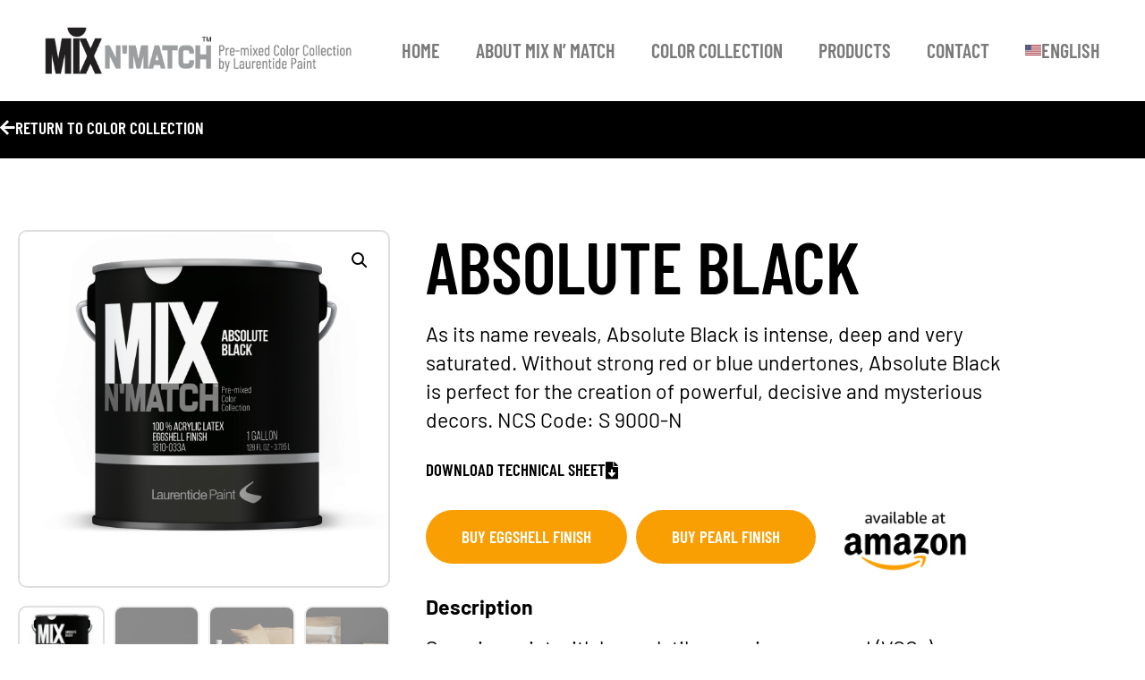

--- FILE ---
content_type: text/html; charset=UTF-8
request_url: https://mixnmatchpaint.com/product/absolute-black/
body_size: 31976
content:
<!doctype html>
<html lang="en-US">
<head><meta charset="UTF-8"><script>if(navigator.userAgent.match(/MSIE|Internet Explorer/i)||navigator.userAgent.match(/Trident\/7\..*?rv:11/i)){var href=document.location.href;if(!href.match(/[?&]nowprocket/)){if(href.indexOf("?")==-1){if(href.indexOf("#")==-1){document.location.href=href+"?nowprocket=1"}else{document.location.href=href.replace("#","?nowprocket=1#")}}else{if(href.indexOf("#")==-1){document.location.href=href+"&nowprocket=1"}else{document.location.href=href.replace("#","&nowprocket=1#")}}}}</script><script>(()=>{class RocketLazyLoadScripts{constructor(){this.v="2.0.4",this.userEvents=["keydown","keyup","mousedown","mouseup","mousemove","mouseover","mouseout","touchmove","touchstart","touchend","touchcancel","wheel","click","dblclick","input"],this.attributeEvents=["onblur","onclick","oncontextmenu","ondblclick","onfocus","onmousedown","onmouseenter","onmouseleave","onmousemove","onmouseout","onmouseover","onmouseup","onmousewheel","onscroll","onsubmit"]}async t(){this.i(),this.o(),/iP(ad|hone)/.test(navigator.userAgent)&&this.h(),this.u(),this.l(this),this.m(),this.k(this),this.p(this),this._(),await Promise.all([this.R(),this.L()]),this.lastBreath=Date.now(),this.S(this),this.P(),this.D(),this.O(),this.M(),await this.C(this.delayedScripts.normal),await this.C(this.delayedScripts.defer),await this.C(this.delayedScripts.async),await this.T(),await this.F(),await this.j(),await this.A(),window.dispatchEvent(new Event("rocket-allScriptsLoaded")),this.everythingLoaded=!0,this.lastTouchEnd&&await new Promise(t=>setTimeout(t,500-Date.now()+this.lastTouchEnd)),this.I(),this.H(),this.U(),this.W()}i(){this.CSPIssue=sessionStorage.getItem("rocketCSPIssue"),document.addEventListener("securitypolicyviolation",t=>{this.CSPIssue||"script-src-elem"!==t.violatedDirective||"data"!==t.blockedURI||(this.CSPIssue=!0,sessionStorage.setItem("rocketCSPIssue",!0))},{isRocket:!0})}o(){window.addEventListener("pageshow",t=>{this.persisted=t.persisted,this.realWindowLoadedFired=!0},{isRocket:!0}),window.addEventListener("pagehide",()=>{this.onFirstUserAction=null},{isRocket:!0})}h(){let t;function e(e){t=e}window.addEventListener("touchstart",e,{isRocket:!0}),window.addEventListener("touchend",function i(o){o.changedTouches[0]&&t.changedTouches[0]&&Math.abs(o.changedTouches[0].pageX-t.changedTouches[0].pageX)<10&&Math.abs(o.changedTouches[0].pageY-t.changedTouches[0].pageY)<10&&o.timeStamp-t.timeStamp<200&&(window.removeEventListener("touchstart",e,{isRocket:!0}),window.removeEventListener("touchend",i,{isRocket:!0}),"INPUT"===o.target.tagName&&"text"===o.target.type||(o.target.dispatchEvent(new TouchEvent("touchend",{target:o.target,bubbles:!0})),o.target.dispatchEvent(new MouseEvent("mouseover",{target:o.target,bubbles:!0})),o.target.dispatchEvent(new PointerEvent("click",{target:o.target,bubbles:!0,cancelable:!0,detail:1,clientX:o.changedTouches[0].clientX,clientY:o.changedTouches[0].clientY})),event.preventDefault()))},{isRocket:!0})}q(t){this.userActionTriggered||("mousemove"!==t.type||this.firstMousemoveIgnored?"keyup"===t.type||"mouseover"===t.type||"mouseout"===t.type||(this.userActionTriggered=!0,this.onFirstUserAction&&this.onFirstUserAction()):this.firstMousemoveIgnored=!0),"click"===t.type&&t.preventDefault(),t.stopPropagation(),t.stopImmediatePropagation(),"touchstart"===this.lastEvent&&"touchend"===t.type&&(this.lastTouchEnd=Date.now()),"click"===t.type&&(this.lastTouchEnd=0),this.lastEvent=t.type,t.composedPath&&t.composedPath()[0].getRootNode()instanceof ShadowRoot&&(t.rocketTarget=t.composedPath()[0]),this.savedUserEvents.push(t)}u(){this.savedUserEvents=[],this.userEventHandler=this.q.bind(this),this.userEvents.forEach(t=>window.addEventListener(t,this.userEventHandler,{passive:!1,isRocket:!0})),document.addEventListener("visibilitychange",this.userEventHandler,{isRocket:!0})}U(){this.userEvents.forEach(t=>window.removeEventListener(t,this.userEventHandler,{passive:!1,isRocket:!0})),document.removeEventListener("visibilitychange",this.userEventHandler,{isRocket:!0}),this.savedUserEvents.forEach(t=>{(t.rocketTarget||t.target).dispatchEvent(new window[t.constructor.name](t.type,t))})}m(){const t="return false",e=Array.from(this.attributeEvents,t=>"data-rocket-"+t),i="["+this.attributeEvents.join("],[")+"]",o="[data-rocket-"+this.attributeEvents.join("],[data-rocket-")+"]",s=(e,i,o)=>{o&&o!==t&&(e.setAttribute("data-rocket-"+i,o),e["rocket"+i]=new Function("event",o),e.setAttribute(i,t))};new MutationObserver(t=>{for(const n of t)"attributes"===n.type&&(n.attributeName.startsWith("data-rocket-")||this.everythingLoaded?n.attributeName.startsWith("data-rocket-")&&this.everythingLoaded&&this.N(n.target,n.attributeName.substring(12)):s(n.target,n.attributeName,n.target.getAttribute(n.attributeName))),"childList"===n.type&&n.addedNodes.forEach(t=>{if(t.nodeType===Node.ELEMENT_NODE)if(this.everythingLoaded)for(const i of[t,...t.querySelectorAll(o)])for(const t of i.getAttributeNames())e.includes(t)&&this.N(i,t.substring(12));else for(const e of[t,...t.querySelectorAll(i)])for(const t of e.getAttributeNames())this.attributeEvents.includes(t)&&s(e,t,e.getAttribute(t))})}).observe(document,{subtree:!0,childList:!0,attributeFilter:[...this.attributeEvents,...e]})}I(){this.attributeEvents.forEach(t=>{document.querySelectorAll("[data-rocket-"+t+"]").forEach(e=>{this.N(e,t)})})}N(t,e){const i=t.getAttribute("data-rocket-"+e);i&&(t.setAttribute(e,i),t.removeAttribute("data-rocket-"+e))}k(t){Object.defineProperty(HTMLElement.prototype,"onclick",{get(){return this.rocketonclick||null},set(e){this.rocketonclick=e,this.setAttribute(t.everythingLoaded?"onclick":"data-rocket-onclick","this.rocketonclick(event)")}})}S(t){function e(e,i){let o=e[i];e[i]=null,Object.defineProperty(e,i,{get:()=>o,set(s){t.everythingLoaded?o=s:e["rocket"+i]=o=s}})}e(document,"onreadystatechange"),e(window,"onload"),e(window,"onpageshow");try{Object.defineProperty(document,"readyState",{get:()=>t.rocketReadyState,set(e){t.rocketReadyState=e},configurable:!0}),document.readyState="loading"}catch(t){console.log("WPRocket DJE readyState conflict, bypassing")}}l(t){this.originalAddEventListener=EventTarget.prototype.addEventListener,this.originalRemoveEventListener=EventTarget.prototype.removeEventListener,this.savedEventListeners=[],EventTarget.prototype.addEventListener=function(e,i,o){o&&o.isRocket||!t.B(e,this)&&!t.userEvents.includes(e)||t.B(e,this)&&!t.userActionTriggered||e.startsWith("rocket-")||t.everythingLoaded?t.originalAddEventListener.call(this,e,i,o):(t.savedEventListeners.push({target:this,remove:!1,type:e,func:i,options:o}),"mouseenter"!==e&&"mouseleave"!==e||t.originalAddEventListener.call(this,e,t.savedUserEvents.push,o))},EventTarget.prototype.removeEventListener=function(e,i,o){o&&o.isRocket||!t.B(e,this)&&!t.userEvents.includes(e)||t.B(e,this)&&!t.userActionTriggered||e.startsWith("rocket-")||t.everythingLoaded?t.originalRemoveEventListener.call(this,e,i,o):t.savedEventListeners.push({target:this,remove:!0,type:e,func:i,options:o})}}J(t,e){this.savedEventListeners=this.savedEventListeners.filter(i=>{let o=i.type,s=i.target||window;return e!==o||t!==s||(this.B(o,s)&&(i.type="rocket-"+o),this.$(i),!1)})}H(){EventTarget.prototype.addEventListener=this.originalAddEventListener,EventTarget.prototype.removeEventListener=this.originalRemoveEventListener,this.savedEventListeners.forEach(t=>this.$(t))}$(t){t.remove?this.originalRemoveEventListener.call(t.target,t.type,t.func,t.options):this.originalAddEventListener.call(t.target,t.type,t.func,t.options)}p(t){let e;function i(e){return t.everythingLoaded?e:e.split(" ").map(t=>"load"===t||t.startsWith("load.")?"rocket-jquery-load":t).join(" ")}function o(o){function s(e){const s=o.fn[e];o.fn[e]=o.fn.init.prototype[e]=function(){return this[0]===window&&t.userActionTriggered&&("string"==typeof arguments[0]||arguments[0]instanceof String?arguments[0]=i(arguments[0]):"object"==typeof arguments[0]&&Object.keys(arguments[0]).forEach(t=>{const e=arguments[0][t];delete arguments[0][t],arguments[0][i(t)]=e})),s.apply(this,arguments),this}}if(o&&o.fn&&!t.allJQueries.includes(o)){const e={DOMContentLoaded:[],"rocket-DOMContentLoaded":[]};for(const t in e)document.addEventListener(t,()=>{e[t].forEach(t=>t())},{isRocket:!0});o.fn.ready=o.fn.init.prototype.ready=function(i){function s(){parseInt(o.fn.jquery)>2?setTimeout(()=>i.bind(document)(o)):i.bind(document)(o)}return"function"==typeof i&&(t.realDomReadyFired?!t.userActionTriggered||t.fauxDomReadyFired?s():e["rocket-DOMContentLoaded"].push(s):e.DOMContentLoaded.push(s)),o([])},s("on"),s("one"),s("off"),t.allJQueries.push(o)}e=o}t.allJQueries=[],o(window.jQuery),Object.defineProperty(window,"jQuery",{get:()=>e,set(t){o(t)}})}P(){const t=new Map;document.write=document.writeln=function(e){const i=document.currentScript,o=document.createRange(),s=i.parentElement;let n=t.get(i);void 0===n&&(n=i.nextSibling,t.set(i,n));const c=document.createDocumentFragment();o.setStart(c,0),c.appendChild(o.createContextualFragment(e)),s.insertBefore(c,n)}}async R(){return new Promise(t=>{this.userActionTriggered?t():this.onFirstUserAction=t})}async L(){return new Promise(t=>{document.addEventListener("DOMContentLoaded",()=>{this.realDomReadyFired=!0,t()},{isRocket:!0})})}async j(){return this.realWindowLoadedFired?Promise.resolve():new Promise(t=>{window.addEventListener("load",t,{isRocket:!0})})}M(){this.pendingScripts=[];this.scriptsMutationObserver=new MutationObserver(t=>{for(const e of t)e.addedNodes.forEach(t=>{"SCRIPT"!==t.tagName||t.noModule||t.isWPRocket||this.pendingScripts.push({script:t,promise:new Promise(e=>{const i=()=>{const i=this.pendingScripts.findIndex(e=>e.script===t);i>=0&&this.pendingScripts.splice(i,1),e()};t.addEventListener("load",i,{isRocket:!0}),t.addEventListener("error",i,{isRocket:!0}),setTimeout(i,1e3)})})})}),this.scriptsMutationObserver.observe(document,{childList:!0,subtree:!0})}async F(){await this.X(),this.pendingScripts.length?(await this.pendingScripts[0].promise,await this.F()):this.scriptsMutationObserver.disconnect()}D(){this.delayedScripts={normal:[],async:[],defer:[]},document.querySelectorAll("script[type$=rocketlazyloadscript]").forEach(t=>{t.hasAttribute("data-rocket-src")?t.hasAttribute("async")&&!1!==t.async?this.delayedScripts.async.push(t):t.hasAttribute("defer")&&!1!==t.defer||"module"===t.getAttribute("data-rocket-type")?this.delayedScripts.defer.push(t):this.delayedScripts.normal.push(t):this.delayedScripts.normal.push(t)})}async _(){await this.L();let t=[];document.querySelectorAll("script[type$=rocketlazyloadscript][data-rocket-src]").forEach(e=>{let i=e.getAttribute("data-rocket-src");if(i&&!i.startsWith("data:")){i.startsWith("//")&&(i=location.protocol+i);try{const o=new URL(i).origin;o!==location.origin&&t.push({src:o,crossOrigin:e.crossOrigin||"module"===e.getAttribute("data-rocket-type")})}catch(t){}}}),t=[...new Map(t.map(t=>[JSON.stringify(t),t])).values()],this.Y(t,"preconnect")}async G(t){if(await this.K(),!0!==t.noModule||!("noModule"in HTMLScriptElement.prototype))return new Promise(e=>{let i;function o(){(i||t).setAttribute("data-rocket-status","executed"),e()}try{if(navigator.userAgent.includes("Firefox/")||""===navigator.vendor||this.CSPIssue)i=document.createElement("script"),[...t.attributes].forEach(t=>{let e=t.nodeName;"type"!==e&&("data-rocket-type"===e&&(e="type"),"data-rocket-src"===e&&(e="src"),i.setAttribute(e,t.nodeValue))}),t.text&&(i.text=t.text),t.nonce&&(i.nonce=t.nonce),i.hasAttribute("src")?(i.addEventListener("load",o,{isRocket:!0}),i.addEventListener("error",()=>{i.setAttribute("data-rocket-status","failed-network"),e()},{isRocket:!0}),setTimeout(()=>{i.isConnected||e()},1)):(i.text=t.text,o()),i.isWPRocket=!0,t.parentNode.replaceChild(i,t);else{const i=t.getAttribute("data-rocket-type"),s=t.getAttribute("data-rocket-src");i?(t.type=i,t.removeAttribute("data-rocket-type")):t.removeAttribute("type"),t.addEventListener("load",o,{isRocket:!0}),t.addEventListener("error",i=>{this.CSPIssue&&i.target.src.startsWith("data:")?(console.log("WPRocket: CSP fallback activated"),t.removeAttribute("src"),this.G(t).then(e)):(t.setAttribute("data-rocket-status","failed-network"),e())},{isRocket:!0}),s?(t.fetchPriority="high",t.removeAttribute("data-rocket-src"),t.src=s):t.src="data:text/javascript;base64,"+window.btoa(unescape(encodeURIComponent(t.text)))}}catch(i){t.setAttribute("data-rocket-status","failed-transform"),e()}});t.setAttribute("data-rocket-status","skipped")}async C(t){const e=t.shift();return e?(e.isConnected&&await this.G(e),this.C(t)):Promise.resolve()}O(){this.Y([...this.delayedScripts.normal,...this.delayedScripts.defer,...this.delayedScripts.async],"preload")}Y(t,e){this.trash=this.trash||[];let i=!0;var o=document.createDocumentFragment();t.forEach(t=>{const s=t.getAttribute&&t.getAttribute("data-rocket-src")||t.src;if(s&&!s.startsWith("data:")){const n=document.createElement("link");n.href=s,n.rel=e,"preconnect"!==e&&(n.as="script",n.fetchPriority=i?"high":"low"),t.getAttribute&&"module"===t.getAttribute("data-rocket-type")&&(n.crossOrigin=!0),t.crossOrigin&&(n.crossOrigin=t.crossOrigin),t.integrity&&(n.integrity=t.integrity),t.nonce&&(n.nonce=t.nonce),o.appendChild(n),this.trash.push(n),i=!1}}),document.head.appendChild(o)}W(){this.trash.forEach(t=>t.remove())}async T(){try{document.readyState="interactive"}catch(t){}this.fauxDomReadyFired=!0;try{await this.K(),this.J(document,"readystatechange"),document.dispatchEvent(new Event("rocket-readystatechange")),await this.K(),document.rocketonreadystatechange&&document.rocketonreadystatechange(),await this.K(),this.J(document,"DOMContentLoaded"),document.dispatchEvent(new Event("rocket-DOMContentLoaded")),await this.K(),this.J(window,"DOMContentLoaded"),window.dispatchEvent(new Event("rocket-DOMContentLoaded"))}catch(t){console.error(t)}}async A(){try{document.readyState="complete"}catch(t){}try{await this.K(),this.J(document,"readystatechange"),document.dispatchEvent(new Event("rocket-readystatechange")),await this.K(),document.rocketonreadystatechange&&document.rocketonreadystatechange(),await this.K(),this.J(window,"load"),window.dispatchEvent(new Event("rocket-load")),await this.K(),window.rocketonload&&window.rocketonload(),await this.K(),this.allJQueries.forEach(t=>t(window).trigger("rocket-jquery-load")),await this.K(),this.J(window,"pageshow");const t=new Event("rocket-pageshow");t.persisted=this.persisted,window.dispatchEvent(t),await this.K(),window.rocketonpageshow&&window.rocketonpageshow({persisted:this.persisted})}catch(t){console.error(t)}}async K(){Date.now()-this.lastBreath>45&&(await this.X(),this.lastBreath=Date.now())}async X(){return document.hidden?new Promise(t=>setTimeout(t)):new Promise(t=>requestAnimationFrame(t))}B(t,e){return e===document&&"readystatechange"===t||(e===document&&"DOMContentLoaded"===t||(e===window&&"DOMContentLoaded"===t||(e===window&&"load"===t||e===window&&"pageshow"===t)))}static run(){(new RocketLazyLoadScripts).t()}}RocketLazyLoadScripts.run()})();</script>
	
	<meta name="viewport" content="width=device-width, initial-scale=1">
	<link rel="profile" href="https://gmpg.org/xfn/11">
	<meta name='robots' content='index, follow, max-image-preview:large, max-snippet:-1, max-video-preview:-1' />

	<!-- This site is optimized with the Yoast SEO plugin v26.6 - https://yoast.com/wordpress/plugins/seo/ -->
	<title>Absolute Black - MIX N’ MATCH Color Collection by Laurentide Paint</title>
	<meta name="description" content="As its name reveals, Absolute Black is intense, deep and very saturated. Without strong red or blue undertones, Absolute Black is perfect for the creation of powerful, decisive and mysterious decors." />
	<link rel="canonical" href="https://mixnmatchpaint.com/product/absolute-black/" />
	<meta property="og:locale" content="en_US" />
	<meta property="og:type" content="article" />
	<meta property="og:title" content="Absolute Black - MIX N’ MATCH Color Collection by Laurentide Paint" />
	<meta property="og:description" content="As its name reveals, Absolute Black is intense, deep and very saturated. Without strong red or blue undertones, Absolute Black is perfect for the creation of powerful, decisive and mysterious decors." />
	<meta property="og:url" content="https://mixnmatchpaint.com/product/absolute-black/" />
	<meta property="og:site_name" content="Mix n&#039;Match Paint by Laurentide" />
	<meta property="article:modified_time" content="2023-05-04T19:56:10+00:00" />
	<meta property="og:image" content="https://mixnmatchpaint.com/wp-content/uploads/2022/02/AMAZON_US_1810-033A_AbsoluteBlack-VF.png" />
	<meta property="og:image:width" content="2093" />
	<meta property="og:image:height" content="2012" />
	<meta property="og:image:type" content="image/png" />
	<meta name="twitter:card" content="summary_large_image" />
	<script type="application/ld+json" class="yoast-schema-graph">{"@context":"https://schema.org","@graph":[{"@type":"WebPage","@id":"https://mixnmatchpaint.com/product/absolute-black/","url":"https://mixnmatchpaint.com/product/absolute-black/","name":"Absolute Black - MIX N’ MATCH Color Collection by Laurentide Paint","isPartOf":{"@id":"https://mixnmatchpaint.com/#website"},"primaryImageOfPage":{"@id":"https://mixnmatchpaint.com/product/absolute-black/#primaryimage"},"image":{"@id":"https://mixnmatchpaint.com/product/absolute-black/#primaryimage"},"thumbnailUrl":"https://mixnmatchpaint.com/wp-content/uploads/2022/02/AMAZON_US_1810-033A_AbsoluteBlack-VF.png","datePublished":"2022-02-25T14:22:43+00:00","dateModified":"2023-05-04T19:56:10+00:00","description":"As its name reveals, Absolute Black is intense, deep and very saturated. Without strong red or blue undertones, Absolute Black is perfect for the creation of powerful, decisive and mysterious decors.","breadcrumb":{"@id":"https://mixnmatchpaint.com/product/absolute-black/#breadcrumb"},"inLanguage":"en-US","potentialAction":[{"@type":"ReadAction","target":["https://mixnmatchpaint.com/product/absolute-black/"]}]},{"@type":"ImageObject","inLanguage":"en-US","@id":"https://mixnmatchpaint.com/product/absolute-black/#primaryimage","url":"https://mixnmatchpaint.com/wp-content/uploads/2022/02/AMAZON_US_1810-033A_AbsoluteBlack-VF.png","contentUrl":"https://mixnmatchpaint.com/wp-content/uploads/2022/02/AMAZON_US_1810-033A_AbsoluteBlack-VF.png","width":2093,"height":2012},{"@type":"BreadcrumbList","@id":"https://mixnmatchpaint.com/product/absolute-black/#breadcrumb","itemListElement":[{"@type":"ListItem","position":1,"name":"Home","item":"https://mixnmatchpaint.com/"},{"@type":"ListItem","position":2,"name":"Shop","item":"https://mixnmatchpaint.com/?page_id=1540"},{"@type":"ListItem","position":3,"name":"Absolute Black"}]},{"@type":"WebSite","@id":"https://mixnmatchpaint.com/#website","url":"https://mixnmatchpaint.com/","name":"Mix n&#039;Match Paint by Laurentide","description":"Pre-mixed Color Collection","publisher":{"@id":"https://mixnmatchpaint.com/#organization"},"potentialAction":[{"@type":"SearchAction","target":{"@type":"EntryPoint","urlTemplate":"https://mixnmatchpaint.com/?s={search_term_string}"},"query-input":{"@type":"PropertyValueSpecification","valueRequired":true,"valueName":"search_term_string"}}],"inLanguage":"en-US"},{"@type":"Organization","@id":"https://mixnmatchpaint.com/#organization","name":"Mix n'Match paint by Laurentide","url":"https://mixnmatchpaint.com/","logo":{"@type":"ImageObject","inLanguage":"en-US","@id":"https://mixnmatchpaint.com/#/schema/logo/image/","url":"https://mixnmatchpaint.com/wp-content/uploads/2020/12/mixnmatch_logo-us-en.png","contentUrl":"https://mixnmatchpaint.com/wp-content/uploads/2020/12/mixnmatch_logo-us-en.png","width":1000,"height":150,"caption":"Mix n'Match paint by Laurentide"},"image":{"@id":"https://mixnmatchpaint.com/#/schema/logo/image/"}}]}</script>
	<!-- / Yoast SEO plugin. -->


<link rel='dns-prefetch' href='//www.googletagmanager.com' />

<link rel="alternate" type="application/rss+xml" title="Mix n&#039;Match Paint by Laurentide &raquo; Feed" href="https://mixnmatchpaint.com/feed/" />
<link rel="alternate" type="application/rss+xml" title="Mix n&#039;Match Paint by Laurentide &raquo; Comments Feed" href="https://mixnmatchpaint.com/comments/feed/" />
<link rel="alternate" type="application/rss+xml" title="Mix n&#039;Match Paint by Laurentide &raquo; Absolute Black Comments Feed" href="https://mixnmatchpaint.com/product/absolute-black/feed/" />
<link rel="alternate" title="oEmbed (JSON)" type="application/json+oembed" href="https://mixnmatchpaint.com/wp-json/oembed/1.0/embed?url=https%3A%2F%2Fmixnmatchpaint.com%2Fproduct%2Fabsolute-black%2F" />
<link rel="alternate" title="oEmbed (XML)" type="text/xml+oembed" href="https://mixnmatchpaint.com/wp-json/oembed/1.0/embed?url=https%3A%2F%2Fmixnmatchpaint.com%2Fproduct%2Fabsolute-black%2F&#038;format=xml" />
<style id='wp-img-auto-sizes-contain-inline-css' type='text/css'>
img:is([sizes=auto i],[sizes^="auto," i]){contain-intrinsic-size:3000px 1500px}
/*# sourceURL=wp-img-auto-sizes-contain-inline-css */
</style>
<link data-minify="1" rel='stylesheet' id='easycookie-style-css' href='https://mixnmatchpaint.com/wp-content/cache/min/1/wp-content/plugins/easycookie/css/style.css?ver=1766429742' type='text/css' media='all' />
<style id='wp-emoji-styles-inline-css' type='text/css'>

	img.wp-smiley, img.emoji {
		display: inline !important;
		border: none !important;
		box-shadow: none !important;
		height: 1em !important;
		width: 1em !important;
		margin: 0 0.07em !important;
		vertical-align: -0.1em !important;
		background: none !important;
		padding: 0 !important;
	}
/*# sourceURL=wp-emoji-styles-inline-css */
</style>
<link rel='stylesheet' id='wp-block-library-css' href='https://mixnmatchpaint.com/wp-includes/css/dist/block-library/style.min.css?ver=6.9' type='text/css' media='all' />
<style id='global-styles-inline-css' type='text/css'>
:root{--wp--preset--aspect-ratio--square: 1;--wp--preset--aspect-ratio--4-3: 4/3;--wp--preset--aspect-ratio--3-4: 3/4;--wp--preset--aspect-ratio--3-2: 3/2;--wp--preset--aspect-ratio--2-3: 2/3;--wp--preset--aspect-ratio--16-9: 16/9;--wp--preset--aspect-ratio--9-16: 9/16;--wp--preset--color--black: #000000;--wp--preset--color--cyan-bluish-gray: #abb8c3;--wp--preset--color--white: #ffffff;--wp--preset--color--pale-pink: #f78da7;--wp--preset--color--vivid-red: #cf2e2e;--wp--preset--color--luminous-vivid-orange: #ff6900;--wp--preset--color--luminous-vivid-amber: #fcb900;--wp--preset--color--light-green-cyan: #7bdcb5;--wp--preset--color--vivid-green-cyan: #00d084;--wp--preset--color--pale-cyan-blue: #8ed1fc;--wp--preset--color--vivid-cyan-blue: #0693e3;--wp--preset--color--vivid-purple: #9b51e0;--wp--preset--gradient--vivid-cyan-blue-to-vivid-purple: linear-gradient(135deg,rgb(6,147,227) 0%,rgb(155,81,224) 100%);--wp--preset--gradient--light-green-cyan-to-vivid-green-cyan: linear-gradient(135deg,rgb(122,220,180) 0%,rgb(0,208,130) 100%);--wp--preset--gradient--luminous-vivid-amber-to-luminous-vivid-orange: linear-gradient(135deg,rgb(252,185,0) 0%,rgb(255,105,0) 100%);--wp--preset--gradient--luminous-vivid-orange-to-vivid-red: linear-gradient(135deg,rgb(255,105,0) 0%,rgb(207,46,46) 100%);--wp--preset--gradient--very-light-gray-to-cyan-bluish-gray: linear-gradient(135deg,rgb(238,238,238) 0%,rgb(169,184,195) 100%);--wp--preset--gradient--cool-to-warm-spectrum: linear-gradient(135deg,rgb(74,234,220) 0%,rgb(151,120,209) 20%,rgb(207,42,186) 40%,rgb(238,44,130) 60%,rgb(251,105,98) 80%,rgb(254,248,76) 100%);--wp--preset--gradient--blush-light-purple: linear-gradient(135deg,rgb(255,206,236) 0%,rgb(152,150,240) 100%);--wp--preset--gradient--blush-bordeaux: linear-gradient(135deg,rgb(254,205,165) 0%,rgb(254,45,45) 50%,rgb(107,0,62) 100%);--wp--preset--gradient--luminous-dusk: linear-gradient(135deg,rgb(255,203,112) 0%,rgb(199,81,192) 50%,rgb(65,88,208) 100%);--wp--preset--gradient--pale-ocean: linear-gradient(135deg,rgb(255,245,203) 0%,rgb(182,227,212) 50%,rgb(51,167,181) 100%);--wp--preset--gradient--electric-grass: linear-gradient(135deg,rgb(202,248,128) 0%,rgb(113,206,126) 100%);--wp--preset--gradient--midnight: linear-gradient(135deg,rgb(2,3,129) 0%,rgb(40,116,252) 100%);--wp--preset--font-size--small: 13px;--wp--preset--font-size--medium: 20px;--wp--preset--font-size--large: 36px;--wp--preset--font-size--x-large: 42px;--wp--preset--spacing--20: 0.44rem;--wp--preset--spacing--30: 0.67rem;--wp--preset--spacing--40: 1rem;--wp--preset--spacing--50: 1.5rem;--wp--preset--spacing--60: 2.25rem;--wp--preset--spacing--70: 3.38rem;--wp--preset--spacing--80: 5.06rem;--wp--preset--shadow--natural: 6px 6px 9px rgba(0, 0, 0, 0.2);--wp--preset--shadow--deep: 12px 12px 50px rgba(0, 0, 0, 0.4);--wp--preset--shadow--sharp: 6px 6px 0px rgba(0, 0, 0, 0.2);--wp--preset--shadow--outlined: 6px 6px 0px -3px rgb(255, 255, 255), 6px 6px rgb(0, 0, 0);--wp--preset--shadow--crisp: 6px 6px 0px rgb(0, 0, 0);}:root { --wp--style--global--content-size: 800px;--wp--style--global--wide-size: 1200px; }:where(body) { margin: 0; }.wp-site-blocks > .alignleft { float: left; margin-right: 2em; }.wp-site-blocks > .alignright { float: right; margin-left: 2em; }.wp-site-blocks > .aligncenter { justify-content: center; margin-left: auto; margin-right: auto; }:where(.wp-site-blocks) > * { margin-block-start: 24px; margin-block-end: 0; }:where(.wp-site-blocks) > :first-child { margin-block-start: 0; }:where(.wp-site-blocks) > :last-child { margin-block-end: 0; }:root { --wp--style--block-gap: 24px; }:root :where(.is-layout-flow) > :first-child{margin-block-start: 0;}:root :where(.is-layout-flow) > :last-child{margin-block-end: 0;}:root :where(.is-layout-flow) > *{margin-block-start: 24px;margin-block-end: 0;}:root :where(.is-layout-constrained) > :first-child{margin-block-start: 0;}:root :where(.is-layout-constrained) > :last-child{margin-block-end: 0;}:root :where(.is-layout-constrained) > *{margin-block-start: 24px;margin-block-end: 0;}:root :where(.is-layout-flex){gap: 24px;}:root :where(.is-layout-grid){gap: 24px;}.is-layout-flow > .alignleft{float: left;margin-inline-start: 0;margin-inline-end: 2em;}.is-layout-flow > .alignright{float: right;margin-inline-start: 2em;margin-inline-end: 0;}.is-layout-flow > .aligncenter{margin-left: auto !important;margin-right: auto !important;}.is-layout-constrained > .alignleft{float: left;margin-inline-start: 0;margin-inline-end: 2em;}.is-layout-constrained > .alignright{float: right;margin-inline-start: 2em;margin-inline-end: 0;}.is-layout-constrained > .aligncenter{margin-left: auto !important;margin-right: auto !important;}.is-layout-constrained > :where(:not(.alignleft):not(.alignright):not(.alignfull)){max-width: var(--wp--style--global--content-size);margin-left: auto !important;margin-right: auto !important;}.is-layout-constrained > .alignwide{max-width: var(--wp--style--global--wide-size);}body .is-layout-flex{display: flex;}.is-layout-flex{flex-wrap: wrap;align-items: center;}.is-layout-flex > :is(*, div){margin: 0;}body .is-layout-grid{display: grid;}.is-layout-grid > :is(*, div){margin: 0;}body{padding-top: 0px;padding-right: 0px;padding-bottom: 0px;padding-left: 0px;}a:where(:not(.wp-element-button)){text-decoration: underline;}:root :where(.wp-element-button, .wp-block-button__link){background-color: #32373c;border-width: 0;color: #fff;font-family: inherit;font-size: inherit;font-style: inherit;font-weight: inherit;letter-spacing: inherit;line-height: inherit;padding-top: calc(0.667em + 2px);padding-right: calc(1.333em + 2px);padding-bottom: calc(0.667em + 2px);padding-left: calc(1.333em + 2px);text-decoration: none;text-transform: inherit;}.has-black-color{color: var(--wp--preset--color--black) !important;}.has-cyan-bluish-gray-color{color: var(--wp--preset--color--cyan-bluish-gray) !important;}.has-white-color{color: var(--wp--preset--color--white) !important;}.has-pale-pink-color{color: var(--wp--preset--color--pale-pink) !important;}.has-vivid-red-color{color: var(--wp--preset--color--vivid-red) !important;}.has-luminous-vivid-orange-color{color: var(--wp--preset--color--luminous-vivid-orange) !important;}.has-luminous-vivid-amber-color{color: var(--wp--preset--color--luminous-vivid-amber) !important;}.has-light-green-cyan-color{color: var(--wp--preset--color--light-green-cyan) !important;}.has-vivid-green-cyan-color{color: var(--wp--preset--color--vivid-green-cyan) !important;}.has-pale-cyan-blue-color{color: var(--wp--preset--color--pale-cyan-blue) !important;}.has-vivid-cyan-blue-color{color: var(--wp--preset--color--vivid-cyan-blue) !important;}.has-vivid-purple-color{color: var(--wp--preset--color--vivid-purple) !important;}.has-black-background-color{background-color: var(--wp--preset--color--black) !important;}.has-cyan-bluish-gray-background-color{background-color: var(--wp--preset--color--cyan-bluish-gray) !important;}.has-white-background-color{background-color: var(--wp--preset--color--white) !important;}.has-pale-pink-background-color{background-color: var(--wp--preset--color--pale-pink) !important;}.has-vivid-red-background-color{background-color: var(--wp--preset--color--vivid-red) !important;}.has-luminous-vivid-orange-background-color{background-color: var(--wp--preset--color--luminous-vivid-orange) !important;}.has-luminous-vivid-amber-background-color{background-color: var(--wp--preset--color--luminous-vivid-amber) !important;}.has-light-green-cyan-background-color{background-color: var(--wp--preset--color--light-green-cyan) !important;}.has-vivid-green-cyan-background-color{background-color: var(--wp--preset--color--vivid-green-cyan) !important;}.has-pale-cyan-blue-background-color{background-color: var(--wp--preset--color--pale-cyan-blue) !important;}.has-vivid-cyan-blue-background-color{background-color: var(--wp--preset--color--vivid-cyan-blue) !important;}.has-vivid-purple-background-color{background-color: var(--wp--preset--color--vivid-purple) !important;}.has-black-border-color{border-color: var(--wp--preset--color--black) !important;}.has-cyan-bluish-gray-border-color{border-color: var(--wp--preset--color--cyan-bluish-gray) !important;}.has-white-border-color{border-color: var(--wp--preset--color--white) !important;}.has-pale-pink-border-color{border-color: var(--wp--preset--color--pale-pink) !important;}.has-vivid-red-border-color{border-color: var(--wp--preset--color--vivid-red) !important;}.has-luminous-vivid-orange-border-color{border-color: var(--wp--preset--color--luminous-vivid-orange) !important;}.has-luminous-vivid-amber-border-color{border-color: var(--wp--preset--color--luminous-vivid-amber) !important;}.has-light-green-cyan-border-color{border-color: var(--wp--preset--color--light-green-cyan) !important;}.has-vivid-green-cyan-border-color{border-color: var(--wp--preset--color--vivid-green-cyan) !important;}.has-pale-cyan-blue-border-color{border-color: var(--wp--preset--color--pale-cyan-blue) !important;}.has-vivid-cyan-blue-border-color{border-color: var(--wp--preset--color--vivid-cyan-blue) !important;}.has-vivid-purple-border-color{border-color: var(--wp--preset--color--vivid-purple) !important;}.has-vivid-cyan-blue-to-vivid-purple-gradient-background{background: var(--wp--preset--gradient--vivid-cyan-blue-to-vivid-purple) !important;}.has-light-green-cyan-to-vivid-green-cyan-gradient-background{background: var(--wp--preset--gradient--light-green-cyan-to-vivid-green-cyan) !important;}.has-luminous-vivid-amber-to-luminous-vivid-orange-gradient-background{background: var(--wp--preset--gradient--luminous-vivid-amber-to-luminous-vivid-orange) !important;}.has-luminous-vivid-orange-to-vivid-red-gradient-background{background: var(--wp--preset--gradient--luminous-vivid-orange-to-vivid-red) !important;}.has-very-light-gray-to-cyan-bluish-gray-gradient-background{background: var(--wp--preset--gradient--very-light-gray-to-cyan-bluish-gray) !important;}.has-cool-to-warm-spectrum-gradient-background{background: var(--wp--preset--gradient--cool-to-warm-spectrum) !important;}.has-blush-light-purple-gradient-background{background: var(--wp--preset--gradient--blush-light-purple) !important;}.has-blush-bordeaux-gradient-background{background: var(--wp--preset--gradient--blush-bordeaux) !important;}.has-luminous-dusk-gradient-background{background: var(--wp--preset--gradient--luminous-dusk) !important;}.has-pale-ocean-gradient-background{background: var(--wp--preset--gradient--pale-ocean) !important;}.has-electric-grass-gradient-background{background: var(--wp--preset--gradient--electric-grass) !important;}.has-midnight-gradient-background{background: var(--wp--preset--gradient--midnight) !important;}.has-small-font-size{font-size: var(--wp--preset--font-size--small) !important;}.has-medium-font-size{font-size: var(--wp--preset--font-size--medium) !important;}.has-large-font-size{font-size: var(--wp--preset--font-size--large) !important;}.has-x-large-font-size{font-size: var(--wp--preset--font-size--x-large) !important;}
:root :where(.wp-block-pullquote){font-size: 1.5em;line-height: 1.6;}
/*# sourceURL=global-styles-inline-css */
</style>
<link rel='stylesheet' id='photoswipe-css' href='https://mixnmatchpaint.com/wp-content/plugins/woocommerce/assets/css/photoswipe/photoswipe.min.css?ver=10.0.5' type='text/css' media='all' />
<link rel='stylesheet' id='photoswipe-default-skin-css' href='https://mixnmatchpaint.com/wp-content/plugins/woocommerce/assets/css/photoswipe/default-skin/default-skin.min.css?ver=10.0.5' type='text/css' media='all' />
<link data-minify="1" rel='stylesheet' id='woocommerce-layout-css' href='https://mixnmatchpaint.com/wp-content/cache/min/1/wp-content/plugins/woocommerce/assets/css/woocommerce-layout.css?ver=1766429742' type='text/css' media='all' />
<link data-minify="1" rel='stylesheet' id='woocommerce-smallscreen-css' href='https://mixnmatchpaint.com/wp-content/cache/min/1/wp-content/plugins/woocommerce/assets/css/woocommerce-smallscreen.css?ver=1766429742' type='text/css' media='only screen and (max-width: 768px)' />
<link data-minify="1" rel='stylesheet' id='woocommerce-general-css' href='https://mixnmatchpaint.com/wp-content/cache/min/1/wp-content/plugins/woocommerce/assets/css/woocommerce.css?ver=1766429742' type='text/css' media='all' />
<style id='woocommerce-inline-inline-css' type='text/css'>
.woocommerce form .form-row .required { visibility: visible; }
/*# sourceURL=woocommerce-inline-inline-css */
</style>
<link rel='stylesheet' id='wpml-menu-item-0-css' href='https://mixnmatchpaint.com/wp-content/plugins/sitepress-multilingual-cms/templates/language-switchers/menu-item/style.min.css?ver=1' type='text/css' media='all' />
<link data-minify="1" rel='stylesheet' id='brands-styles-css' href='https://mixnmatchpaint.com/wp-content/cache/min/1/wp-content/plugins/woocommerce/assets/css/brands.css?ver=1766429742' type='text/css' media='all' />
<link data-minify="1" rel='stylesheet' id='hello-elementor-css' href='https://mixnmatchpaint.com/wp-content/cache/min/1/wp-content/themes/hello-elementor/assets/css/reset.css?ver=1766429742' type='text/css' media='all' />
<link data-minify="1" rel='stylesheet' id='hello-elementor-theme-style-css' href='https://mixnmatchpaint.com/wp-content/cache/min/1/wp-content/themes/hello-elementor/assets/css/theme.css?ver=1766429742' type='text/css' media='all' />
<link data-minify="1" rel='stylesheet' id='hello-elementor-header-footer-css' href='https://mixnmatchpaint.com/wp-content/cache/min/1/wp-content/themes/hello-elementor/assets/css/header-footer.css?ver=1766429742' type='text/css' media='all' />
<link data-minify="1" rel='stylesheet' id='elementor-icons-css' href='https://mixnmatchpaint.com/wp-content/cache/min/1/wp-content/plugins/elementor/assets/lib/eicons/css/elementor-icons.min.css?ver=1766429742' type='text/css' media='all' />
<link rel='stylesheet' id='elementor-frontend-css' href='https://mixnmatchpaint.com/wp-content/plugins/elementor/assets/css/frontend.min.css?ver=3.34.0' type='text/css' media='all' />
<link rel='stylesheet' id='elementor-post-5-css' href='https://mixnmatchpaint.com/wp-content/uploads/elementor/css/post-5.css?ver=1766429647' type='text/css' media='all' />
<link rel='stylesheet' id='elementor-pro-css' href='https://mixnmatchpaint.com/wp-content/plugins/elementor-pro/assets/css/frontend.min.css?ver=3.22.1' type='text/css' media='all' />
<link data-minify="1" rel='stylesheet' id='namogo-icons-css' href='https://mixnmatchpaint.com/wp-content/cache/min/1/wp-content/plugins/elementor-extras/assets/lib/nicons/css/nicons.css?ver=1766429742' type='text/css' media='all' />
<link rel='stylesheet' id='elementor-extras-frontend-css' href='https://mixnmatchpaint.com/wp-content/plugins/elementor-extras/assets/css/frontend.min.css?ver=2.2.42' type='text/css' media='all' />
<link rel='stylesheet' id='elementor-post-20-css' href='https://mixnmatchpaint.com/wp-content/uploads/elementor/css/post-20.css?ver=1766429647' type='text/css' media='all' />
<link rel='stylesheet' id='elementor-post-172-css' href='https://mixnmatchpaint.com/wp-content/uploads/elementor/css/post-172.css?ver=1766429647' type='text/css' media='all' />
<link rel='stylesheet' id='elementor-post-224-css' href='https://mixnmatchpaint.com/wp-content/uploads/elementor/css/post-224.css?ver=1766429648' type='text/css' media='all' />
<link data-minify="1" rel='stylesheet' id='elementor-gf-local-roboto-css' href='https://mixnmatchpaint.com/wp-content/cache/min/1/wp-content/uploads/elementor/google-fonts/css/roboto.css?ver=1766429742' type='text/css' media='all' />
<link data-minify="1" rel='stylesheet' id='elementor-gf-local-robotoslab-css' href='https://mixnmatchpaint.com/wp-content/cache/min/1/wp-content/uploads/elementor/google-fonts/css/robotoslab.css?ver=1766429742' type='text/css' media='all' />
<link data-minify="1" rel='stylesheet' id='elementor-gf-local-barlowcondensed-css' href='https://mixnmatchpaint.com/wp-content/cache/min/1/wp-content/uploads/elementor/google-fonts/css/barlowcondensed.css?ver=1766429742' type='text/css' media='all' />
<link data-minify="1" rel='stylesheet' id='elementor-gf-local-barlow-css' href='https://mixnmatchpaint.com/wp-content/cache/min/1/wp-content/uploads/elementor/google-fonts/css/barlow.css?ver=1766429742' type='text/css' media='all' />
<link rel='stylesheet' id='elementor-icons-shared-0-css' href='https://mixnmatchpaint.com/wp-content/plugins/elementor/assets/lib/font-awesome/css/fontawesome.min.css?ver=5.15.3' type='text/css' media='all' />
<link data-minify="1" rel='stylesheet' id='elementor-icons-fa-solid-css' href='https://mixnmatchpaint.com/wp-content/cache/min/1/wp-content/plugins/elementor/assets/lib/font-awesome/css/solid.min.css?ver=1766429742' type='text/css' media='all' />
<link data-minify="1" rel='stylesheet' id='elementor-icons-fa-brands-css' href='https://mixnmatchpaint.com/wp-content/cache/min/1/wp-content/plugins/elementor/assets/lib/font-awesome/css/brands.min.css?ver=1766429742' type='text/css' media='all' />
<script src="https://mixnmatchpaint.com/wp-includes/js/jquery/jquery.min.js?ver=3.7.1" id="jquery-core-js"></script>
<script type="rocketlazyloadscript" data-rocket-src="https://mixnmatchpaint.com/wp-includes/js/jquery/jquery-migrate.min.js?ver=3.4.1" id="jquery-migrate-js"></script>
<script type="rocketlazyloadscript" data-rocket-src="https://mixnmatchpaint.com/wp-content/plugins/easycookie/js/jquery.cookie.min.js?ver=6.9" id="jquery-cookie-script-js"></script>
<script type="rocketlazyloadscript" data-minify="1" data-rocket-src="https://mixnmatchpaint.com/wp-content/cache/min/1/wp-content/plugins/easycookie/js/script.js?ver=1766429742" id="easycookie-script-js"></script>
<script type="rocketlazyloadscript" data-rocket-src="https://mixnmatchpaint.com/wp-content/plugins/woocommerce/assets/js/jquery-blockui/jquery.blockUI.min.js?ver=2.7.0-wc.10.0.5" id="jquery-blockui-js" defer data-wp-strategy="defer"></script>
<script id="wc-add-to-cart-js-extra">
var wc_add_to_cart_params = {"ajax_url":"/wp-admin/admin-ajax.php","wc_ajax_url":"/?wc-ajax=%%endpoint%%","i18n_view_cart":"View cart","cart_url":"https://mixnmatchpaint.com/?page_id=1541","is_cart":"","cart_redirect_after_add":"no"};
//# sourceURL=wc-add-to-cart-js-extra
</script>
<script type="rocketlazyloadscript" data-rocket-src="https://mixnmatchpaint.com/wp-content/plugins/woocommerce/assets/js/frontend/add-to-cart.min.js?ver=10.0.5" id="wc-add-to-cart-js" defer data-wp-strategy="defer"></script>
<script src="https://mixnmatchpaint.com/wp-content/plugins/woocommerce/assets/js/zoom/jquery.zoom.min.js?ver=1.7.21-wc.10.0.5" id="zoom-js" defer data-wp-strategy="defer"></script>
<script src="https://mixnmatchpaint.com/wp-content/plugins/woocommerce/assets/js/flexslider/jquery.flexslider.min.js?ver=2.7.2-wc.10.0.5" id="flexslider-js" defer data-wp-strategy="defer"></script>
<script src="https://mixnmatchpaint.com/wp-content/plugins/woocommerce/assets/js/photoswipe/photoswipe.min.js?ver=4.1.1-wc.10.0.5" id="photoswipe-js" defer data-wp-strategy="defer"></script>
<script src="https://mixnmatchpaint.com/wp-content/plugins/woocommerce/assets/js/photoswipe/photoswipe-ui-default.min.js?ver=4.1.1-wc.10.0.5" id="photoswipe-ui-default-js" defer data-wp-strategy="defer"></script>
<script id="wc-single-product-js-extra">
var wc_single_product_params = {"i18n_required_rating_text":"Please select a rating","i18n_rating_options":["1 of 5 stars","2 of 5 stars","3 of 5 stars","4 of 5 stars","5 of 5 stars"],"i18n_product_gallery_trigger_text":"View full-screen image gallery","review_rating_required":"yes","flexslider":{"rtl":false,"animation":"slide","smoothHeight":true,"directionNav":false,"controlNav":"thumbnails","slideshow":false,"animationSpeed":500,"animationLoop":false,"allowOneSlide":false},"zoom_enabled":"1","zoom_options":[],"photoswipe_enabled":"1","photoswipe_options":{"shareEl":false,"closeOnScroll":false,"history":false,"hideAnimationDuration":0,"showAnimationDuration":0},"flexslider_enabled":"1"};
//# sourceURL=wc-single-product-js-extra
</script>
<script src="https://mixnmatchpaint.com/wp-content/plugins/woocommerce/assets/js/frontend/single-product.min.js?ver=10.0.5" id="wc-single-product-js" defer data-wp-strategy="defer"></script>
<script type="rocketlazyloadscript" data-rocket-src="https://mixnmatchpaint.com/wp-content/plugins/woocommerce/assets/js/js-cookie/js.cookie.min.js?ver=2.1.4-wc.10.0.5" id="js-cookie-js" defer data-wp-strategy="defer"></script>
<script id="woocommerce-js-extra">
var woocommerce_params = {"ajax_url":"/wp-admin/admin-ajax.php","wc_ajax_url":"/?wc-ajax=%%endpoint%%","i18n_password_show":"Show password","i18n_password_hide":"Hide password"};
//# sourceURL=woocommerce-js-extra
</script>
<script type="rocketlazyloadscript" data-rocket-src="https://mixnmatchpaint.com/wp-content/plugins/woocommerce/assets/js/frontend/woocommerce.min.js?ver=10.0.5" id="woocommerce-js" defer data-wp-strategy="defer"></script>
<link rel="https://api.w.org/" href="https://mixnmatchpaint.com/wp-json/" /><link rel="alternate" title="JSON" type="application/json" href="https://mixnmatchpaint.com/wp-json/wp/v2/product/2745" /><link rel="EditURI" type="application/rsd+xml" title="RSD" href="https://mixnmatchpaint.com/xmlrpc.php?rsd" />
<link rel='shortlink' href='https://mixnmatchpaint.com/?p=2745' />
<meta name="generator" content="Site Kit by Google 1.168.0" /><meta name="generator" content="WPML ver:4.8.6 stt:1,66,67;" />
<meta name="description" content="As its name reveals, Absolute Black is intense, deep and very saturated. Without strong red or blue undertones, Absolute Black is perfect for the creation of powerful, decisive and mysterious decors. NCS Code: S 9000-N">
	<noscript><style>.woocommerce-product-gallery{ opacity: 1 !important; }</style></noscript>
	<meta name="generator" content="Elementor 3.34.0; features: additional_custom_breakpoints; settings: css_print_method-external, google_font-enabled, font_display-auto">
			<style>
				.e-con.e-parent:nth-of-type(n+4):not(.e-lazyloaded):not(.e-no-lazyload),
				.e-con.e-parent:nth-of-type(n+4):not(.e-lazyloaded):not(.e-no-lazyload) * {
					background-image: none !important;
				}
				@media screen and (max-height: 1024px) {
					.e-con.e-parent:nth-of-type(n+3):not(.e-lazyloaded):not(.e-no-lazyload),
					.e-con.e-parent:nth-of-type(n+3):not(.e-lazyloaded):not(.e-no-lazyload) * {
						background-image: none !important;
					}
				}
				@media screen and (max-height: 640px) {
					.e-con.e-parent:nth-of-type(n+2):not(.e-lazyloaded):not(.e-no-lazyload),
					.e-con.e-parent:nth-of-type(n+2):not(.e-lazyloaded):not(.e-no-lazyload) * {
						background-image: none !important;
					}
				}
			</style>
			
<!-- Google Tag Manager snippet added by Site Kit -->
<script type="rocketlazyloadscript">
			( function( w, d, s, l, i ) {
				w[l] = w[l] || [];
				w[l].push( {'gtm.start': new Date().getTime(), event: 'gtm.js'} );
				var f = d.getElementsByTagName( s )[0],
					j = d.createElement( s ), dl = l != 'dataLayer' ? '&l=' + l : '';
				j.async = true;
				j.src = 'https://www.googletagmanager.com/gtm.js?id=' + i + dl;
				f.parentNode.insertBefore( j, f );
			} )( window, document, 'script', 'dataLayer', 'GTM-P6F8J4X' );
			
</script>

<!-- End Google Tag Manager snippet added by Site Kit -->
<link rel="icon" href="https://mixnmatchpaint.com/wp-content/uploads/2021/02/cropped-mixnmatch_favicon-1-32x32.png" sizes="32x32" />
<link rel="icon" href="https://mixnmatchpaint.com/wp-content/uploads/2021/02/cropped-mixnmatch_favicon-1-192x192.png" sizes="192x192" />
<link rel="apple-touch-icon" href="https://mixnmatchpaint.com/wp-content/uploads/2021/02/cropped-mixnmatch_favicon-1-180x180.png" />
<meta name="msapplication-TileImage" content="https://mixnmatchpaint.com/wp-content/uploads/2021/02/cropped-mixnmatch_favicon-1-270x270.png" />
<noscript><style id="rocket-lazyload-nojs-css">.rll-youtube-player, [data-lazy-src]{display:none !important;}</style></noscript><meta name="generator" content="WP Rocket 3.20.2" data-wpr-features="wpr_delay_js wpr_minify_js wpr_lazyload_images wpr_lazyload_iframes wpr_minify_css wpr_preload_links wpr_desktop" /></head>
<body data-rsssl=1 class="wp-singular product-template-default single single-product postid-2745 wp-embed-responsive wp-theme-hello-elementor theme-hello-elementor woocommerce woocommerce-page woocommerce-no-js hello-elementor-default elementor-default elementor-template-full-width elementor-kit-5 elementor-page-224">

		<!-- Google Tag Manager (noscript) snippet added by Site Kit -->
		<noscript>
			<iframe src="https://www.googletagmanager.com/ns.html?id=GTM-P6F8J4X" height="0" width="0" style="display:none;visibility:hidden"></iframe>
		</noscript>
		<!-- End Google Tag Manager (noscript) snippet added by Site Kit -->
		
<a class="skip-link screen-reader-text" href="#content">Skip to content</a>

		<div data-rocket-location-hash="bb49ef824709d920e74c4d0b805ae58d" data-elementor-type="header" data-elementor-id="20" class="elementor elementor-20 elementor-location-header" data-elementor-post-type="elementor_library">
					<section data-rocket-location-hash="0b6fd741f585c1f545dacb7721797f79" class="elementor-section elementor-top-section elementor-element elementor-element-ef76a3d elementor-section-full_width elementor-section-content-middle elementor-section-height-default elementor-section-height-default" data-id="ef76a3d" data-element_type="section" data-settings="{&quot;background_background&quot;:&quot;classic&quot;,&quot;sticky&quot;:&quot;top&quot;,&quot;sticky_on&quot;:[&quot;desktop&quot;],&quot;sticky_offset&quot;:0,&quot;sticky_effects_offset&quot;:0}">
						<div data-rocket-location-hash="82f6c6a00e9a86a2eaa3cc6e8d136714" class="elementor-container elementor-column-gap-default">
					<div class="elementor-column elementor-col-50 elementor-top-column elementor-element elementor-element-3fe08c8" data-id="3fe08c8" data-element_type="column">
			<div class="elementor-widget-wrap elementor-element-populated">
						<div class="elementor-element elementor-element-60a1def elementor-widget elementor-widget-image" data-id="60a1def" data-element_type="widget" data-widget_type="image.default">
				<div class="elementor-widget-container">
																<a href="https://mixnmatchpaint.com/">
							<img fetchpriority="high" width="800" height="120" src="data:image/svg+xml,%3Csvg%20xmlns='http://www.w3.org/2000/svg'%20viewBox='0%200%20800%20120'%3E%3C/svg%3E" class="attachment-large size-large wp-image-1104" alt="" data-lazy-srcset="https://mixnmatchpaint.com/wp-content/uploads/2020/12/mixnmatch_logo-us-en.png 1000w, https://mixnmatchpaint.com/wp-content/uploads/2020/12/mixnmatch_logo-us-en-300x45.png 300w, https://mixnmatchpaint.com/wp-content/uploads/2020/12/mixnmatch_logo-us-en-768x115.png 768w, https://mixnmatchpaint.com/wp-content/uploads/2020/12/mixnmatch_logo-us-en-600x90.png 600w" data-lazy-sizes="(max-width: 800px) 100vw, 800px" data-lazy-src="https://mixnmatchpaint.com/wp-content/uploads/2020/12/mixnmatch_logo-us-en.png" /><noscript><img fetchpriority="high" width="800" height="120" src="https://mixnmatchpaint.com/wp-content/uploads/2020/12/mixnmatch_logo-us-en.png" class="attachment-large size-large wp-image-1104" alt="" srcset="https://mixnmatchpaint.com/wp-content/uploads/2020/12/mixnmatch_logo-us-en.png 1000w, https://mixnmatchpaint.com/wp-content/uploads/2020/12/mixnmatch_logo-us-en-300x45.png 300w, https://mixnmatchpaint.com/wp-content/uploads/2020/12/mixnmatch_logo-us-en-768x115.png 768w, https://mixnmatchpaint.com/wp-content/uploads/2020/12/mixnmatch_logo-us-en-600x90.png 600w" sizes="(max-width: 800px) 100vw, 800px" /></noscript>								</a>
															</div>
				</div>
					</div>
		</div>
				<div class="elementor-column elementor-col-50 elementor-top-column elementor-element elementor-element-1fbcff9" data-id="1fbcff9" data-element_type="column">
			<div class="elementor-widget-wrap elementor-element-populated">
						<div class="elementor-element elementor-element-6b29183 elementor-nav-menu__align-end elementor-nav-menu--stretch elementor-nav-menu--dropdown-tablet elementor-nav-menu__text-align-aside elementor-nav-menu--toggle elementor-nav-menu--burger elementor-widget elementor-widget-nav-menu" data-id="6b29183" data-element_type="widget" data-settings="{&quot;full_width&quot;:&quot;stretch&quot;,&quot;submenu_icon&quot;:{&quot;value&quot;:&quot;&lt;i class=\&quot;fas fa-chevron-down\&quot;&gt;&lt;\/i&gt;&quot;,&quot;library&quot;:&quot;fa-solid&quot;},&quot;layout&quot;:&quot;horizontal&quot;,&quot;toggle&quot;:&quot;burger&quot;}" data-widget_type="nav-menu.default">
				<div class="elementor-widget-container">
								<nav class="elementor-nav-menu--main elementor-nav-menu__container elementor-nav-menu--layout-horizontal e--pointer-none">
				<ul id="menu-1-6b29183" class="elementor-nav-menu"><li class="menu-item menu-item-type-post_type menu-item-object-page menu-item-home menu-item-1718"><a href="https://mixnmatchpaint.com/" class="elementor-item">Home</a></li>
<li class="menu-item menu-item-type-post_type menu-item-object-page menu-item-1722"><a href="https://mixnmatchpaint.com/what-is-mix-n-match/" class="elementor-item">About Mix N’ Match</a></li>
<li class="menu-item menu-item-type-post_type menu-item-object-page menu-item-1719"><a href="https://mixnmatchpaint.com/color-collection/" class="elementor-item">Color Collection</a></li>
<li class="menu-item menu-item-type-post_type menu-item-object-page menu-item-1721"><a href="https://mixnmatchpaint.com/products/" class="elementor-item">Products</a></li>
<li class="menu-item menu-item-type-post_type menu-item-object-page menu-item-1720"><a href="https://mixnmatchpaint.com/contact/" class="elementor-item">Contact</a></li>
<li class="menu-item wpml-ls-slot-43 wpml-ls-item wpml-ls-item-en wpml-ls-current-language wpml-ls-menu-item wpml-ls-first-item menu-item-type-wpml_ls_menu_item menu-item-object-wpml_ls_menu_item menu-item-has-children menu-item-wpml-ls-43-en"><a href="https://mixnmatchpaint.com/product/absolute-black/" role="menuitem" class="elementor-item"><img
            class="wpml-ls-flag"
            src="data:image/svg+xml,%3Csvg%20xmlns='http://www.w3.org/2000/svg'%20viewBox='0%200%200%200'%3E%3C/svg%3E"
            alt=""
            
            
    data-lazy-src="https://mixnmatchpaint.com/wp-content/uploads/flags/us-flag.png" /><noscript><img
            class="wpml-ls-flag"
            src="https://mixnmatchpaint.com/wp-content/uploads/flags/us-flag.png"
            alt=""
            
            
    /></noscript><span class="wpml-ls-native" lang="en">English</span></a>
<ul class="sub-menu elementor-nav-menu--dropdown">
	<li class="menu-item wpml-ls-slot-43 wpml-ls-item wpml-ls-item-en-ca wpml-ls-menu-item menu-item-type-wpml_ls_menu_item menu-item-object-wpml_ls_menu_item menu-item-wpml-ls-43-en-ca"><a href="https://mixnmatchpaint.com/en-ca/product/absolute-black/" title="Switch to English" aria-label="Switch to English" role="menuitem" class="elementor-sub-item"><img
            class="wpml-ls-flag"
            src="data:image/svg+xml,%3Csvg%20xmlns='http://www.w3.org/2000/svg'%20viewBox='0%200%200%200'%3E%3C/svg%3E"
            alt=""
            
            
    data-lazy-src="https://mixnmatchpaint.com/wp-content/uploads/flags/320px-Flag_of_Canada.svg.png" /><noscript><img
            class="wpml-ls-flag"
            src="https://mixnmatchpaint.com/wp-content/uploads/flags/320px-Flag_of_Canada.svg.png"
            alt=""
            
            
    /></noscript><span class="wpml-ls-native" lang="en-ca">English</span></a></li>
	<li class="menu-item wpml-ls-slot-43 wpml-ls-item wpml-ls-item-fr-ca wpml-ls-menu-item wpml-ls-last-item menu-item-type-wpml_ls_menu_item menu-item-object-wpml_ls_menu_item menu-item-wpml-ls-43-fr-ca"><a href="https://mixnmatchpaint.com/fr-ca/product/noir-absolu/" title="Switch to Français" aria-label="Switch to Français" role="menuitem" class="elementor-sub-item"><img
            class="wpml-ls-flag"
            src="data:image/svg+xml,%3Csvg%20xmlns='http://www.w3.org/2000/svg'%20viewBox='0%200%200%200'%3E%3C/svg%3E"
            alt=""
            
            
    data-lazy-src="https://mixnmatchpaint.com/wp-content/uploads/flags/ca-flag.png" /><noscript><img
            class="wpml-ls-flag"
            src="https://mixnmatchpaint.com/wp-content/uploads/flags/ca-flag.png"
            alt=""
            
            
    /></noscript><span class="wpml-ls-native" lang="fr-ca">Français</span></a></li>
</ul>
</li>
</ul>			</nav>
					<div class="elementor-menu-toggle" role="button" tabindex="0" aria-label="Menu Toggle" aria-expanded="false">
			<i aria-hidden="true" role="presentation" class="elementor-menu-toggle__icon--open eicon-menu-bar"></i><i aria-hidden="true" role="presentation" class="elementor-menu-toggle__icon--close eicon-close"></i>			<span class="elementor-screen-only">Menu</span>
		</div>
					<nav class="elementor-nav-menu--dropdown elementor-nav-menu__container" aria-hidden="true">
				<ul id="menu-2-6b29183" class="elementor-nav-menu"><li class="menu-item menu-item-type-post_type menu-item-object-page menu-item-home menu-item-1718"><a href="https://mixnmatchpaint.com/" class="elementor-item" tabindex="-1">Home</a></li>
<li class="menu-item menu-item-type-post_type menu-item-object-page menu-item-1722"><a href="https://mixnmatchpaint.com/what-is-mix-n-match/" class="elementor-item" tabindex="-1">About Mix N’ Match</a></li>
<li class="menu-item menu-item-type-post_type menu-item-object-page menu-item-1719"><a href="https://mixnmatchpaint.com/color-collection/" class="elementor-item" tabindex="-1">Color Collection</a></li>
<li class="menu-item menu-item-type-post_type menu-item-object-page menu-item-1721"><a href="https://mixnmatchpaint.com/products/" class="elementor-item" tabindex="-1">Products</a></li>
<li class="menu-item menu-item-type-post_type menu-item-object-page menu-item-1720"><a href="https://mixnmatchpaint.com/contact/" class="elementor-item" tabindex="-1">Contact</a></li>
<li class="menu-item wpml-ls-slot-43 wpml-ls-item wpml-ls-item-en wpml-ls-current-language wpml-ls-menu-item wpml-ls-first-item menu-item-type-wpml_ls_menu_item menu-item-object-wpml_ls_menu_item menu-item-has-children menu-item-wpml-ls-43-en"><a href="https://mixnmatchpaint.com/product/absolute-black/" role="menuitem" class="elementor-item" tabindex="-1"><img
            class="wpml-ls-flag"
            src="data:image/svg+xml,%3Csvg%20xmlns='http://www.w3.org/2000/svg'%20viewBox='0%200%200%200'%3E%3C/svg%3E"
            alt=""
            
            
    data-lazy-src="https://mixnmatchpaint.com/wp-content/uploads/flags/us-flag.png" /><noscript><img
            class="wpml-ls-flag"
            src="https://mixnmatchpaint.com/wp-content/uploads/flags/us-flag.png"
            alt=""
            
            
    /></noscript><span class="wpml-ls-native" lang="en">English</span></a>
<ul class="sub-menu elementor-nav-menu--dropdown">
	<li class="menu-item wpml-ls-slot-43 wpml-ls-item wpml-ls-item-en-ca wpml-ls-menu-item menu-item-type-wpml_ls_menu_item menu-item-object-wpml_ls_menu_item menu-item-wpml-ls-43-en-ca"><a href="https://mixnmatchpaint.com/en-ca/product/absolute-black/" title="Switch to English" aria-label="Switch to English" role="menuitem" class="elementor-sub-item" tabindex="-1"><img
            class="wpml-ls-flag"
            src="data:image/svg+xml,%3Csvg%20xmlns='http://www.w3.org/2000/svg'%20viewBox='0%200%200%200'%3E%3C/svg%3E"
            alt=""
            
            
    data-lazy-src="https://mixnmatchpaint.com/wp-content/uploads/flags/320px-Flag_of_Canada.svg.png" /><noscript><img
            class="wpml-ls-flag"
            src="https://mixnmatchpaint.com/wp-content/uploads/flags/320px-Flag_of_Canada.svg.png"
            alt=""
            
            
    /></noscript><span class="wpml-ls-native" lang="en-ca">English</span></a></li>
	<li class="menu-item wpml-ls-slot-43 wpml-ls-item wpml-ls-item-fr-ca wpml-ls-menu-item wpml-ls-last-item menu-item-type-wpml_ls_menu_item menu-item-object-wpml_ls_menu_item menu-item-wpml-ls-43-fr-ca"><a href="https://mixnmatchpaint.com/fr-ca/product/noir-absolu/" title="Switch to Français" aria-label="Switch to Français" role="menuitem" class="elementor-sub-item" tabindex="-1"><img
            class="wpml-ls-flag"
            src="data:image/svg+xml,%3Csvg%20xmlns='http://www.w3.org/2000/svg'%20viewBox='0%200%200%200'%3E%3C/svg%3E"
            alt=""
            
            
    data-lazy-src="https://mixnmatchpaint.com/wp-content/uploads/flags/ca-flag.png" /><noscript><img
            class="wpml-ls-flag"
            src="https://mixnmatchpaint.com/wp-content/uploads/flags/ca-flag.png"
            alt=""
            
            
    /></noscript><span class="wpml-ls-native" lang="fr-ca">Français</span></a></li>
</ul>
</li>
</ul>			</nav>
						</div>
				</div>
					</div>
		</div>
					</div>
		</section>
				</div>
		<div data-rocket-location-hash="75287e7e6040a2ecde1f6060cdb57c72" class="woocommerce-notices-wrapper"></div>		<div data-rocket-location-hash="2c9bf5563581a19ed3e32bce617813bf" data-elementor-type="product" data-elementor-id="224" class="elementor elementor-224 elementor-location-single post-2745 product type-product status-publish has-post-thumbnail product_cat-deco product_cat-eggshell-finish product_cat-pearl-finish first instock shipping-taxable product-type-external product" data-elementor-post-type="elementor_library">
					<section data-rocket-location-hash="9baf9aa04108c055563992208aca2450" class="elementor-section elementor-top-section elementor-element elementor-element-0ae3529 elementor-section-content-middle elementor-section-boxed elementor-section-height-default elementor-section-height-default" data-id="0ae3529" data-element_type="section" data-settings="{&quot;background_background&quot;:&quot;classic&quot;,&quot;sticky&quot;:&quot;top&quot;,&quot;sticky_on&quot;:[&quot;desktop&quot;],&quot;sticky_offset&quot;:121,&quot;sticky_effects_offset&quot;:0}">
						<div data-rocket-location-hash="d980f33cebda42b9db2d1a70c42a55aa" class="elementor-container elementor-column-gap-default">
					<div class="elementor-column elementor-col-50 elementor-top-column elementor-element elementor-element-9b15bbe" data-id="9b15bbe" data-element_type="column">
			<div class="elementor-widget-wrap elementor-element-populated">
						<div class="elementor-element elementor-element-2a3bc8c elementor-widget__width-auto elementor-widget elementor-widget-button" data-id="2a3bc8c" data-element_type="widget" data-widget_type="button.default">
				<div class="elementor-widget-container">
									<div class="elementor-button-wrapper">
					<a class="elementor-button elementor-button-link elementor-size-md elementor-animation-float" href="https://mixnmatchpaint.com/color-collection/">
						<span class="elementor-button-content-wrapper">
						<span class="elementor-button-icon">
				<i aria-hidden="true" class="fas fa-arrow-left"></i>			</span>
									<span class="elementor-button-text">Return to color collection</span>
					</span>
					</a>
				</div>
								</div>
				</div>
					</div>
		</div>
				<div class="elementor-column elementor-col-50 elementor-top-column elementor-element elementor-element-e02ea9a" data-id="e02ea9a" data-element_type="column">
			<div class="elementor-widget-wrap">
							</div>
		</div>
					</div>
		</section>
				<section data-rocket-location-hash="d0931e24d46718f27c427019065082a7" class="elementor-section elementor-top-section elementor-element elementor-element-8e78833 elementor-section-boxed elementor-section-height-default elementor-section-height-default" data-id="8e78833" data-element_type="section">
						<div data-rocket-location-hash="508c0992eb2a3840f01f434a6c29f9a8" class="elementor-container elementor-column-gap-wide">
					<div class="elementor-column elementor-col-50 elementor-top-column elementor-element elementor-element-04b0e65" data-id="04b0e65" data-element_type="column">
			<div class="elementor-widget-wrap elementor-element-populated">
						<div class="elementor-element elementor-element-a678c7c elementor-widget elementor-widget-woocommerce-product-images" data-id="a678c7c" data-element_type="widget" data-widget_type="woocommerce-product-images.default">
				<div class="elementor-widget-container">
					<div class="woocommerce-product-gallery woocommerce-product-gallery--with-images woocommerce-product-gallery--columns-4 images" data-columns="4" style="opacity: 0; transition: opacity .25s ease-in-out;">
	<div class="woocommerce-product-gallery__wrapper">
		<div data-thumb="https://mixnmatchpaint.com/wp-content/uploads/2022/02/AMAZON_US_1810-033A_AbsoluteBlack-VF-100x100.png" data-thumb-alt="Absolute Black" data-thumb-srcset="https://mixnmatchpaint.com/wp-content/uploads/2022/02/AMAZON_US_1810-033A_AbsoluteBlack-VF-100x100.png 100w, https://mixnmatchpaint.com/wp-content/uploads/2022/02/AMAZON_US_1810-033A_AbsoluteBlack-VF-150x150.png 150w, https://mixnmatchpaint.com/wp-content/uploads/2022/02/AMAZON_US_1810-033A_AbsoluteBlack-VF-300x300.png 300w"  data-thumb-sizes="(max-width: 100px) 100vw, 100px" class="woocommerce-product-gallery__image"><a href="https://mixnmatchpaint.com/wp-content/uploads/2022/02/AMAZON_US_1810-033A_AbsoluteBlack-VF.png"><img width="600" height="577" src="https://mixnmatchpaint.com/wp-content/uploads/2022/02/AMAZON_US_1810-033A_AbsoluteBlack-VF-600x577.png" class="wp-post-image" alt="Absolute Black" data-caption="" data-src="https://mixnmatchpaint.com/wp-content/uploads/2022/02/AMAZON_US_1810-033A_AbsoluteBlack-VF.png" data-large_image="https://mixnmatchpaint.com/wp-content/uploads/2022/02/AMAZON_US_1810-033A_AbsoluteBlack-VF.png" data-large_image_width="2093" data-large_image_height="2012" decoding="async" srcset="https://mixnmatchpaint.com/wp-content/uploads/2022/02/AMAZON_US_1810-033A_AbsoluteBlack-VF-600x577.png 600w, https://mixnmatchpaint.com/wp-content/uploads/2022/02/AMAZON_US_1810-033A_AbsoluteBlack-VF-300x288.png 300w, https://mixnmatchpaint.com/wp-content/uploads/2022/02/AMAZON_US_1810-033A_AbsoluteBlack-VF-1024x984.png 1024w, https://mixnmatchpaint.com/wp-content/uploads/2022/02/AMAZON_US_1810-033A_AbsoluteBlack-VF-768x738.png 768w, https://mixnmatchpaint.com/wp-content/uploads/2022/02/AMAZON_US_1810-033A_AbsoluteBlack-VF-1536x1477.png 1536w, https://mixnmatchpaint.com/wp-content/uploads/2022/02/AMAZON_US_1810-033A_AbsoluteBlack-VF-2048x1969.png 2048w" sizes="(max-width: 600px) 100vw, 600px" /></a></div><div data-thumb="https://mixnmatchpaint.com/wp-content/uploads/2022/02/absolute-black3-100x100.png" data-thumb-alt="Absolute Black - Image 2" data-thumb-srcset="https://mixnmatchpaint.com/wp-content/uploads/2022/02/absolute-black3-100x100.png 100w, https://mixnmatchpaint.com/wp-content/uploads/2022/02/absolute-black3-300x300.png 300w, https://mixnmatchpaint.com/wp-content/uploads/2022/02/absolute-black3-1024x1024.png 1024w, https://mixnmatchpaint.com/wp-content/uploads/2022/02/absolute-black3-150x150.png 150w, https://mixnmatchpaint.com/wp-content/uploads/2022/02/absolute-black3-768x768.png 768w, https://mixnmatchpaint.com/wp-content/uploads/2022/02/absolute-black3-1536x1536.png 1536w, https://mixnmatchpaint.com/wp-content/uploads/2022/02/absolute-black3-600x600.png 600w, https://mixnmatchpaint.com/wp-content/uploads/2022/02/absolute-black3.png 1600w"  data-thumb-sizes="(max-width: 100px) 100vw, 100px" class="woocommerce-product-gallery__image"><a href="https://mixnmatchpaint.com/wp-content/uploads/2022/02/absolute-black3.png"><img width="600" height="600" src="https://mixnmatchpaint.com/wp-content/uploads/2022/02/absolute-black3-600x600.png" class="" alt="Absolute Black - Image 2" data-caption="" data-src="https://mixnmatchpaint.com/wp-content/uploads/2022/02/absolute-black3.png" data-large_image="https://mixnmatchpaint.com/wp-content/uploads/2022/02/absolute-black3.png" data-large_image_width="1600" data-large_image_height="1600" decoding="async" srcset="https://mixnmatchpaint.com/wp-content/uploads/2022/02/absolute-black3-600x600.png 600w, https://mixnmatchpaint.com/wp-content/uploads/2022/02/absolute-black3-300x300.png 300w, https://mixnmatchpaint.com/wp-content/uploads/2022/02/absolute-black3-1024x1024.png 1024w, https://mixnmatchpaint.com/wp-content/uploads/2022/02/absolute-black3-150x150.png 150w, https://mixnmatchpaint.com/wp-content/uploads/2022/02/absolute-black3-768x768.png 768w, https://mixnmatchpaint.com/wp-content/uploads/2022/02/absolute-black3-1536x1536.png 1536w, https://mixnmatchpaint.com/wp-content/uploads/2022/02/absolute-black3-100x100.png 100w, https://mixnmatchpaint.com/wp-content/uploads/2022/02/absolute-black3.png 1600w" sizes="(max-width: 600px) 100vw, 600px" /></a></div><div data-thumb="https://mixnmatchpaint.com/wp-content/uploads/2022/02/absolute-black2-100x100.png" data-thumb-alt="Absolute Black - Image 3" data-thumb-srcset="https://mixnmatchpaint.com/wp-content/uploads/2022/02/absolute-black2-100x100.png 100w, https://mixnmatchpaint.com/wp-content/uploads/2022/02/absolute-black2-300x300.png 300w, https://mixnmatchpaint.com/wp-content/uploads/2022/02/absolute-black2-1024x1024.png 1024w, https://mixnmatchpaint.com/wp-content/uploads/2022/02/absolute-black2-150x150.png 150w, https://mixnmatchpaint.com/wp-content/uploads/2022/02/absolute-black2-768x768.png 768w, https://mixnmatchpaint.com/wp-content/uploads/2022/02/absolute-black2-1536x1536.png 1536w, https://mixnmatchpaint.com/wp-content/uploads/2022/02/absolute-black2-600x600.png 600w, https://mixnmatchpaint.com/wp-content/uploads/2022/02/absolute-black2.png 1600w"  data-thumb-sizes="(max-width: 100px) 100vw, 100px" class="woocommerce-product-gallery__image"><a href="https://mixnmatchpaint.com/wp-content/uploads/2022/02/absolute-black2.png"><img  width="600" height="600" src="https://mixnmatchpaint.com/wp-content/uploads/2022/02/absolute-black2-600x600.png" class="" alt="Absolute Black - Image 3" data-caption="" data-src="https://mixnmatchpaint.com/wp-content/uploads/2022/02/absolute-black2.png" data-large_image="https://mixnmatchpaint.com/wp-content/uploads/2022/02/absolute-black2.png" data-large_image_width="1600" data-large_image_height="1600" decoding="async" srcset="https://mixnmatchpaint.com/wp-content/uploads/2022/02/absolute-black2-600x600.png 600w, https://mixnmatchpaint.com/wp-content/uploads/2022/02/absolute-black2-300x300.png 300w, https://mixnmatchpaint.com/wp-content/uploads/2022/02/absolute-black2-1024x1024.png 1024w, https://mixnmatchpaint.com/wp-content/uploads/2022/02/absolute-black2-150x150.png 150w, https://mixnmatchpaint.com/wp-content/uploads/2022/02/absolute-black2-768x768.png 768w, https://mixnmatchpaint.com/wp-content/uploads/2022/02/absolute-black2-1536x1536.png 1536w, https://mixnmatchpaint.com/wp-content/uploads/2022/02/absolute-black2-100x100.png 100w, https://mixnmatchpaint.com/wp-content/uploads/2022/02/absolute-black2.png 1600w" sizes="(max-width: 600px) 100vw, 600px" /></a></div><div data-thumb="https://mixnmatchpaint.com/wp-content/uploads/2022/02/absolute-black1-100x100.png" data-thumb-alt="Absolute Black - Image 4" data-thumb-srcset="https://mixnmatchpaint.com/wp-content/uploads/2022/02/absolute-black1-100x100.png 100w, https://mixnmatchpaint.com/wp-content/uploads/2022/02/absolute-black1-300x300.png 300w, https://mixnmatchpaint.com/wp-content/uploads/2022/02/absolute-black1-1024x1024.png 1024w, https://mixnmatchpaint.com/wp-content/uploads/2022/02/absolute-black1-150x150.png 150w, https://mixnmatchpaint.com/wp-content/uploads/2022/02/absolute-black1-768x768.png 768w, https://mixnmatchpaint.com/wp-content/uploads/2022/02/absolute-black1-1536x1536.png 1536w, https://mixnmatchpaint.com/wp-content/uploads/2022/02/absolute-black1-600x600.png 600w, https://mixnmatchpaint.com/wp-content/uploads/2022/02/absolute-black1.png 1600w"  data-thumb-sizes="(max-width: 100px) 100vw, 100px" class="woocommerce-product-gallery__image"><a href="https://mixnmatchpaint.com/wp-content/uploads/2022/02/absolute-black1.png"><img  width="600" height="600" src="https://mixnmatchpaint.com/wp-content/uploads/2022/02/absolute-black1-600x600.png" class="" alt="Absolute Black - Image 4" data-caption="" data-src="https://mixnmatchpaint.com/wp-content/uploads/2022/02/absolute-black1.png" data-large_image="https://mixnmatchpaint.com/wp-content/uploads/2022/02/absolute-black1.png" data-large_image_width="1600" data-large_image_height="1600" decoding="async" srcset="https://mixnmatchpaint.com/wp-content/uploads/2022/02/absolute-black1-600x600.png 600w, https://mixnmatchpaint.com/wp-content/uploads/2022/02/absolute-black1-300x300.png 300w, https://mixnmatchpaint.com/wp-content/uploads/2022/02/absolute-black1-1024x1024.png 1024w, https://mixnmatchpaint.com/wp-content/uploads/2022/02/absolute-black1-150x150.png 150w, https://mixnmatchpaint.com/wp-content/uploads/2022/02/absolute-black1-768x768.png 768w, https://mixnmatchpaint.com/wp-content/uploads/2022/02/absolute-black1-1536x1536.png 1536w, https://mixnmatchpaint.com/wp-content/uploads/2022/02/absolute-black1-100x100.png 100w, https://mixnmatchpaint.com/wp-content/uploads/2022/02/absolute-black1.png 1600w" sizes="(max-width: 600px) 100vw, 600px" /></a></div>	</div>
</div>
				</div>
				</div>
					</div>
		</div>
				<div class="elementor-column elementor-col-50 elementor-top-column elementor-element elementor-element-570e447" data-id="570e447" data-element_type="column">
			<div class="elementor-widget-wrap elementor-element-populated">
						<div class="elementor-element elementor-element-a8eeec7 elementor-widget elementor-widget-heading" data-id="a8eeec7" data-element_type="widget" data-widget_type="heading.default">
				<div class="elementor-widget-container">
					<h1 class="elementor-heading-title elementor-size-default">Absolute Black</h1>				</div>
				</div>
				<div class="elementor-element elementor-element-0ba1ad6 elementor-widget elementor-widget-text-editor" data-id="0ba1ad6" data-element_type="widget" data-widget_type="text-editor.default">
				<div class="elementor-widget-container">
									<div class="page" title="Page 8">
<div class="layoutArea">
<div class="column">

As its name reveals, Absolute Black is intense, deep and very saturated. Without strong red or blue undertones, Absolute Black is perfect for the creation of powerful, decisive and mysterious decors. NCS Code: S 9000-N

</div>
</div>
</div>								</div>
				</div>
				<div class="elementor-element elementor-element-397c518 elementor-widget elementor-widget-button" data-id="397c518" data-element_type="widget" data-widget_type="button.default">
				<div class="elementor-widget-container">
									<div class="elementor-button-wrapper">
					<a class="elementor-button elementor-button-link elementor-size-md elementor-animation-float" href="https://mixnmatchpaint.com/wp-content/uploads/2022/02/FT_AmazonUS_1810-033A_AbsoluteBlack-1.pdf" target="_blank">
						<span class="elementor-button-content-wrapper">
						<span class="elementor-button-icon">
				<i aria-hidden="true" class="fas fa-file-download"></i>			</span>
									<span class="elementor-button-text">Download Technical Sheet</span>
					</span>
					</a>
				</div>
								</div>
				</div>
				<div class="elementor-element elementor-element-3026c18 elementor-widget__width-auto dc-has-condition dc-condition-equal elementor-widget elementor-widget-button" data-id="3026c18" data-element_type="widget" data-widget_type="button.default">
				<div class="elementor-widget-container">
									<div class="elementor-button-wrapper">
					<a class="elementor-button elementor-button-link elementor-size-md" href="https://www.amazon.com/dp/B098TPPFGH">
						<span class="elementor-button-content-wrapper">
									<span class="elementor-button-text">Buy Eggshell Finish</span>
					</span>
					</a>
				</div>
								</div>
				</div>
				<div class="elementor-element elementor-element-ec945ac elementor-widget__width-auto dc-has-condition dc-condition-equal elementor-widget elementor-widget-button" data-id="ec945ac" data-element_type="widget" data-widget_type="button.default">
				<div class="elementor-widget-container">
									<div class="elementor-button-wrapper">
					<a class="elementor-button elementor-button-link elementor-size-md" href="https://www.amazon.com/dp/B098TRG8KK">
						<span class="elementor-button-content-wrapper">
									<span class="elementor-button-text">Buy Pearl Finish</span>
					</span>
					</a>
				</div>
								</div>
				</div>
				<div class="elementor-element elementor-element-33ea4bf elementor-widget__width-auto elementor-widget elementor-widget-image" data-id="33ea4bf" data-element_type="widget" data-widget_type="image.default">
				<div class="elementor-widget-container">
															<img width="616" height="318" src="data:image/svg+xml,%3Csvg%20xmlns='http://www.w3.org/2000/svg'%20viewBox='0%200%20616%20318'%3E%3C/svg%3E" class="attachment-large size-large wp-image-73" alt="" data-lazy-src="https://mixnmatchpaint.com/wp-content/uploads/2020/12/available_at_amazon_v2.png" /><noscript><img loading="lazy" width="616" height="318" src="https://mixnmatchpaint.com/wp-content/uploads/2020/12/available_at_amazon_v2.png" class="attachment-large size-large wp-image-73" alt="" /></noscript>															</div>
				</div>
				<div class="elementor-element elementor-element-14e660c elementor-widget elementor-widget-text-editor" data-id="14e660c" data-element_type="widget" data-widget_type="text-editor.default">
				<div class="elementor-widget-container">
									<div class="page" title="Page 1">
<div class="section">
<div class="layoutArea">
<div class="column">
<p><strong>Description</strong></p>
<p class="p1"><span class="s1">Superior paint with low volatile organic compound (VOCs) emissions. It contains no lead or mercury. It is super adherent, opaque, does not turn yellow, does not splatter and has light odour. This paint is ideal for walls with surface irregularities. It is very washable and scrub resistant.</span></p>
</div>
</div>
</div>
</div>
								</div>
				</div>
					</div>
		</div>
					</div>
		</section>
				<section data-rocket-location-hash="11ffe2582c92a634599244dcd3e60b53" class="elementor-section elementor-top-section elementor-element elementor-element-a4141a9 elementor-section-boxed elementor-section-height-default elementor-section-height-default" data-id="a4141a9" data-element_type="section">
						<div data-rocket-location-hash="1e476ed8521e5a63ab5ef03e120f49ec" class="elementor-container elementor-column-gap-default">
					<div class="elementor-column elementor-col-100 elementor-top-column elementor-element elementor-element-b287e08" data-id="b287e08" data-element_type="column">
			<div class="elementor-widget-wrap elementor-element-populated">
						<div class="elementor-element elementor-element-1ea5d86 elementor-widget elementor-widget-heading" data-id="1ea5d86" data-element_type="widget" data-widget_type="heading.default">
				<div class="elementor-widget-container">
					<h2 class="elementor-heading-title elementor-size-default">inspiration to get creative</h2>				</div>
				</div>
					</div>
		</div>
					</div>
		</section>
				<section data-rocket-location-hash="cc3d42d4ba18401a591e160e468fecf9" class="elementor-section elementor-top-section elementor-element elementor-element-66df73c elementor-section-boxed elementor-section-height-default elementor-section-height-default" data-id="66df73c" data-element_type="section">
						<div data-rocket-location-hash="c0a8692ba87932e4b64164f91c78807d" class="elementor-container elementor-column-gap-default">
					<div class="elementor-column elementor-col-100 elementor-top-column elementor-element elementor-element-b599df9" data-id="b599df9" data-element_type="column">
			<div class="elementor-widget-wrap elementor-element-populated">
						<div class="elementor-element elementor-element-9d26d69 elementor-widget elementor-widget-gallery" data-id="9d26d69" data-element_type="widget" data-settings="{&quot;gallery_layout&quot;:&quot;masonry&quot;,&quot;columns&quot;:2,&quot;gap&quot;:{&quot;unit&quot;:&quot;px&quot;,&quot;size&quot;:20,&quot;sizes&quot;:[]},&quot;lazyload&quot;:&quot;yes&quot;,&quot;columns_tablet&quot;:2,&quot;columns_mobile&quot;:1,&quot;gap_tablet&quot;:{&quot;unit&quot;:&quot;px&quot;,&quot;size&quot;:10,&quot;sizes&quot;:[]},&quot;gap_mobile&quot;:{&quot;unit&quot;:&quot;px&quot;,&quot;size&quot;:10,&quot;sizes&quot;:[]},&quot;link_to&quot;:&quot;file&quot;,&quot;overlay_background&quot;:&quot;yes&quot;,&quot;content_hover_animation&quot;:&quot;fade-in&quot;}" data-widget_type="gallery.default">
				<div class="elementor-widget-container">
							<div class="elementor-gallery__container">
							<a class="e-gallery-item elementor-gallery-item elementor-animated-content" href="https://mixnmatchpaint.com/wp-content/uploads/2022/02/absolute-black2.png" data-elementor-open-lightbox="yes" data-elementor-lightbox-slideshow="9d26d69" data-elementor-lightbox-title="absolute-black2" data-e-action-hash="#elementor-action%3Aaction%3Dlightbox%26settings%3DeyJpZCI6Mjc1MSwidXJsIjoiaHR0cHM6XC9cL21peG5tYXRjaHBhaW50LmNvbVwvd3AtY29udGVudFwvdXBsb2Fkc1wvMjAyMlwvMDJcL2Fic29sdXRlLWJsYWNrMi5wbmciLCJzbGlkZXNob3ciOiI5ZDI2ZDY5In0%3D">
					<div class="e-gallery-image elementor-gallery-item__image" data-thumbnail="https://mixnmatchpaint.com/wp-content/uploads/2022/02/absolute-black2.png" data-width="1600" data-height="1600" aria-label="" role="img" ></div>
											<div class="elementor-gallery-item__overlay"></div>
														</a>
							<a class="e-gallery-item elementor-gallery-item elementor-animated-content" href="https://mixnmatchpaint.com/wp-content/uploads/2022/02/absolute-black1.png" data-elementor-open-lightbox="yes" data-elementor-lightbox-slideshow="9d26d69" data-elementor-lightbox-title="absolute-black1" data-e-action-hash="#elementor-action%3Aaction%3Dlightbox%26settings%3DeyJpZCI6Mjc0OCwidXJsIjoiaHR0cHM6XC9cL21peG5tYXRjaHBhaW50LmNvbVwvd3AtY29udGVudFwvdXBsb2Fkc1wvMjAyMlwvMDJcL2Fic29sdXRlLWJsYWNrMS5wbmciLCJzbGlkZXNob3ciOiI5ZDI2ZDY5In0%3D">
					<div class="e-gallery-image elementor-gallery-item__image" data-thumbnail="https://mixnmatchpaint.com/wp-content/uploads/2022/02/absolute-black1.png" data-width="1600" data-height="1600" aria-label="" role="img" ></div>
											<div class="elementor-gallery-item__overlay"></div>
														</a>
					</div>
					</div>
				</div>
					</div>
		</div>
					</div>
		</section>
				<section data-rocket-location-hash="e3b8e9fd33ce3efd18e662f17f24642c" class="elementor-section elementor-top-section elementor-element elementor-element-116ad74 elementor-section-boxed elementor-section-height-default elementor-section-height-default" data-id="116ad74" data-element_type="section">
						<div data-rocket-location-hash="028f2321af60c698d7eb1a54aeed5255" class="elementor-container elementor-column-gap-default">
					<div class="elementor-column elementor-col-50 elementor-top-column elementor-element elementor-element-0063abb" data-id="0063abb" data-element_type="column">
			<div class="elementor-widget-wrap elementor-element-populated">
						<div class="elementor-element elementor-element-9c9ce71 elementor-hidden-phone elementor-widget elementor-widget-heading" data-id="9c9ce71" data-element_type="widget" data-settings="{&quot;sticky&quot;:&quot;top&quot;,&quot;sticky_on&quot;:[&quot;desktop&quot;,&quot;tablet&quot;],&quot;sticky_offset&quot;:240,&quot;sticky_parent&quot;:&quot;yes&quot;,&quot;sticky_effects_offset&quot;:0}" data-widget_type="heading.default">
				<div class="elementor-widget-container">
					<h3 class="elementor-heading-title elementor-size-default">Create the perfect reflection of your style using our timeless <span style="font-weight: 700">18&amp;nbspcolors</span> core palette.

<img src="data:image/svg+xml,%3Csvg%20xmlns='http://www.w3.org/2000/svg'%20viewBox='0%200%200%200'%3E%3C/svg%3E" style="margin-top: 0px;margin-left: 0px;opacity: 1" data-lazy-src="https://mixnmatchpaint.com/wp-content/uploads/2021/01/fleche_mixnmatch.png" /><noscript><img src="https://mixnmatchpaint.com/wp-content/uploads/2021/01/fleche_mixnmatch.png" style="margin-top: 0px;margin-left: 0px;opacity: 1" /></noscript></h3>				</div>
				</div>
				<div class="elementor-element elementor-element-1de4c50 elementor-hidden-desktop elementor-hidden-tablet elementor-widget elementor-widget-heading" data-id="1de4c50" data-element_type="widget" data-settings="{&quot;sticky&quot;:&quot;top&quot;,&quot;sticky_on&quot;:[&quot;desktop&quot;,&quot;tablet&quot;],&quot;sticky_offset&quot;:150,&quot;sticky_parent&quot;:&quot;yes&quot;,&quot;sticky_effects_offset&quot;:0}" data-widget_type="heading.default">
				<div class="elementor-widget-container">
					<h3 class="elementor-heading-title elementor-size-default">Create the perfect reflection of your style using our timeless <span style="font-weight: 700">18&amp;nbspcolors</span> core palette.
</h3>				</div>
				</div>
					</div>
		</div>
				<div class="elementor-column elementor-col-50 elementor-top-column elementor-element elementor-element-8034460" data-id="8034460" data-element_type="column">
			<div class="elementor-widget-wrap elementor-element-populated">
						<div class="elementor-element elementor-element-a8b3146 ee-grid-columns-3 ee-grid-columns-tablet-2 ee-grid-columns-mobile-1 ee-grid-align--stretch ee-grid-halign--left elementor-widget elementor-widget-posts-extra" data-id="a8b3146" data-element_type="widget" data-settings="{&quot;classic_grid_columns_spacing&quot;:{&quot;unit&quot;:&quot;px&quot;,&quot;size&quot;:20,&quot;sizes&quot;:[]},&quot;columns&quot;:&quot;3&quot;,&quot;columns_tablet&quot;:&quot;2&quot;,&quot;columns_mobile&quot;:&quot;1&quot;,&quot;classic_layout&quot;:&quot;default&quot;,&quot;classic_grid_columns_spacing_tablet&quot;:{&quot;unit&quot;:&quot;px&quot;,&quot;size&quot;:12,&quot;sizes&quot;:[]},&quot;classic_grid_columns_spacing_mobile&quot;:{&quot;unit&quot;:&quot;px&quot;,&quot;size&quot;:0,&quot;sizes&quot;:[]}}" data-widget_type="posts-extra.classic">
				<div class="elementor-widget-container">
					<div class="ee-grid ee-loop ee-grid--default"><div class="ee-grid__item--sizer"></div><div class="ee-grid__item ee-loop__item"><article class="ee-post post-563 product type-product status-publish has-post-thumbnail product_cat-eggshell-finish product_cat-pearl-finish  instock shipping-taxable product-type-external"><div class="elementor-template"><style>.elementor-671 .elementor-element.elementor-element-cae8e61 > .elementor-element-populated, .elementor-671 .elementor-element.elementor-element-cae8e61 > .elementor-element-populated > .elementor-background-overlay, .elementor-671 .elementor-element.elementor-element-cae8e61 > .elementor-background-slideshow{border-radius:0px 0px 0px 0px;}.elementor-671 .elementor-element.elementor-element-cae8e61 > .elementor-element-populated{padding:0px 0px 0px 0px;}.elementor-widget-image .widget-image-caption{color:var( --e-global-color-text );font-family:var( --e-global-typography-text-font-family ), Sans-serif;font-weight:var( --e-global-typography-text-font-weight );}.ee-tooltip.ee-tooltip-524fd3e.to--top,
							 .ee-tooltip.ee-tooltip-524fd3e.to--bottom{margin-left:0px;}.ee-tooltip.ee-tooltip-524fd3e.to--left,
							 .ee-tooltip.ee-tooltip-524fd3e.to--right{margin-top:0px;}.elementor-671 .elementor-element.elementor-element-524fd3e img{width:100%;height:150px;object-fit:cover;object-position:center center;border-radius:10px 10px 0px 0px;}.elementor-671 .elementor-element.elementor-element-7100312{padding:0px 20px 20px 20px;}.elementor-671 .elementor-element.elementor-element-22994f1 > .elementor-element-populated{margin:0px 0px 0px 0px;--e-column-margin-right:0px;--e-column-margin-left:0px;padding:0px 0px 0px 0px;}.elementor-widget-heading .elementor-heading-title{font-family:var( --e-global-typography-primary-font-family ), Sans-serif;font-weight:var( --e-global-typography-primary-font-weight );color:var( --e-global-color-primary );}.elementor-671 .elementor-element.elementor-element-dfebe2f > .elementor-widget-container{margin:0px 0px 0px 0px;}.elementor-671 .elementor-element.elementor-element-dfebe2f .elementor-heading-title{font-family:"Barlow", Sans-serif;font-size:20px;font-weight:500;color:#000000;}.elementor-widget-unfold .ee-unfold__content{font-family:var( --e-global-typography-text-font-family ), Sans-serif;font-weight:var( --e-global-typography-text-font-weight );}.elementor-widget-unfold a.ee-button, .elementor-widget-unfold .ee-button{font-family:var( --e-global-typography-text-font-family ), Sans-serif;font-weight:var( --e-global-typography-text-font-weight );background-color:var( --e-global-color-secondary );}.elementor-671 .elementor-element.elementor-element-c2bc020 > .elementor-widget-container{margin:-20px 0px 0px 0px;}.elementor-671 .elementor-element.elementor-element-c2bc020 .ee-unfold__content{text-align:left;padding:10px 0px 0px 0px;}.elementor-671 .elementor-element.elementor-element-c2bc020 .ee-unfold__separator{height:48px;}.elementor-671 .elementor-element.elementor-element-c2bc020 .ee-unfold__trigger{margin-top:10px;}.elementor-671 .elementor-element.elementor-element-c2bc020 a.ee-button, .elementor-671 .elementor-element.elementor-element-c2bc020 .ee-button{color:#626262;background-color:#54595F00;padding:0px 0px 0px 0px;}/* Start custom CSS for unfold, class: .elementor-element-c2bc020 */.ee-button.ee-size-xs .ee-button-content-wrapper {
    padding: 0 !important;
}/* End custom CSS */</style>		<div data-elementor-type="section" data-elementor-id="671" class="elementor elementor-671 elementor-location-single" data-elementor-post-type="elementor_library">
					<section data-ee-template-widget-id="74c1e0d-563" class="elementor-ee-element-74c1e0d-563 elementor-section elementor-top-section elementor-element elementor-element-74c1e0d elementor-section-boxed elementor-section-height-default elementor-section-height-default" data-id="74c1e0d" data-element_type="section">
						<div data-rocket-location-hash="b0f3bfc82182f04f4d2face77bbd034f" class="elementor-container elementor-column-gap-default">
					<div data-ee-template-widget-id="cae8e61-563" class="elementor-ee-element-cae8e61-563 elementor-column elementor-col-100 elementor-top-column elementor-element elementor-element-cae8e61" data-id="cae8e61" data-element_type="column">
			<div class="elementor-widget-wrap elementor-element-populated">
						<div data-ee-template-widget-id="524fd3e-563" class="elementor-ee-element-524fd3e-563 elementor-element elementor-element-524fd3e elementor-widget elementor-widget-image" data-id="524fd3e" data-element_type="widget" data-widget_type="image.default">
				<div class="elementor-widget-container">
																<a href="https://mixnmatchpaint.com/product/sparkling-white/">
							<img width="800" height="480" src="data:image/svg+xml,%3Csvg%20xmlns='http://www.w3.org/2000/svg'%20viewBox='0%200%20800%20480'%3E%3C/svg%3E" class="attachment-large size-large wp-image-626" alt="" data-lazy-src="https://mixnmatchpaint.com/wp-content/uploads/2021/01/SparklingWhite_032_VF.png" /><noscript><img loading="lazy" width="800" height="480" src="https://mixnmatchpaint.com/wp-content/uploads/2021/01/SparklingWhite_032_VF.png" class="attachment-large size-large wp-image-626" alt="" /></noscript>								</a>
															</div>
				</div>
				<section data-ee-template-widget-id="7100312-563" class="elementor-ee-element-7100312-563 elementor-section elementor-inner-section elementor-element elementor-element-7100312 elementor-section-boxed elementor-section-height-default elementor-section-height-default" data-id="7100312" data-element_type="section">
						<div class="elementor-container elementor-column-gap-default">
					<div data-ee-template-widget-id="22994f1-563" class="elementor-ee-element-22994f1-563 elementor-column elementor-col-100 elementor-inner-column elementor-element elementor-element-22994f1" data-id="22994f1" data-element_type="column">
			<div class="elementor-widget-wrap elementor-element-populated">
						<div data-ee-template-widget-id="dfebe2f-563" class="elementor-ee-element-dfebe2f-563 elementor-element elementor-element-dfebe2f elementor-widget elementor-widget-heading" data-id="dfebe2f" data-element_type="widget" data-widget_type="heading.default">
				<div class="elementor-widget-container">
					<h3 class="elementor-heading-title elementor-size-default"><a href="https://mixnmatchpaint.com/product/sparkling-white/">Sparkling White</a></h3>				</div>
				</div>
				<div data-ee-template-widget-id="c2bc020-563" class="elementor-ee-element-c2bc020-563 elementor-element elementor-element-c2bc020 ee-trigger-align--left elementor-widget elementor-widget-unfold" data-id="c2bc020" data-element_type="widget" data-settings="{&quot;visible_percentage&quot;:{&quot;unit&quot;:&quot;px&quot;,&quot;size&quot;:0,&quot;sizes&quot;:[]},&quot;duration_unfold&quot;:{&quot;unit&quot;:&quot;px&quot;,&quot;size&quot;:0.5,&quot;sizes&quot;:[]},&quot;animation_unfold&quot;:&quot;Power4&quot;,&quot;easing_unfold&quot;:&quot;easeInOut&quot;,&quot;duration_fold&quot;:{&quot;unit&quot;:&quot;px&quot;,&quot;size&quot;:0.5,&quot;sizes&quot;:[]},&quot;animation_fold&quot;:&quot;Power4&quot;,&quot;easing_fold&quot;:&quot;easeInOut&quot;}" data-widget_type="unfold.default">
				<div class="elementor-widget-container">
					<div class="ee-unfold">
			<div class="ee-unfold__mask">
				<div class="ee-unfold__content">
					Whether you want to create a fresh atmosphere or simply add a dazzling touch to your decor, Sparkling White is as cool as its name. NCS Code: S 0300-N				</div>
				<div class="ee-unfold__separator"></div>
			</div>
			<div class="ee-unfold__trigger">
				<span class="ee-button-wrapper">
					<span class="ee-button ee-size-xs">
						<span class="ee-button-content-wrapper"><span class="ee-icon ee-icon-support--svg ee-icon--right ee-button-icon ee-unfold__icon ee-unfold__icon--closed"><i aria-hidden="true" class="fas fa-chevron-down"></i></span><span class="ee-icon ee-icon-support--svg ee-icon--right ee-button-icon ee-unfold__icon ee-unfold__icon--open"><i aria-hidden="true" class="fas fa-chevron-up"></i></span><span class="ee-button-text" data-close-label="Close" data-open-label="Read description">Read description</span>
		</span>
							</span>
				</span>
			</div>
		</div>				</div>
				</div>
					</div>
		</div>
					</div>
		</section>
					</div>
		</div>
					</div>
		</section>
				</div>
		</div></article><!-- .ee-post --></div><!-- .ee-loop__item --><div class="ee-grid__item ee-loop__item"><article class="ee-post post-91 product type-product status-publish has-post-thumbnail product_cat-eggshell-finish product_cat-pearl-finish  instock shipping-taxable product-type-external"><div class="elementor-template"><style>.elementor-671 .elementor-element.elementor-element-cae8e61 > .elementor-element-populated, .elementor-671 .elementor-element.elementor-element-cae8e61 > .elementor-element-populated > .elementor-background-overlay, .elementor-671 .elementor-element.elementor-element-cae8e61 > .elementor-background-slideshow{border-radius:0px 0px 0px 0px;}.elementor-671 .elementor-element.elementor-element-cae8e61 > .elementor-element-populated{padding:0px 0px 0px 0px;}.elementor-widget-image .widget-image-caption{color:var( --e-global-color-text );font-family:var( --e-global-typography-text-font-family ), Sans-serif;font-weight:var( --e-global-typography-text-font-weight );}.ee-tooltip.ee-tooltip-524fd3e.to--top,
							 .ee-tooltip.ee-tooltip-524fd3e.to--bottom{margin-left:0px;}.ee-tooltip.ee-tooltip-524fd3e.to--left,
							 .ee-tooltip.ee-tooltip-524fd3e.to--right{margin-top:0px;}.elementor-671 .elementor-element.elementor-element-524fd3e img{width:100%;height:150px;object-fit:cover;object-position:center center;border-radius:10px 10px 0px 0px;}.elementor-671 .elementor-element.elementor-element-7100312{padding:0px 20px 20px 20px;}.elementor-671 .elementor-element.elementor-element-22994f1 > .elementor-element-populated{margin:0px 0px 0px 0px;--e-column-margin-right:0px;--e-column-margin-left:0px;padding:0px 0px 0px 0px;}.elementor-widget-heading .elementor-heading-title{font-family:var( --e-global-typography-primary-font-family ), Sans-serif;font-weight:var( --e-global-typography-primary-font-weight );color:var( --e-global-color-primary );}.elementor-671 .elementor-element.elementor-element-dfebe2f > .elementor-widget-container{margin:0px 0px 0px 0px;}.elementor-671 .elementor-element.elementor-element-dfebe2f .elementor-heading-title{font-family:"Barlow", Sans-serif;font-size:20px;font-weight:500;color:#000000;}.elementor-widget-unfold .ee-unfold__content{font-family:var( --e-global-typography-text-font-family ), Sans-serif;font-weight:var( --e-global-typography-text-font-weight );}.elementor-widget-unfold a.ee-button, .elementor-widget-unfold .ee-button{font-family:var( --e-global-typography-text-font-family ), Sans-serif;font-weight:var( --e-global-typography-text-font-weight );background-color:var( --e-global-color-secondary );}.elementor-671 .elementor-element.elementor-element-c2bc020 > .elementor-widget-container{margin:-20px 0px 0px 0px;}.elementor-671 .elementor-element.elementor-element-c2bc020 .ee-unfold__content{text-align:left;padding:10px 0px 0px 0px;}.elementor-671 .elementor-element.elementor-element-c2bc020 .ee-unfold__separator{height:48px;}.elementor-671 .elementor-element.elementor-element-c2bc020 .ee-unfold__trigger{margin-top:10px;}.elementor-671 .elementor-element.elementor-element-c2bc020 a.ee-button, .elementor-671 .elementor-element.elementor-element-c2bc020 .ee-button{color:#626262;background-color:#54595F00;padding:0px 0px 0px 0px;}/* Start custom CSS for unfold, class: .elementor-element-c2bc020 */.ee-button.ee-size-xs .ee-button-content-wrapper {
    padding: 0 !important;
}/* End custom CSS */</style>		<div data-elementor-type="section" data-elementor-id="671" class="elementor elementor-671 elementor-location-single" data-elementor-post-type="elementor_library">
					<section data-ee-template-widget-id="74c1e0d-563" class="elementor-ee-element-74c1e0d-563 elementor-section elementor-top-section elementor-element elementor-element-74c1e0d elementor-section-boxed elementor-section-height-default elementor-section-height-default" data-id="74c1e0d" data-element_type="section">
						<div class="elementor-container elementor-column-gap-default">
					<div data-ee-template-widget-id="cae8e61-563" class="elementor-ee-element-cae8e61-563 elementor-column elementor-col-100 elementor-top-column elementor-element elementor-element-cae8e61" data-id="cae8e61" data-element_type="column">
			<div class="elementor-widget-wrap elementor-element-populated">
						<div data-ee-template-widget-id="524fd3e-91" class="elementor-ee-element-524fd3e-91 elementor-element elementor-element-524fd3e elementor-widget elementor-widget-image" data-id="524fd3e" data-element_type="widget" data-widget_type="image.default">
				<div class="elementor-widget-container">
																<a href="https://mixnmatchpaint.com/product/just-white/">
							<img width="800" height="480" src="data:image/svg+xml,%3Csvg%20xmlns='http://www.w3.org/2000/svg'%20viewBox='0%200%20800%20480'%3E%3C/svg%3E" class="attachment-large size-large wp-image-624" alt="" data-lazy-src="https://mixnmatchpaint.com/wp-content/uploads/2021/01/JustWhite_010_VFX.png" /><noscript><img loading="lazy" width="800" height="480" src="https://mixnmatchpaint.com/wp-content/uploads/2021/01/JustWhite_010_VFX.png" class="attachment-large size-large wp-image-624" alt="" /></noscript>								</a>
															</div>
				</div>
				<section data-ee-template-widget-id="7100312-563" class="elementor-ee-element-7100312-563 elementor-section elementor-inner-section elementor-element elementor-element-7100312 elementor-section-boxed elementor-section-height-default elementor-section-height-default" data-id="7100312" data-element_type="section">
						<div class="elementor-container elementor-column-gap-default">
					<div data-ee-template-widget-id="22994f1-563" class="elementor-ee-element-22994f1-563 elementor-column elementor-col-100 elementor-inner-column elementor-element elementor-element-22994f1" data-id="22994f1" data-element_type="column">
			<div class="elementor-widget-wrap elementor-element-populated">
						<div data-ee-template-widget-id="dfebe2f-91" class="elementor-ee-element-dfebe2f-91 elementor-element elementor-element-dfebe2f elementor-widget elementor-widget-heading" data-id="dfebe2f" data-element_type="widget" data-widget_type="heading.default">
				<div class="elementor-widget-container">
					<h3 class="elementor-heading-title elementor-size-default"><a href="https://mixnmatchpaint.com/product/just-white/">Just White</a></h3>				</div>
				</div>
				<div data-ee-template-widget-id="c2bc020-91" class="elementor-ee-element-c2bc020-91 elementor-element elementor-element-c2bc020 ee-trigger-align--left elementor-widget elementor-widget-unfold" data-id="c2bc020" data-element_type="widget" data-settings="{&quot;visible_percentage&quot;:{&quot;unit&quot;:&quot;px&quot;,&quot;size&quot;:0,&quot;sizes&quot;:[]},&quot;duration_unfold&quot;:{&quot;unit&quot;:&quot;px&quot;,&quot;size&quot;:0.5,&quot;sizes&quot;:[]},&quot;animation_unfold&quot;:&quot;Power4&quot;,&quot;easing_unfold&quot;:&quot;easeInOut&quot;,&quot;duration_fold&quot;:{&quot;unit&quot;:&quot;px&quot;,&quot;size&quot;:0.5,&quot;sizes&quot;:[]},&quot;animation_fold&quot;:&quot;Power4&quot;,&quot;easing_fold&quot;:&quot;easeInOut&quot;}" data-widget_type="unfold.default">
				<div class="elementor-widget-container">
					<div class="ee-unfold">
			<div class="ee-unfold__mask">
				<div class="ee-unfold__content">
					Simple and versatile Just White is the ideal balance between a warm and a cool white.
Perfectly warm to be paired with any color of our palette yet bright enough to be
used as a cool main white without the blue undertone often associated with cool
white. NCS Code: S 0500-N				</div>
				<div class="ee-unfold__separator"></div>
			</div>
			<div class="ee-unfold__trigger">
				<span class="ee-button-wrapper">
					<span class="ee-button ee-size-xs">
						<span class="ee-button-content-wrapper"><span class="ee-icon ee-icon-support--svg ee-icon--right ee-button-icon ee-unfold__icon ee-unfold__icon--closed"><i aria-hidden="true" class="fas fa-chevron-down"></i></span><span class="ee-icon ee-icon-support--svg ee-icon--right ee-button-icon ee-unfold__icon ee-unfold__icon--open"><i aria-hidden="true" class="fas fa-chevron-up"></i></span><span class="ee-button-text" data-close-label="Close" data-open-label="Read description">Read description</span>
		</span>
							</span>
				</span>
			</div>
		</div>				</div>
				</div>
					</div>
		</div>
					</div>
		</section>
					</div>
		</div>
					</div>
		</section>
				</div>
		</div></article><!-- .ee-post --></div><!-- .ee-loop__item --><div class="ee-grid__item ee-loop__item"><article class="ee-post post-101 product type-product status-publish has-post-thumbnail product_cat-eggshell-finish product_cat-pearl-finish last instock shipping-taxable product-type-external"><div class="elementor-template"><style>.elementor-671 .elementor-element.elementor-element-cae8e61 > .elementor-element-populated, .elementor-671 .elementor-element.elementor-element-cae8e61 > .elementor-element-populated > .elementor-background-overlay, .elementor-671 .elementor-element.elementor-element-cae8e61 > .elementor-background-slideshow{border-radius:0px 0px 0px 0px;}.elementor-671 .elementor-element.elementor-element-cae8e61 > .elementor-element-populated{padding:0px 0px 0px 0px;}.elementor-widget-image .widget-image-caption{color:var( --e-global-color-text );font-family:var( --e-global-typography-text-font-family ), Sans-serif;font-weight:var( --e-global-typography-text-font-weight );}.ee-tooltip.ee-tooltip-524fd3e.to--top,
							 .ee-tooltip.ee-tooltip-524fd3e.to--bottom{margin-left:0px;}.ee-tooltip.ee-tooltip-524fd3e.to--left,
							 .ee-tooltip.ee-tooltip-524fd3e.to--right{margin-top:0px;}.elementor-671 .elementor-element.elementor-element-524fd3e img{width:100%;height:150px;object-fit:cover;object-position:center center;border-radius:10px 10px 0px 0px;}.elementor-671 .elementor-element.elementor-element-7100312{padding:0px 20px 20px 20px;}.elementor-671 .elementor-element.elementor-element-22994f1 > .elementor-element-populated{margin:0px 0px 0px 0px;--e-column-margin-right:0px;--e-column-margin-left:0px;padding:0px 0px 0px 0px;}.elementor-widget-heading .elementor-heading-title{font-family:var( --e-global-typography-primary-font-family ), Sans-serif;font-weight:var( --e-global-typography-primary-font-weight );color:var( --e-global-color-primary );}.elementor-671 .elementor-element.elementor-element-dfebe2f > .elementor-widget-container{margin:0px 0px 0px 0px;}.elementor-671 .elementor-element.elementor-element-dfebe2f .elementor-heading-title{font-family:"Barlow", Sans-serif;font-size:20px;font-weight:500;color:#000000;}.elementor-widget-unfold .ee-unfold__content{font-family:var( --e-global-typography-text-font-family ), Sans-serif;font-weight:var( --e-global-typography-text-font-weight );}.elementor-widget-unfold a.ee-button, .elementor-widget-unfold .ee-button{font-family:var( --e-global-typography-text-font-family ), Sans-serif;font-weight:var( --e-global-typography-text-font-weight );background-color:var( --e-global-color-secondary );}.elementor-671 .elementor-element.elementor-element-c2bc020 > .elementor-widget-container{margin:-20px 0px 0px 0px;}.elementor-671 .elementor-element.elementor-element-c2bc020 .ee-unfold__content{text-align:left;padding:10px 0px 0px 0px;}.elementor-671 .elementor-element.elementor-element-c2bc020 .ee-unfold__separator{height:48px;}.elementor-671 .elementor-element.elementor-element-c2bc020 .ee-unfold__trigger{margin-top:10px;}.elementor-671 .elementor-element.elementor-element-c2bc020 a.ee-button, .elementor-671 .elementor-element.elementor-element-c2bc020 .ee-button{color:#626262;background-color:#54595F00;padding:0px 0px 0px 0px;}/* Start custom CSS for unfold, class: .elementor-element-c2bc020 */.ee-button.ee-size-xs .ee-button-content-wrapper {
    padding: 0 !important;
}/* End custom CSS */</style>		<div data-elementor-type="section" data-elementor-id="671" class="elementor elementor-671 elementor-location-single" data-elementor-post-type="elementor_library">
					<section data-ee-template-widget-id="74c1e0d-563" class="elementor-ee-element-74c1e0d-563 elementor-section elementor-top-section elementor-element elementor-element-74c1e0d elementor-section-boxed elementor-section-height-default elementor-section-height-default" data-id="74c1e0d" data-element_type="section">
						<div class="elementor-container elementor-column-gap-default">
					<div data-ee-template-widget-id="cae8e61-563" class="elementor-ee-element-cae8e61-563 elementor-column elementor-col-100 elementor-top-column elementor-element elementor-element-cae8e61" data-id="cae8e61" data-element_type="column">
			<div class="elementor-widget-wrap elementor-element-populated">
						<div data-ee-template-widget-id="524fd3e-101" class="elementor-ee-element-524fd3e-101 elementor-element elementor-element-524fd3e elementor-widget elementor-widget-image" data-id="524fd3e" data-element_type="widget" data-widget_type="image.default">
				<div class="elementor-widget-container">
																<a href="https://mixnmatchpaint.com/product/serenity-white/">
							<img width="800" height="480" src="data:image/svg+xml,%3Csvg%20xmlns='http://www.w3.org/2000/svg'%20viewBox='0%200%20800%20480'%3E%3C/svg%3E" class="attachment-large size-large wp-image-625" alt="" data-lazy-src="https://mixnmatchpaint.com/wp-content/uploads/2021/01/SerenityWhite_011_VFX.png" /><noscript><img loading="lazy" width="800" height="480" src="https://mixnmatchpaint.com/wp-content/uploads/2021/01/SerenityWhite_011_VFX.png" class="attachment-large size-large wp-image-625" alt="" /></noscript>								</a>
															</div>
				</div>
				<section data-ee-template-widget-id="7100312-563" class="elementor-ee-element-7100312-563 elementor-section elementor-inner-section elementor-element elementor-element-7100312 elementor-section-boxed elementor-section-height-default elementor-section-height-default" data-id="7100312" data-element_type="section">
						<div class="elementor-container elementor-column-gap-default">
					<div data-ee-template-widget-id="22994f1-563" class="elementor-ee-element-22994f1-563 elementor-column elementor-col-100 elementor-inner-column elementor-element elementor-element-22994f1" data-id="22994f1" data-element_type="column">
			<div class="elementor-widget-wrap elementor-element-populated">
						<div data-ee-template-widget-id="dfebe2f-101" class="elementor-ee-element-dfebe2f-101 elementor-element elementor-element-dfebe2f elementor-widget elementor-widget-heading" data-id="dfebe2f" data-element_type="widget" data-widget_type="heading.default">
				<div class="elementor-widget-container">
					<h3 class="elementor-heading-title elementor-size-default"><a href="https://mixnmatchpaint.com/product/serenity-white/">Serenity White</a></h3>				</div>
				</div>
				<div data-ee-template-widget-id="c2bc020-101" class="elementor-ee-element-c2bc020-101 elementor-element elementor-element-c2bc020 ee-trigger-align--left elementor-widget elementor-widget-unfold" data-id="c2bc020" data-element_type="widget" data-settings="{&quot;visible_percentage&quot;:{&quot;unit&quot;:&quot;px&quot;,&quot;size&quot;:0,&quot;sizes&quot;:[]},&quot;duration_unfold&quot;:{&quot;unit&quot;:&quot;px&quot;,&quot;size&quot;:0.5,&quot;sizes&quot;:[]},&quot;animation_unfold&quot;:&quot;Power4&quot;,&quot;easing_unfold&quot;:&quot;easeInOut&quot;,&quot;duration_fold&quot;:{&quot;unit&quot;:&quot;px&quot;,&quot;size&quot;:0.5,&quot;sizes&quot;:[]},&quot;animation_fold&quot;:&quot;Power4&quot;,&quot;easing_fold&quot;:&quot;easeInOut&quot;}" data-widget_type="unfold.default">
				<div class="elementor-widget-container">
					<div class="ee-unfold">
			<div class="ee-unfold__mask">
				<div class="ee-unfold__content">
					White at heart, slightly leaning toward the neutral spectrum, Serenity White is perfect
if you’re looking for a warm, comfortable and inviting white that plays well with every
color. NCS Code: S 0502-Y				</div>
				<div class="ee-unfold__separator"></div>
			</div>
			<div class="ee-unfold__trigger">
				<span class="ee-button-wrapper">
					<span class="ee-button ee-size-xs">
						<span class="ee-button-content-wrapper"><span class="ee-icon ee-icon-support--svg ee-icon--right ee-button-icon ee-unfold__icon ee-unfold__icon--closed"><i aria-hidden="true" class="fas fa-chevron-down"></i></span><span class="ee-icon ee-icon-support--svg ee-icon--right ee-button-icon ee-unfold__icon ee-unfold__icon--open"><i aria-hidden="true" class="fas fa-chevron-up"></i></span><span class="ee-button-text" data-close-label="Close" data-open-label="Read description">Read description</span>
		</span>
							</span>
				</span>
			</div>
		</div>				</div>
				</div>
					</div>
		</div>
					</div>
		</section>
					</div>
		</div>
					</div>
		</section>
				</div>
		</div></article><!-- .ee-post --></div><!-- .ee-loop__item --><div class="ee-grid__item ee-loop__item"><article class="ee-post post-107 product type-product status-publish has-post-thumbnail product_cat-eggshell-finish product_cat-pearl-finish first instock shipping-taxable product-type-external"><div class="elementor-template"><style>.elementor-671 .elementor-element.elementor-element-cae8e61 > .elementor-element-populated, .elementor-671 .elementor-element.elementor-element-cae8e61 > .elementor-element-populated > .elementor-background-overlay, .elementor-671 .elementor-element.elementor-element-cae8e61 > .elementor-background-slideshow{border-radius:0px 0px 0px 0px;}.elementor-671 .elementor-element.elementor-element-cae8e61 > .elementor-element-populated{padding:0px 0px 0px 0px;}.elementor-widget-image .widget-image-caption{color:var( --e-global-color-text );font-family:var( --e-global-typography-text-font-family ), Sans-serif;font-weight:var( --e-global-typography-text-font-weight );}.ee-tooltip.ee-tooltip-524fd3e.to--top,
							 .ee-tooltip.ee-tooltip-524fd3e.to--bottom{margin-left:0px;}.ee-tooltip.ee-tooltip-524fd3e.to--left,
							 .ee-tooltip.ee-tooltip-524fd3e.to--right{margin-top:0px;}.elementor-671 .elementor-element.elementor-element-524fd3e img{width:100%;height:150px;object-fit:cover;object-position:center center;border-radius:10px 10px 0px 0px;}.elementor-671 .elementor-element.elementor-element-7100312{padding:0px 20px 20px 20px;}.elementor-671 .elementor-element.elementor-element-22994f1 > .elementor-element-populated{margin:0px 0px 0px 0px;--e-column-margin-right:0px;--e-column-margin-left:0px;padding:0px 0px 0px 0px;}.elementor-widget-heading .elementor-heading-title{font-family:var( --e-global-typography-primary-font-family ), Sans-serif;font-weight:var( --e-global-typography-primary-font-weight );color:var( --e-global-color-primary );}.elementor-671 .elementor-element.elementor-element-dfebe2f > .elementor-widget-container{margin:0px 0px 0px 0px;}.elementor-671 .elementor-element.elementor-element-dfebe2f .elementor-heading-title{font-family:"Barlow", Sans-serif;font-size:20px;font-weight:500;color:#000000;}.elementor-widget-unfold .ee-unfold__content{font-family:var( --e-global-typography-text-font-family ), Sans-serif;font-weight:var( --e-global-typography-text-font-weight );}.elementor-widget-unfold a.ee-button, .elementor-widget-unfold .ee-button{font-family:var( --e-global-typography-text-font-family ), Sans-serif;font-weight:var( --e-global-typography-text-font-weight );background-color:var( --e-global-color-secondary );}.elementor-671 .elementor-element.elementor-element-c2bc020 > .elementor-widget-container{margin:-20px 0px 0px 0px;}.elementor-671 .elementor-element.elementor-element-c2bc020 .ee-unfold__content{text-align:left;padding:10px 0px 0px 0px;}.elementor-671 .elementor-element.elementor-element-c2bc020 .ee-unfold__separator{height:48px;}.elementor-671 .elementor-element.elementor-element-c2bc020 .ee-unfold__trigger{margin-top:10px;}.elementor-671 .elementor-element.elementor-element-c2bc020 a.ee-button, .elementor-671 .elementor-element.elementor-element-c2bc020 .ee-button{color:#626262;background-color:#54595F00;padding:0px 0px 0px 0px;}/* Start custom CSS for unfold, class: .elementor-element-c2bc020 */.ee-button.ee-size-xs .ee-button-content-wrapper {
    padding: 0 !important;
}/* End custom CSS */</style>		<div data-elementor-type="section" data-elementor-id="671" class="elementor elementor-671 elementor-location-single" data-elementor-post-type="elementor_library">
					<section data-ee-template-widget-id="74c1e0d-563" class="elementor-ee-element-74c1e0d-563 elementor-section elementor-top-section elementor-element elementor-element-74c1e0d elementor-section-boxed elementor-section-height-default elementor-section-height-default" data-id="74c1e0d" data-element_type="section">
						<div class="elementor-container elementor-column-gap-default">
					<div data-ee-template-widget-id="cae8e61-563" class="elementor-ee-element-cae8e61-563 elementor-column elementor-col-100 elementor-top-column elementor-element elementor-element-cae8e61" data-id="cae8e61" data-element_type="column">
			<div class="elementor-widget-wrap elementor-element-populated">
						<div data-ee-template-widget-id="524fd3e-107" class="elementor-ee-element-524fd3e-107 elementor-element elementor-element-524fd3e elementor-widget elementor-widget-image" data-id="524fd3e" data-element_type="widget" data-widget_type="image.default">
				<div class="elementor-widget-container">
																<a href="https://mixnmatchpaint.com/product/perfect-neutral/">
							<img width="800" height="480" src="data:image/svg+xml,%3Csvg%20xmlns='http://www.w3.org/2000/svg'%20viewBox='0%200%20800%20480'%3E%3C/svg%3E" class="attachment-large size-large wp-image-108" alt="" data-lazy-src="https://mixnmatchpaint.com/wp-content/uploads/2020/12/PerfectNeutral_014.png" /><noscript><img loading="lazy" width="800" height="480" src="https://mixnmatchpaint.com/wp-content/uploads/2020/12/PerfectNeutral_014.png" class="attachment-large size-large wp-image-108" alt="" /></noscript>								</a>
															</div>
				</div>
				<section data-ee-template-widget-id="7100312-563" class="elementor-ee-element-7100312-563 elementor-section elementor-inner-section elementor-element elementor-element-7100312 elementor-section-boxed elementor-section-height-default elementor-section-height-default" data-id="7100312" data-element_type="section">
						<div class="elementor-container elementor-column-gap-default">
					<div data-ee-template-widget-id="22994f1-563" class="elementor-ee-element-22994f1-563 elementor-column elementor-col-100 elementor-inner-column elementor-element elementor-element-22994f1" data-id="22994f1" data-element_type="column">
			<div class="elementor-widget-wrap elementor-element-populated">
						<div data-ee-template-widget-id="dfebe2f-107" class="elementor-ee-element-dfebe2f-107 elementor-element elementor-element-dfebe2f elementor-widget elementor-widget-heading" data-id="dfebe2f" data-element_type="widget" data-widget_type="heading.default">
				<div class="elementor-widget-container">
					<h3 class="elementor-heading-title elementor-size-default"><a href="https://mixnmatchpaint.com/product/perfect-neutral/">Perfect Neutral</a></h3>				</div>
				</div>
				<div data-ee-template-widget-id="c2bc020-107" class="elementor-ee-element-c2bc020-107 elementor-element elementor-element-c2bc020 ee-trigger-align--left elementor-widget elementor-widget-unfold" data-id="c2bc020" data-element_type="widget" data-settings="{&quot;visible_percentage&quot;:{&quot;unit&quot;:&quot;px&quot;,&quot;size&quot;:0,&quot;sizes&quot;:[]},&quot;duration_unfold&quot;:{&quot;unit&quot;:&quot;px&quot;,&quot;size&quot;:0.5,&quot;sizes&quot;:[]},&quot;animation_unfold&quot;:&quot;Power4&quot;,&quot;easing_unfold&quot;:&quot;easeInOut&quot;,&quot;duration_fold&quot;:{&quot;unit&quot;:&quot;px&quot;,&quot;size&quot;:0.5,&quot;sizes&quot;:[]},&quot;animation_fold&quot;:&quot;Power4&quot;,&quot;easing_fold&quot;:&quot;easeInOut&quot;}" data-widget_type="unfold.default">
				<div class="elementor-widget-container">
					<div class="ee-unfold">
			<div class="ee-unfold__mask">
				<div class="ee-unfold__content">
					<div class="page" title="Page 5">
<div class="layoutArea">
<div class="column">

Its name says it all! Our Perfect Neutral is the ideal ‘’go to’’ color. Extremely versatile, light and delicate, this neutral is superb as a main or accent color, no matter your style. NCS Code: S 1002-Y50R

</div>
</div>
</div>				</div>
				<div class="ee-unfold__separator"></div>
			</div>
			<div class="ee-unfold__trigger">
				<span class="ee-button-wrapper">
					<span class="ee-button ee-size-xs">
						<span class="ee-button-content-wrapper"><span class="ee-icon ee-icon-support--svg ee-icon--right ee-button-icon ee-unfold__icon ee-unfold__icon--closed"><i aria-hidden="true" class="fas fa-chevron-down"></i></span><span class="ee-icon ee-icon-support--svg ee-icon--right ee-button-icon ee-unfold__icon ee-unfold__icon--open"><i aria-hidden="true" class="fas fa-chevron-up"></i></span><span class="ee-button-text" data-close-label="Close" data-open-label="Read description">Read description</span>
		</span>
							</span>
				</span>
			</div>
		</div>				</div>
				</div>
					</div>
		</div>
					</div>
		</section>
					</div>
		</div>
					</div>
		</section>
				</div>
		</div></article><!-- .ee-post --></div><!-- .ee-loop__item --><div class="ee-grid__item ee-loop__item"><article class="ee-post post-109 product type-product status-publish has-post-thumbnail product_cat-eggshell-finish  instock shipping-taxable product-type-external"><div class="elementor-template"><style>.elementor-671 .elementor-element.elementor-element-cae8e61 > .elementor-element-populated, .elementor-671 .elementor-element.elementor-element-cae8e61 > .elementor-element-populated > .elementor-background-overlay, .elementor-671 .elementor-element.elementor-element-cae8e61 > .elementor-background-slideshow{border-radius:0px 0px 0px 0px;}.elementor-671 .elementor-element.elementor-element-cae8e61 > .elementor-element-populated{padding:0px 0px 0px 0px;}.elementor-widget-image .widget-image-caption{color:var( --e-global-color-text );font-family:var( --e-global-typography-text-font-family ), Sans-serif;font-weight:var( --e-global-typography-text-font-weight );}.ee-tooltip.ee-tooltip-524fd3e.to--top,
							 .ee-tooltip.ee-tooltip-524fd3e.to--bottom{margin-left:0px;}.ee-tooltip.ee-tooltip-524fd3e.to--left,
							 .ee-tooltip.ee-tooltip-524fd3e.to--right{margin-top:0px;}.elementor-671 .elementor-element.elementor-element-524fd3e img{width:100%;height:150px;object-fit:cover;object-position:center center;border-radius:10px 10px 0px 0px;}.elementor-671 .elementor-element.elementor-element-7100312{padding:0px 20px 20px 20px;}.elementor-671 .elementor-element.elementor-element-22994f1 > .elementor-element-populated{margin:0px 0px 0px 0px;--e-column-margin-right:0px;--e-column-margin-left:0px;padding:0px 0px 0px 0px;}.elementor-widget-heading .elementor-heading-title{font-family:var( --e-global-typography-primary-font-family ), Sans-serif;font-weight:var( --e-global-typography-primary-font-weight );color:var( --e-global-color-primary );}.elementor-671 .elementor-element.elementor-element-dfebe2f > .elementor-widget-container{margin:0px 0px 0px 0px;}.elementor-671 .elementor-element.elementor-element-dfebe2f .elementor-heading-title{font-family:"Barlow", Sans-serif;font-size:20px;font-weight:500;color:#000000;}.elementor-widget-unfold .ee-unfold__content{font-family:var( --e-global-typography-text-font-family ), Sans-serif;font-weight:var( --e-global-typography-text-font-weight );}.elementor-widget-unfold a.ee-button, .elementor-widget-unfold .ee-button{font-family:var( --e-global-typography-text-font-family ), Sans-serif;font-weight:var( --e-global-typography-text-font-weight );background-color:var( --e-global-color-secondary );}.elementor-671 .elementor-element.elementor-element-c2bc020 > .elementor-widget-container{margin:-20px 0px 0px 0px;}.elementor-671 .elementor-element.elementor-element-c2bc020 .ee-unfold__content{text-align:left;padding:10px 0px 0px 0px;}.elementor-671 .elementor-element.elementor-element-c2bc020 .ee-unfold__separator{height:48px;}.elementor-671 .elementor-element.elementor-element-c2bc020 .ee-unfold__trigger{margin-top:10px;}.elementor-671 .elementor-element.elementor-element-c2bc020 a.ee-button, .elementor-671 .elementor-element.elementor-element-c2bc020 .ee-button{color:#626262;background-color:#54595F00;padding:0px 0px 0px 0px;}/* Start custom CSS for unfold, class: .elementor-element-c2bc020 */.ee-button.ee-size-xs .ee-button-content-wrapper {
    padding: 0 !important;
}/* End custom CSS */</style>		<div data-elementor-type="section" data-elementor-id="671" class="elementor elementor-671 elementor-location-single" data-elementor-post-type="elementor_library">
					<section data-ee-template-widget-id="74c1e0d-563" class="elementor-ee-element-74c1e0d-563 elementor-section elementor-top-section elementor-element elementor-element-74c1e0d elementor-section-boxed elementor-section-height-default elementor-section-height-default" data-id="74c1e0d" data-element_type="section">
						<div class="elementor-container elementor-column-gap-default">
					<div data-ee-template-widget-id="cae8e61-563" class="elementor-ee-element-cae8e61-563 elementor-column elementor-col-100 elementor-top-column elementor-element elementor-element-cae8e61" data-id="cae8e61" data-element_type="column">
			<div class="elementor-widget-wrap elementor-element-populated">
						<div data-ee-template-widget-id="524fd3e-109" class="elementor-ee-element-524fd3e-109 elementor-element elementor-element-524fd3e elementor-widget elementor-widget-image" data-id="524fd3e" data-element_type="widget" data-widget_type="image.default">
				<div class="elementor-widget-container">
																<a href="https://mixnmatchpaint.com/product/infinite-gray/">
							<img width="800" height="480" src="data:image/svg+xml,%3Csvg%20xmlns='http://www.w3.org/2000/svg'%20viewBox='0%200%20800%20480'%3E%3C/svg%3E" class="attachment-large size-large wp-image-110" alt="" data-lazy-src="https://mixnmatchpaint.com/wp-content/uploads/2020/12/InfiniteGray_015.png" /><noscript><img loading="lazy" width="800" height="480" src="https://mixnmatchpaint.com/wp-content/uploads/2020/12/InfiniteGray_015.png" class="attachment-large size-large wp-image-110" alt="" /></noscript>								</a>
															</div>
				</div>
				<section data-ee-template-widget-id="7100312-563" class="elementor-ee-element-7100312-563 elementor-section elementor-inner-section elementor-element elementor-element-7100312 elementor-section-boxed elementor-section-height-default elementor-section-height-default" data-id="7100312" data-element_type="section">
						<div class="elementor-container elementor-column-gap-default">
					<div data-ee-template-widget-id="22994f1-563" class="elementor-ee-element-22994f1-563 elementor-column elementor-col-100 elementor-inner-column elementor-element elementor-element-22994f1" data-id="22994f1" data-element_type="column">
			<div class="elementor-widget-wrap elementor-element-populated">
						<div data-ee-template-widget-id="dfebe2f-109" class="elementor-ee-element-dfebe2f-109 elementor-element elementor-element-dfebe2f elementor-widget elementor-widget-heading" data-id="dfebe2f" data-element_type="widget" data-widget_type="heading.default">
				<div class="elementor-widget-container">
					<h3 class="elementor-heading-title elementor-size-default"><a href="https://mixnmatchpaint.com/product/infinite-gray/">Infinite Gray</a></h3>				</div>
				</div>
				<div data-ee-template-widget-id="c2bc020-109" class="elementor-ee-element-c2bc020-109 elementor-element elementor-element-c2bc020 ee-trigger-align--left elementor-widget elementor-widget-unfold" data-id="c2bc020" data-element_type="widget" data-settings="{&quot;visible_percentage&quot;:{&quot;unit&quot;:&quot;px&quot;,&quot;size&quot;:0,&quot;sizes&quot;:[]},&quot;duration_unfold&quot;:{&quot;unit&quot;:&quot;px&quot;,&quot;size&quot;:0.5,&quot;sizes&quot;:[]},&quot;animation_unfold&quot;:&quot;Power4&quot;,&quot;easing_unfold&quot;:&quot;easeInOut&quot;,&quot;duration_fold&quot;:{&quot;unit&quot;:&quot;px&quot;,&quot;size&quot;:0.5,&quot;sizes&quot;:[]},&quot;animation_fold&quot;:&quot;Power4&quot;,&quot;easing_fold&quot;:&quot;easeInOut&quot;}" data-widget_type="unfold.default">
				<div class="elementor-widget-container">
					<div class="ee-unfold">
			<div class="ee-unfold__mask">
				<div class="ee-unfold__content">
					Warm, soft and neutral gray that brings subtle grace, balance and elegance to create your perfect room. NCS Code: S 1502-Y50R				</div>
				<div class="ee-unfold__separator"></div>
			</div>
			<div class="ee-unfold__trigger">
				<span class="ee-button-wrapper">
					<span class="ee-button ee-size-xs">
						<span class="ee-button-content-wrapper"><span class="ee-icon ee-icon-support--svg ee-icon--right ee-button-icon ee-unfold__icon ee-unfold__icon--closed"><i aria-hidden="true" class="fas fa-chevron-down"></i></span><span class="ee-icon ee-icon-support--svg ee-icon--right ee-button-icon ee-unfold__icon ee-unfold__icon--open"><i aria-hidden="true" class="fas fa-chevron-up"></i></span><span class="ee-button-text" data-close-label="Close" data-open-label="Read description">Read description</span>
		</span>
							</span>
				</span>
			</div>
		</div>				</div>
				</div>
					</div>
		</div>
					</div>
		</section>
					</div>
		</div>
					</div>
		</section>
				</div>
		</div></article><!-- .ee-post --></div><!-- .ee-loop__item --><div class="ee-grid__item ee-loop__item"><article class="ee-post post-318 product type-product status-publish has-post-thumbnail product_cat-eggshell-finish  instock shipping-taxable product-type-external"><div class="elementor-template"><style>.elementor-671 .elementor-element.elementor-element-cae8e61 > .elementor-element-populated, .elementor-671 .elementor-element.elementor-element-cae8e61 > .elementor-element-populated > .elementor-background-overlay, .elementor-671 .elementor-element.elementor-element-cae8e61 > .elementor-background-slideshow{border-radius:0px 0px 0px 0px;}.elementor-671 .elementor-element.elementor-element-cae8e61 > .elementor-element-populated{padding:0px 0px 0px 0px;}.elementor-widget-image .widget-image-caption{color:var( --e-global-color-text );font-family:var( --e-global-typography-text-font-family ), Sans-serif;font-weight:var( --e-global-typography-text-font-weight );}.ee-tooltip.ee-tooltip-524fd3e.to--top,
							 .ee-tooltip.ee-tooltip-524fd3e.to--bottom{margin-left:0px;}.ee-tooltip.ee-tooltip-524fd3e.to--left,
							 .ee-tooltip.ee-tooltip-524fd3e.to--right{margin-top:0px;}.elementor-671 .elementor-element.elementor-element-524fd3e img{width:100%;height:150px;object-fit:cover;object-position:center center;border-radius:10px 10px 0px 0px;}.elementor-671 .elementor-element.elementor-element-7100312{padding:0px 20px 20px 20px;}.elementor-671 .elementor-element.elementor-element-22994f1 > .elementor-element-populated{margin:0px 0px 0px 0px;--e-column-margin-right:0px;--e-column-margin-left:0px;padding:0px 0px 0px 0px;}.elementor-widget-heading .elementor-heading-title{font-family:var( --e-global-typography-primary-font-family ), Sans-serif;font-weight:var( --e-global-typography-primary-font-weight );color:var( --e-global-color-primary );}.elementor-671 .elementor-element.elementor-element-dfebe2f > .elementor-widget-container{margin:0px 0px 0px 0px;}.elementor-671 .elementor-element.elementor-element-dfebe2f .elementor-heading-title{font-family:"Barlow", Sans-serif;font-size:20px;font-weight:500;color:#000000;}.elementor-widget-unfold .ee-unfold__content{font-family:var( --e-global-typography-text-font-family ), Sans-serif;font-weight:var( --e-global-typography-text-font-weight );}.elementor-widget-unfold a.ee-button, .elementor-widget-unfold .ee-button{font-family:var( --e-global-typography-text-font-family ), Sans-serif;font-weight:var( --e-global-typography-text-font-weight );background-color:var( --e-global-color-secondary );}.elementor-671 .elementor-element.elementor-element-c2bc020 > .elementor-widget-container{margin:-20px 0px 0px 0px;}.elementor-671 .elementor-element.elementor-element-c2bc020 .ee-unfold__content{text-align:left;padding:10px 0px 0px 0px;}.elementor-671 .elementor-element.elementor-element-c2bc020 .ee-unfold__separator{height:48px;}.elementor-671 .elementor-element.elementor-element-c2bc020 .ee-unfold__trigger{margin-top:10px;}.elementor-671 .elementor-element.elementor-element-c2bc020 a.ee-button, .elementor-671 .elementor-element.elementor-element-c2bc020 .ee-button{color:#626262;background-color:#54595F00;padding:0px 0px 0px 0px;}/* Start custom CSS for unfold, class: .elementor-element-c2bc020 */.ee-button.ee-size-xs .ee-button-content-wrapper {
    padding: 0 !important;
}/* End custom CSS */</style>		<div data-elementor-type="section" data-elementor-id="671" class="elementor elementor-671 elementor-location-single" data-elementor-post-type="elementor_library">
					<section data-ee-template-widget-id="74c1e0d-563" class="elementor-ee-element-74c1e0d-563 elementor-section elementor-top-section elementor-element elementor-element-74c1e0d elementor-section-boxed elementor-section-height-default elementor-section-height-default" data-id="74c1e0d" data-element_type="section">
						<div class="elementor-container elementor-column-gap-default">
					<div data-ee-template-widget-id="cae8e61-563" class="elementor-ee-element-cae8e61-563 elementor-column elementor-col-100 elementor-top-column elementor-element elementor-element-cae8e61" data-id="cae8e61" data-element_type="column">
			<div class="elementor-widget-wrap elementor-element-populated">
						<div data-ee-template-widget-id="524fd3e-318" class="elementor-ee-element-524fd3e-318 elementor-element elementor-element-524fd3e elementor-widget elementor-widget-image" data-id="524fd3e" data-element_type="widget" data-widget_type="image.default">
				<div class="elementor-widget-container">
																<a href="https://mixnmatchpaint.com/product/lazy-sunday-gray/">
							<img width="800" height="480" src="data:image/svg+xml,%3Csvg%20xmlns='http://www.w3.org/2000/svg'%20viewBox='0%200%20800%20480'%3E%3C/svg%3E" class="attachment-large size-large wp-image-121" alt="" data-lazy-src="https://mixnmatchpaint.com/wp-content/uploads/2020/12/LazySundayGray_016.png" /><noscript><img loading="lazy" width="800" height="480" src="https://mixnmatchpaint.com/wp-content/uploads/2020/12/LazySundayGray_016.png" class="attachment-large size-large wp-image-121" alt="" /></noscript>								</a>
															</div>
				</div>
				<section data-ee-template-widget-id="7100312-563" class="elementor-ee-element-7100312-563 elementor-section elementor-inner-section elementor-element elementor-element-7100312 elementor-section-boxed elementor-section-height-default elementor-section-height-default" data-id="7100312" data-element_type="section">
						<div class="elementor-container elementor-column-gap-default">
					<div data-ee-template-widget-id="22994f1-563" class="elementor-ee-element-22994f1-563 elementor-column elementor-col-100 elementor-inner-column elementor-element elementor-element-22994f1" data-id="22994f1" data-element_type="column">
			<div class="elementor-widget-wrap elementor-element-populated">
						<div data-ee-template-widget-id="dfebe2f-318" class="elementor-ee-element-dfebe2f-318 elementor-element elementor-element-dfebe2f elementor-widget elementor-widget-heading" data-id="dfebe2f" data-element_type="widget" data-widget_type="heading.default">
				<div class="elementor-widget-container">
					<h3 class="elementor-heading-title elementor-size-default"><a href="https://mixnmatchpaint.com/product/lazy-sunday-gray/">Lazy Sunday Gray</a></h3>				</div>
				</div>
				<div data-ee-template-widget-id="c2bc020-318" class="elementor-ee-element-c2bc020-318 elementor-element elementor-element-c2bc020 ee-trigger-align--left elementor-widget elementor-widget-unfold" data-id="c2bc020" data-element_type="widget" data-settings="{&quot;visible_percentage&quot;:{&quot;unit&quot;:&quot;px&quot;,&quot;size&quot;:0,&quot;sizes&quot;:[]},&quot;duration_unfold&quot;:{&quot;unit&quot;:&quot;px&quot;,&quot;size&quot;:0.5,&quot;sizes&quot;:[]},&quot;animation_unfold&quot;:&quot;Power4&quot;,&quot;easing_unfold&quot;:&quot;easeInOut&quot;,&quot;duration_fold&quot;:{&quot;unit&quot;:&quot;px&quot;,&quot;size&quot;:0.5,&quot;sizes&quot;:[]},&quot;animation_fold&quot;:&quot;Power4&quot;,&quot;easing_fold&quot;:&quot;easeInOut&quot;}" data-widget_type="unfold.default">
				<div class="elementor-widget-container">
					<div class="ee-unfold">
			<div class="ee-unfold__mask">
				<div class="ee-unfold__content">
					<div class="page" title="Page 6">
<div class="layoutArea">
<div class="column">

Straightforward and warm Lazy Sunday Gray is THE perfect backdrop in any decor. NCS Code: S 2002-Y50R

</div>
</div>
</div>				</div>
				<div class="ee-unfold__separator"></div>
			</div>
			<div class="ee-unfold__trigger">
				<span class="ee-button-wrapper">
					<span class="ee-button ee-size-xs">
						<span class="ee-button-content-wrapper"><span class="ee-icon ee-icon-support--svg ee-icon--right ee-button-icon ee-unfold__icon ee-unfold__icon--closed"><i aria-hidden="true" class="fas fa-chevron-down"></i></span><span class="ee-icon ee-icon-support--svg ee-icon--right ee-button-icon ee-unfold__icon ee-unfold__icon--open"><i aria-hidden="true" class="fas fa-chevron-up"></i></span><span class="ee-button-text" data-close-label="Close" data-open-label="Read description">Read description</span>
		</span>
							</span>
				</span>
			</div>
		</div>				</div>
				</div>
					</div>
		</div>
					</div>
		</section>
					</div>
		</div>
					</div>
		</section>
				</div>
		</div></article><!-- .ee-post --></div><!-- .ee-loop__item --><div class="ee-grid__item ee-loop__item"><article class="ee-post post-131 product type-product status-publish has-post-thumbnail product_cat-eggshell-finish last instock shipping-taxable product-type-external"><div class="elementor-template"><style>.elementor-671 .elementor-element.elementor-element-cae8e61 > .elementor-element-populated, .elementor-671 .elementor-element.elementor-element-cae8e61 > .elementor-element-populated > .elementor-background-overlay, .elementor-671 .elementor-element.elementor-element-cae8e61 > .elementor-background-slideshow{border-radius:0px 0px 0px 0px;}.elementor-671 .elementor-element.elementor-element-cae8e61 > .elementor-element-populated{padding:0px 0px 0px 0px;}.elementor-widget-image .widget-image-caption{color:var( --e-global-color-text );font-family:var( --e-global-typography-text-font-family ), Sans-serif;font-weight:var( --e-global-typography-text-font-weight );}.ee-tooltip.ee-tooltip-524fd3e.to--top,
							 .ee-tooltip.ee-tooltip-524fd3e.to--bottom{margin-left:0px;}.ee-tooltip.ee-tooltip-524fd3e.to--left,
							 .ee-tooltip.ee-tooltip-524fd3e.to--right{margin-top:0px;}.elementor-671 .elementor-element.elementor-element-524fd3e img{width:100%;height:150px;object-fit:cover;object-position:center center;border-radius:10px 10px 0px 0px;}.elementor-671 .elementor-element.elementor-element-7100312{padding:0px 20px 20px 20px;}.elementor-671 .elementor-element.elementor-element-22994f1 > .elementor-element-populated{margin:0px 0px 0px 0px;--e-column-margin-right:0px;--e-column-margin-left:0px;padding:0px 0px 0px 0px;}.elementor-widget-heading .elementor-heading-title{font-family:var( --e-global-typography-primary-font-family ), Sans-serif;font-weight:var( --e-global-typography-primary-font-weight );color:var( --e-global-color-primary );}.elementor-671 .elementor-element.elementor-element-dfebe2f > .elementor-widget-container{margin:0px 0px 0px 0px;}.elementor-671 .elementor-element.elementor-element-dfebe2f .elementor-heading-title{font-family:"Barlow", Sans-serif;font-size:20px;font-weight:500;color:#000000;}.elementor-widget-unfold .ee-unfold__content{font-family:var( --e-global-typography-text-font-family ), Sans-serif;font-weight:var( --e-global-typography-text-font-weight );}.elementor-widget-unfold a.ee-button, .elementor-widget-unfold .ee-button{font-family:var( --e-global-typography-text-font-family ), Sans-serif;font-weight:var( --e-global-typography-text-font-weight );background-color:var( --e-global-color-secondary );}.elementor-671 .elementor-element.elementor-element-c2bc020 > .elementor-widget-container{margin:-20px 0px 0px 0px;}.elementor-671 .elementor-element.elementor-element-c2bc020 .ee-unfold__content{text-align:left;padding:10px 0px 0px 0px;}.elementor-671 .elementor-element.elementor-element-c2bc020 .ee-unfold__separator{height:48px;}.elementor-671 .elementor-element.elementor-element-c2bc020 .ee-unfold__trigger{margin-top:10px;}.elementor-671 .elementor-element.elementor-element-c2bc020 a.ee-button, .elementor-671 .elementor-element.elementor-element-c2bc020 .ee-button{color:#626262;background-color:#54595F00;padding:0px 0px 0px 0px;}/* Start custom CSS for unfold, class: .elementor-element-c2bc020 */.ee-button.ee-size-xs .ee-button-content-wrapper {
    padding: 0 !important;
}/* End custom CSS */</style>		<div data-elementor-type="section" data-elementor-id="671" class="elementor elementor-671 elementor-location-single" data-elementor-post-type="elementor_library">
					<section data-ee-template-widget-id="74c1e0d-563" class="elementor-ee-element-74c1e0d-563 elementor-section elementor-top-section elementor-element elementor-element-74c1e0d elementor-section-boxed elementor-section-height-default elementor-section-height-default" data-id="74c1e0d" data-element_type="section">
						<div class="elementor-container elementor-column-gap-default">
					<div data-ee-template-widget-id="cae8e61-563" class="elementor-ee-element-cae8e61-563 elementor-column elementor-col-100 elementor-top-column elementor-element elementor-element-cae8e61" data-id="cae8e61" data-element_type="column">
			<div class="elementor-widget-wrap elementor-element-populated">
						<div data-ee-template-widget-id="524fd3e-131" class="elementor-ee-element-524fd3e-131 elementor-element elementor-element-524fd3e elementor-widget elementor-widget-image" data-id="524fd3e" data-element_type="widget" data-widget_type="image.default">
				<div class="elementor-widget-container">
																<a href="https://mixnmatchpaint.com/product/cold-marble/">
							<img width="800" height="480" src="data:image/svg+xml,%3Csvg%20xmlns='http://www.w3.org/2000/svg'%20viewBox='0%200%20800%20480'%3E%3C/svg%3E" class="attachment-large size-large wp-image-564" alt="" data-lazy-src="https://mixnmatchpaint.com/wp-content/uploads/2021/01/cold_marble.png" /><noscript><img loading="lazy" width="800" height="480" src="https://mixnmatchpaint.com/wp-content/uploads/2021/01/cold_marble.png" class="attachment-large size-large wp-image-564" alt="" /></noscript>								</a>
															</div>
				</div>
				<section data-ee-template-widget-id="7100312-563" class="elementor-ee-element-7100312-563 elementor-section elementor-inner-section elementor-element elementor-element-7100312 elementor-section-boxed elementor-section-height-default elementor-section-height-default" data-id="7100312" data-element_type="section">
						<div class="elementor-container elementor-column-gap-default">
					<div data-ee-template-widget-id="22994f1-563" class="elementor-ee-element-22994f1-563 elementor-column elementor-col-100 elementor-inner-column elementor-element elementor-element-22994f1" data-id="22994f1" data-element_type="column">
			<div class="elementor-widget-wrap elementor-element-populated">
						<div data-ee-template-widget-id="dfebe2f-131" class="elementor-ee-element-dfebe2f-131 elementor-element elementor-element-dfebe2f elementor-widget elementor-widget-heading" data-id="dfebe2f" data-element_type="widget" data-widget_type="heading.default">
				<div class="elementor-widget-container">
					<h3 class="elementor-heading-title elementor-size-default"><a href="https://mixnmatchpaint.com/product/cold-marble/">Cold Marble</a></h3>				</div>
				</div>
				<div data-ee-template-widget-id="c2bc020-131" class="elementor-ee-element-c2bc020-131 elementor-element elementor-element-c2bc020 ee-trigger-align--left elementor-widget elementor-widget-unfold" data-id="c2bc020" data-element_type="widget" data-settings="{&quot;visible_percentage&quot;:{&quot;unit&quot;:&quot;px&quot;,&quot;size&quot;:0,&quot;sizes&quot;:[]},&quot;duration_unfold&quot;:{&quot;unit&quot;:&quot;px&quot;,&quot;size&quot;:0.5,&quot;sizes&quot;:[]},&quot;animation_unfold&quot;:&quot;Power4&quot;,&quot;easing_unfold&quot;:&quot;easeInOut&quot;,&quot;duration_fold&quot;:{&quot;unit&quot;:&quot;px&quot;,&quot;size&quot;:0.5,&quot;sizes&quot;:[]},&quot;animation_fold&quot;:&quot;Power4&quot;,&quot;easing_fold&quot;:&quot;easeInOut&quot;}" data-widget_type="unfold.default">
				<div class="elementor-widget-container">
					<div class="ee-unfold">
			<div class="ee-unfold__mask">
				<div class="ee-unfold__content">
					Delightful cool gray, Cool Marble is a long-time classic that is sure to complement
your décor beautifully. NCS Code: S 1500-N				</div>
				<div class="ee-unfold__separator"></div>
			</div>
			<div class="ee-unfold__trigger">
				<span class="ee-button-wrapper">
					<span class="ee-button ee-size-xs">
						<span class="ee-button-content-wrapper"><span class="ee-icon ee-icon-support--svg ee-icon--right ee-button-icon ee-unfold__icon ee-unfold__icon--closed"><i aria-hidden="true" class="fas fa-chevron-down"></i></span><span class="ee-icon ee-icon-support--svg ee-icon--right ee-button-icon ee-unfold__icon ee-unfold__icon--open"><i aria-hidden="true" class="fas fa-chevron-up"></i></span><span class="ee-button-text" data-close-label="Close" data-open-label="Read description">Read description</span>
		</span>
							</span>
				</span>
			</div>
		</div>				</div>
				</div>
					</div>
		</div>
					</div>
		</section>
					</div>
		</div>
					</div>
		</section>
				</div>
		</div></article><!-- .ee-post --></div><!-- .ee-loop__item --><div class="ee-grid__item ee-loop__item"><article class="ee-post post-133 product type-product status-publish has-post-thumbnail product_cat-eggshell-finish product_cat-pearl-finish first instock shipping-taxable product-type-external"><div class="elementor-template"><style>.elementor-671 .elementor-element.elementor-element-cae8e61 > .elementor-element-populated, .elementor-671 .elementor-element.elementor-element-cae8e61 > .elementor-element-populated > .elementor-background-overlay, .elementor-671 .elementor-element.elementor-element-cae8e61 > .elementor-background-slideshow{border-radius:0px 0px 0px 0px;}.elementor-671 .elementor-element.elementor-element-cae8e61 > .elementor-element-populated{padding:0px 0px 0px 0px;}.elementor-widget-image .widget-image-caption{color:var( --e-global-color-text );font-family:var( --e-global-typography-text-font-family ), Sans-serif;font-weight:var( --e-global-typography-text-font-weight );}.ee-tooltip.ee-tooltip-524fd3e.to--top,
							 .ee-tooltip.ee-tooltip-524fd3e.to--bottom{margin-left:0px;}.ee-tooltip.ee-tooltip-524fd3e.to--left,
							 .ee-tooltip.ee-tooltip-524fd3e.to--right{margin-top:0px;}.elementor-671 .elementor-element.elementor-element-524fd3e img{width:100%;height:150px;object-fit:cover;object-position:center center;border-radius:10px 10px 0px 0px;}.elementor-671 .elementor-element.elementor-element-7100312{padding:0px 20px 20px 20px;}.elementor-671 .elementor-element.elementor-element-22994f1 > .elementor-element-populated{margin:0px 0px 0px 0px;--e-column-margin-right:0px;--e-column-margin-left:0px;padding:0px 0px 0px 0px;}.elementor-widget-heading .elementor-heading-title{font-family:var( --e-global-typography-primary-font-family ), Sans-serif;font-weight:var( --e-global-typography-primary-font-weight );color:var( --e-global-color-primary );}.elementor-671 .elementor-element.elementor-element-dfebe2f > .elementor-widget-container{margin:0px 0px 0px 0px;}.elementor-671 .elementor-element.elementor-element-dfebe2f .elementor-heading-title{font-family:"Barlow", Sans-serif;font-size:20px;font-weight:500;color:#000000;}.elementor-widget-unfold .ee-unfold__content{font-family:var( --e-global-typography-text-font-family ), Sans-serif;font-weight:var( --e-global-typography-text-font-weight );}.elementor-widget-unfold a.ee-button, .elementor-widget-unfold .ee-button{font-family:var( --e-global-typography-text-font-family ), Sans-serif;font-weight:var( --e-global-typography-text-font-weight );background-color:var( --e-global-color-secondary );}.elementor-671 .elementor-element.elementor-element-c2bc020 > .elementor-widget-container{margin:-20px 0px 0px 0px;}.elementor-671 .elementor-element.elementor-element-c2bc020 .ee-unfold__content{text-align:left;padding:10px 0px 0px 0px;}.elementor-671 .elementor-element.elementor-element-c2bc020 .ee-unfold__separator{height:48px;}.elementor-671 .elementor-element.elementor-element-c2bc020 .ee-unfold__trigger{margin-top:10px;}.elementor-671 .elementor-element.elementor-element-c2bc020 a.ee-button, .elementor-671 .elementor-element.elementor-element-c2bc020 .ee-button{color:#626262;background-color:#54595F00;padding:0px 0px 0px 0px;}/* Start custom CSS for unfold, class: .elementor-element-c2bc020 */.ee-button.ee-size-xs .ee-button-content-wrapper {
    padding: 0 !important;
}/* End custom CSS */</style>		<div data-elementor-type="section" data-elementor-id="671" class="elementor elementor-671 elementor-location-single" data-elementor-post-type="elementor_library">
					<section data-ee-template-widget-id="74c1e0d-563" class="elementor-ee-element-74c1e0d-563 elementor-section elementor-top-section elementor-element elementor-element-74c1e0d elementor-section-boxed elementor-section-height-default elementor-section-height-default" data-id="74c1e0d" data-element_type="section">
						<div class="elementor-container elementor-column-gap-default">
					<div data-ee-template-widget-id="cae8e61-563" class="elementor-ee-element-cae8e61-563 elementor-column elementor-col-100 elementor-top-column elementor-element elementor-element-cae8e61" data-id="cae8e61" data-element_type="column">
			<div class="elementor-widget-wrap elementor-element-populated">
						<div data-ee-template-widget-id="524fd3e-133" class="elementor-ee-element-524fd3e-133 elementor-element elementor-element-524fd3e elementor-widget elementor-widget-image" data-id="524fd3e" data-element_type="widget" data-widget_type="image.default">
				<div class="elementor-widget-container">
																<a href="https://mixnmatchpaint.com/product/modern-stone/">
							<img width="800" height="480" src="data:image/svg+xml,%3Csvg%20xmlns='http://www.w3.org/2000/svg'%20viewBox='0%200%20800%20480'%3E%3C/svg%3E" class="attachment-large size-large wp-image-134" alt="" data-lazy-src="https://mixnmatchpaint.com/wp-content/uploads/2020/12/ModernStone_020.png" /><noscript><img loading="lazy" width="800" height="480" src="https://mixnmatchpaint.com/wp-content/uploads/2020/12/ModernStone_020.png" class="attachment-large size-large wp-image-134" alt="" /></noscript>								</a>
															</div>
				</div>
				<section data-ee-template-widget-id="7100312-563" class="elementor-ee-element-7100312-563 elementor-section elementor-inner-section elementor-element elementor-element-7100312 elementor-section-boxed elementor-section-height-default elementor-section-height-default" data-id="7100312" data-element_type="section">
						<div class="elementor-container elementor-column-gap-default">
					<div data-ee-template-widget-id="22994f1-563" class="elementor-ee-element-22994f1-563 elementor-column elementor-col-100 elementor-inner-column elementor-element elementor-element-22994f1" data-id="22994f1" data-element_type="column">
			<div class="elementor-widget-wrap elementor-element-populated">
						<div data-ee-template-widget-id="dfebe2f-133" class="elementor-ee-element-dfebe2f-133 elementor-element elementor-element-dfebe2f elementor-widget elementor-widget-heading" data-id="dfebe2f" data-element_type="widget" data-widget_type="heading.default">
				<div class="elementor-widget-container">
					<h3 class="elementor-heading-title elementor-size-default"><a href="https://mixnmatchpaint.com/product/modern-stone/">Modern Stone</a></h3>				</div>
				</div>
				<div data-ee-template-widget-id="c2bc020-133" class="elementor-ee-element-c2bc020-133 elementor-element elementor-element-c2bc020 ee-trigger-align--left elementor-widget elementor-widget-unfold" data-id="c2bc020" data-element_type="widget" data-settings="{&quot;visible_percentage&quot;:{&quot;unit&quot;:&quot;px&quot;,&quot;size&quot;:0,&quot;sizes&quot;:[]},&quot;duration_unfold&quot;:{&quot;unit&quot;:&quot;px&quot;,&quot;size&quot;:0.5,&quot;sizes&quot;:[]},&quot;animation_unfold&quot;:&quot;Power4&quot;,&quot;easing_unfold&quot;:&quot;easeInOut&quot;,&quot;duration_fold&quot;:{&quot;unit&quot;:&quot;px&quot;,&quot;size&quot;:0.5,&quot;sizes&quot;:[]},&quot;animation_fold&quot;:&quot;Power4&quot;,&quot;easing_fold&quot;:&quot;easeInOut&quot;}" data-widget_type="unfold.default">
				<div class="elementor-widget-container">
					<div class="ee-unfold">
			<div class="ee-unfold__mask">
				<div class="ee-unfold__content">
					<div class="page" title="Page 7">
<div class="layoutArea">
<div class="column">

Downright cool gray, with blue undertone, that will make the perfect bold statement your decor needs. NCS Code: S 5500-N

</div>
</div>
</div>				</div>
				<div class="ee-unfold__separator"></div>
			</div>
			<div class="ee-unfold__trigger">
				<span class="ee-button-wrapper">
					<span class="ee-button ee-size-xs">
						<span class="ee-button-content-wrapper"><span class="ee-icon ee-icon-support--svg ee-icon--right ee-button-icon ee-unfold__icon ee-unfold__icon--closed"><i aria-hidden="true" class="fas fa-chevron-down"></i></span><span class="ee-icon ee-icon-support--svg ee-icon--right ee-button-icon ee-unfold__icon ee-unfold__icon--open"><i aria-hidden="true" class="fas fa-chevron-up"></i></span><span class="ee-button-text" data-close-label="Close" data-open-label="Read description">Read description</span>
		</span>
							</span>
				</span>
			</div>
		</div>				</div>
				</div>
					</div>
		</div>
					</div>
		</section>
					</div>
		</div>
					</div>
		</section>
				</div>
		</div></article><!-- .ee-post --></div><!-- .ee-loop__item --><div class="ee-grid__item ee-loop__item"><article class="ee-post post-145 product type-product status-publish has-post-thumbnail product_cat-eggshell-finish product_cat-pearl-finish  instock shipping-taxable product-type-external"><div class="elementor-template"><style>.elementor-671 .elementor-element.elementor-element-cae8e61 > .elementor-element-populated, .elementor-671 .elementor-element.elementor-element-cae8e61 > .elementor-element-populated > .elementor-background-overlay, .elementor-671 .elementor-element.elementor-element-cae8e61 > .elementor-background-slideshow{border-radius:0px 0px 0px 0px;}.elementor-671 .elementor-element.elementor-element-cae8e61 > .elementor-element-populated{padding:0px 0px 0px 0px;}.elementor-widget-image .widget-image-caption{color:var( --e-global-color-text );font-family:var( --e-global-typography-text-font-family ), Sans-serif;font-weight:var( --e-global-typography-text-font-weight );}.ee-tooltip.ee-tooltip-524fd3e.to--top,
							 .ee-tooltip.ee-tooltip-524fd3e.to--bottom{margin-left:0px;}.ee-tooltip.ee-tooltip-524fd3e.to--left,
							 .ee-tooltip.ee-tooltip-524fd3e.to--right{margin-top:0px;}.elementor-671 .elementor-element.elementor-element-524fd3e img{width:100%;height:150px;object-fit:cover;object-position:center center;border-radius:10px 10px 0px 0px;}.elementor-671 .elementor-element.elementor-element-7100312{padding:0px 20px 20px 20px;}.elementor-671 .elementor-element.elementor-element-22994f1 > .elementor-element-populated{margin:0px 0px 0px 0px;--e-column-margin-right:0px;--e-column-margin-left:0px;padding:0px 0px 0px 0px;}.elementor-widget-heading .elementor-heading-title{font-family:var( --e-global-typography-primary-font-family ), Sans-serif;font-weight:var( --e-global-typography-primary-font-weight );color:var( --e-global-color-primary );}.elementor-671 .elementor-element.elementor-element-dfebe2f > .elementor-widget-container{margin:0px 0px 0px 0px;}.elementor-671 .elementor-element.elementor-element-dfebe2f .elementor-heading-title{font-family:"Barlow", Sans-serif;font-size:20px;font-weight:500;color:#000000;}.elementor-widget-unfold .ee-unfold__content{font-family:var( --e-global-typography-text-font-family ), Sans-serif;font-weight:var( --e-global-typography-text-font-weight );}.elementor-widget-unfold a.ee-button, .elementor-widget-unfold .ee-button{font-family:var( --e-global-typography-text-font-family ), Sans-serif;font-weight:var( --e-global-typography-text-font-weight );background-color:var( --e-global-color-secondary );}.elementor-671 .elementor-element.elementor-element-c2bc020 > .elementor-widget-container{margin:-20px 0px 0px 0px;}.elementor-671 .elementor-element.elementor-element-c2bc020 .ee-unfold__content{text-align:left;padding:10px 0px 0px 0px;}.elementor-671 .elementor-element.elementor-element-c2bc020 .ee-unfold__separator{height:48px;}.elementor-671 .elementor-element.elementor-element-c2bc020 .ee-unfold__trigger{margin-top:10px;}.elementor-671 .elementor-element.elementor-element-c2bc020 a.ee-button, .elementor-671 .elementor-element.elementor-element-c2bc020 .ee-button{color:#626262;background-color:#54595F00;padding:0px 0px 0px 0px;}/* Start custom CSS for unfold, class: .elementor-element-c2bc020 */.ee-button.ee-size-xs .ee-button-content-wrapper {
    padding: 0 !important;
}/* End custom CSS */</style>		<div data-elementor-type="section" data-elementor-id="671" class="elementor elementor-671 elementor-location-single" data-elementor-post-type="elementor_library">
					<section data-ee-template-widget-id="74c1e0d-563" class="elementor-ee-element-74c1e0d-563 elementor-section elementor-top-section elementor-element elementor-element-74c1e0d elementor-section-boxed elementor-section-height-default elementor-section-height-default" data-id="74c1e0d" data-element_type="section">
						<div class="elementor-container elementor-column-gap-default">
					<div data-ee-template-widget-id="cae8e61-563" class="elementor-ee-element-cae8e61-563 elementor-column elementor-col-100 elementor-top-column elementor-element elementor-element-cae8e61" data-id="cae8e61" data-element_type="column">
			<div class="elementor-widget-wrap elementor-element-populated">
						<div data-ee-template-widget-id="524fd3e-145" class="elementor-ee-element-524fd3e-145 elementor-element elementor-element-524fd3e elementor-widget elementor-widget-image" data-id="524fd3e" data-element_type="widget" data-widget_type="image.default">
				<div class="elementor-widget-container">
																<a href="https://mixnmatchpaint.com/product/black-novel/">
							<img width="800" height="480" src="data:image/svg+xml,%3Csvg%20xmlns='http://www.w3.org/2000/svg'%20viewBox='0%200%20800%20480'%3E%3C/svg%3E" class="attachment-large size-large wp-image-2638" alt="" data-lazy-src="https://mixnmatchpaint.com/wp-content/uploads/2021/01/BlackNovel_026R_fev2021.png" /><noscript><img loading="lazy" width="800" height="480" src="https://mixnmatchpaint.com/wp-content/uploads/2021/01/BlackNovel_026R_fev2021.png" class="attachment-large size-large wp-image-2638" alt="" /></noscript>								</a>
															</div>
				</div>
				<section data-ee-template-widget-id="7100312-563" class="elementor-ee-element-7100312-563 elementor-section elementor-inner-section elementor-element elementor-element-7100312 elementor-section-boxed elementor-section-height-default elementor-section-height-default" data-id="7100312" data-element_type="section">
						<div class="elementor-container elementor-column-gap-default">
					<div data-ee-template-widget-id="22994f1-563" class="elementor-ee-element-22994f1-563 elementor-column elementor-col-100 elementor-inner-column elementor-element elementor-element-22994f1" data-id="22994f1" data-element_type="column">
			<div class="elementor-widget-wrap elementor-element-populated">
						<div data-ee-template-widget-id="dfebe2f-145" class="elementor-ee-element-dfebe2f-145 elementor-element elementor-element-dfebe2f elementor-widget elementor-widget-heading" data-id="dfebe2f" data-element_type="widget" data-widget_type="heading.default">
				<div class="elementor-widget-container">
					<h3 class="elementor-heading-title elementor-size-default"><a href="https://mixnmatchpaint.com/product/black-novel/">Black Novel</a></h3>				</div>
				</div>
				<div data-ee-template-widget-id="c2bc020-145" class="elementor-ee-element-c2bc020-145 elementor-element elementor-element-c2bc020 ee-trigger-align--left elementor-widget elementor-widget-unfold" data-id="c2bc020" data-element_type="widget" data-settings="{&quot;visible_percentage&quot;:{&quot;unit&quot;:&quot;px&quot;,&quot;size&quot;:0,&quot;sizes&quot;:[]},&quot;duration_unfold&quot;:{&quot;unit&quot;:&quot;px&quot;,&quot;size&quot;:0.5,&quot;sizes&quot;:[]},&quot;animation_unfold&quot;:&quot;Power4&quot;,&quot;easing_unfold&quot;:&quot;easeInOut&quot;,&quot;duration_fold&quot;:{&quot;unit&quot;:&quot;px&quot;,&quot;size&quot;:0.5,&quot;sizes&quot;:[]},&quot;animation_fold&quot;:&quot;Power4&quot;,&quot;easing_fold&quot;:&quot;easeInOut&quot;}" data-widget_type="unfold.default">
				<div class="elementor-widget-container">
					<div class="ee-unfold">
			<div class="ee-unfold__mask">
				<div class="ee-unfold__content">
					Our dark charcoal Black Novel pairs very well with all the colors in our palette. Ideal solution for the creation of a friendly and easy dark color scheme, Black Novel brings instant elegance to any room! NCS Code: S 8000-N				</div>
				<div class="ee-unfold__separator"></div>
			</div>
			<div class="ee-unfold__trigger">
				<span class="ee-button-wrapper">
					<span class="ee-button ee-size-xs">
						<span class="ee-button-content-wrapper"><span class="ee-icon ee-icon-support--svg ee-icon--right ee-button-icon ee-unfold__icon ee-unfold__icon--closed"><i aria-hidden="true" class="fas fa-chevron-down"></i></span><span class="ee-icon ee-icon-support--svg ee-icon--right ee-button-icon ee-unfold__icon ee-unfold__icon--open"><i aria-hidden="true" class="fas fa-chevron-up"></i></span><span class="ee-button-text" data-close-label="Close" data-open-label="Read description">Read description</span>
		</span>
							</span>
				</span>
			</div>
		</div>				</div>
				</div>
					</div>
		</div>
					</div>
		</section>
					</div>
		</div>
					</div>
		</section>
				</div>
		</div></article><!-- .ee-post --></div><!-- .ee-loop__item --><div class="ee-grid__item ee-loop__item"><article class="ee-post post-105 product type-product status-publish has-post-thumbnail product_cat-eggshell-finish  instock shipping-taxable product-type-external"><div class="elementor-template"><style>.elementor-671 .elementor-element.elementor-element-cae8e61 > .elementor-element-populated, .elementor-671 .elementor-element.elementor-element-cae8e61 > .elementor-element-populated > .elementor-background-overlay, .elementor-671 .elementor-element.elementor-element-cae8e61 > .elementor-background-slideshow{border-radius:0px 0px 0px 0px;}.elementor-671 .elementor-element.elementor-element-cae8e61 > .elementor-element-populated{padding:0px 0px 0px 0px;}.elementor-widget-image .widget-image-caption{color:var( --e-global-color-text );font-family:var( --e-global-typography-text-font-family ), Sans-serif;font-weight:var( --e-global-typography-text-font-weight );}.ee-tooltip.ee-tooltip-524fd3e.to--top,
							 .ee-tooltip.ee-tooltip-524fd3e.to--bottom{margin-left:0px;}.ee-tooltip.ee-tooltip-524fd3e.to--left,
							 .ee-tooltip.ee-tooltip-524fd3e.to--right{margin-top:0px;}.elementor-671 .elementor-element.elementor-element-524fd3e img{width:100%;height:150px;object-fit:cover;object-position:center center;border-radius:10px 10px 0px 0px;}.elementor-671 .elementor-element.elementor-element-7100312{padding:0px 20px 20px 20px;}.elementor-671 .elementor-element.elementor-element-22994f1 > .elementor-element-populated{margin:0px 0px 0px 0px;--e-column-margin-right:0px;--e-column-margin-left:0px;padding:0px 0px 0px 0px;}.elementor-widget-heading .elementor-heading-title{font-family:var( --e-global-typography-primary-font-family ), Sans-serif;font-weight:var( --e-global-typography-primary-font-weight );color:var( --e-global-color-primary );}.elementor-671 .elementor-element.elementor-element-dfebe2f > .elementor-widget-container{margin:0px 0px 0px 0px;}.elementor-671 .elementor-element.elementor-element-dfebe2f .elementor-heading-title{font-family:"Barlow", Sans-serif;font-size:20px;font-weight:500;color:#000000;}.elementor-widget-unfold .ee-unfold__content{font-family:var( --e-global-typography-text-font-family ), Sans-serif;font-weight:var( --e-global-typography-text-font-weight );}.elementor-widget-unfold a.ee-button, .elementor-widget-unfold .ee-button{font-family:var( --e-global-typography-text-font-family ), Sans-serif;font-weight:var( --e-global-typography-text-font-weight );background-color:var( --e-global-color-secondary );}.elementor-671 .elementor-element.elementor-element-c2bc020 > .elementor-widget-container{margin:-20px 0px 0px 0px;}.elementor-671 .elementor-element.elementor-element-c2bc020 .ee-unfold__content{text-align:left;padding:10px 0px 0px 0px;}.elementor-671 .elementor-element.elementor-element-c2bc020 .ee-unfold__separator{height:48px;}.elementor-671 .elementor-element.elementor-element-c2bc020 .ee-unfold__trigger{margin-top:10px;}.elementor-671 .elementor-element.elementor-element-c2bc020 a.ee-button, .elementor-671 .elementor-element.elementor-element-c2bc020 .ee-button{color:#626262;background-color:#54595F00;padding:0px 0px 0px 0px;}/* Start custom CSS for unfold, class: .elementor-element-c2bc020 */.ee-button.ee-size-xs .ee-button-content-wrapper {
    padding: 0 !important;
}/* End custom CSS */</style>		<div data-elementor-type="section" data-elementor-id="671" class="elementor elementor-671 elementor-location-single" data-elementor-post-type="elementor_library">
					<section data-ee-template-widget-id="74c1e0d-563" class="elementor-ee-element-74c1e0d-563 elementor-section elementor-top-section elementor-element elementor-element-74c1e0d elementor-section-boxed elementor-section-height-default elementor-section-height-default" data-id="74c1e0d" data-element_type="section">
						<div class="elementor-container elementor-column-gap-default">
					<div data-ee-template-widget-id="cae8e61-563" class="elementor-ee-element-cae8e61-563 elementor-column elementor-col-100 elementor-top-column elementor-element elementor-element-cae8e61" data-id="cae8e61" data-element_type="column">
			<div class="elementor-widget-wrap elementor-element-populated">
						<div data-ee-template-widget-id="524fd3e-105" class="elementor-ee-element-524fd3e-105 elementor-element elementor-element-524fd3e elementor-widget elementor-widget-image" data-id="524fd3e" data-element_type="widget" data-widget_type="image.default">
				<div class="elementor-widget-container">
																<a href="https://mixnmatchpaint.com/product/must-have-blue/">
							<img width="800" height="480" src="data:image/svg+xml,%3Csvg%20xmlns='http://www.w3.org/2000/svg'%20viewBox='0%200%20800%20480'%3E%3C/svg%3E" class="attachment-large size-large wp-image-2647" alt="" data-lazy-src="https://mixnmatchpaint.com/wp-content/uploads/2021/01/MustHaveBlue_013R.png" /><noscript><img loading="lazy" width="800" height="480" src="https://mixnmatchpaint.com/wp-content/uploads/2021/01/MustHaveBlue_013R.png" class="attachment-large size-large wp-image-2647" alt="" /></noscript>								</a>
															</div>
				</div>
				<section data-ee-template-widget-id="7100312-563" class="elementor-ee-element-7100312-563 elementor-section elementor-inner-section elementor-element elementor-element-7100312 elementor-section-boxed elementor-section-height-default elementor-section-height-default" data-id="7100312" data-element_type="section">
						<div class="elementor-container elementor-column-gap-default">
					<div data-ee-template-widget-id="22994f1-563" class="elementor-ee-element-22994f1-563 elementor-column elementor-col-100 elementor-inner-column elementor-element elementor-element-22994f1" data-id="22994f1" data-element_type="column">
			<div class="elementor-widget-wrap elementor-element-populated">
						<div data-ee-template-widget-id="dfebe2f-105" class="elementor-ee-element-dfebe2f-105 elementor-element elementor-element-dfebe2f elementor-widget elementor-widget-heading" data-id="dfebe2f" data-element_type="widget" data-widget_type="heading.default">
				<div class="elementor-widget-container">
					<h3 class="elementor-heading-title elementor-size-default"><a href="https://mixnmatchpaint.com/product/must-have-blue/">Must-Have Blue</a></h3>				</div>
				</div>
				<div data-ee-template-widget-id="c2bc020-105" class="elementor-ee-element-c2bc020-105 elementor-element elementor-element-c2bc020 ee-trigger-align--left elementor-widget elementor-widget-unfold" data-id="c2bc020" data-element_type="widget" data-settings="{&quot;visible_percentage&quot;:{&quot;unit&quot;:&quot;px&quot;,&quot;size&quot;:0,&quot;sizes&quot;:[]},&quot;duration_unfold&quot;:{&quot;unit&quot;:&quot;px&quot;,&quot;size&quot;:0.5,&quot;sizes&quot;:[]},&quot;animation_unfold&quot;:&quot;Power4&quot;,&quot;easing_unfold&quot;:&quot;easeInOut&quot;,&quot;duration_fold&quot;:{&quot;unit&quot;:&quot;px&quot;,&quot;size&quot;:0.5,&quot;sizes&quot;:[]},&quot;animation_fold&quot;:&quot;Power4&quot;,&quot;easing_fold&quot;:&quot;easeInOut&quot;}" data-widget_type="unfold.default">
				<div class="elementor-widget-container">
					<div class="ee-unfold">
			<div class="ee-unfold__mask">
				<div class="ee-unfold__content">
					<div class="page" title="Page 5">
<div class="layoutArea">
<div class="column">

Mid-tone blue, with a very subtle gray undertone, makes this all-time favorite very versatile and beautiful blue for every room. NCS Code: S 2005-B20G

</div>
</div>
</div>				</div>
				<div class="ee-unfold__separator"></div>
			</div>
			<div class="ee-unfold__trigger">
				<span class="ee-button-wrapper">
					<span class="ee-button ee-size-xs">
						<span class="ee-button-content-wrapper"><span class="ee-icon ee-icon-support--svg ee-icon--right ee-button-icon ee-unfold__icon ee-unfold__icon--closed"><i aria-hidden="true" class="fas fa-chevron-down"></i></span><span class="ee-icon ee-icon-support--svg ee-icon--right ee-button-icon ee-unfold__icon ee-unfold__icon--open"><i aria-hidden="true" class="fas fa-chevron-up"></i></span><span class="ee-button-text" data-close-label="Close" data-open-label="Read description">Read description</span>
		</span>
							</span>
				</span>
			</div>
		</div>				</div>
				</div>
					</div>
		</div>
					</div>
		</section>
					</div>
		</div>
					</div>
		</section>
				</div>
		</div></article><!-- .ee-post --></div><!-- .ee-loop__item --><div class="ee-grid__item ee-loop__item"><article class="ee-post post-129 product type-product status-publish has-post-thumbnail product_cat-eggshell-finish last instock shipping-taxable product-type-external"><div class="elementor-template"><style>.elementor-671 .elementor-element.elementor-element-cae8e61 > .elementor-element-populated, .elementor-671 .elementor-element.elementor-element-cae8e61 > .elementor-element-populated > .elementor-background-overlay, .elementor-671 .elementor-element.elementor-element-cae8e61 > .elementor-background-slideshow{border-radius:0px 0px 0px 0px;}.elementor-671 .elementor-element.elementor-element-cae8e61 > .elementor-element-populated{padding:0px 0px 0px 0px;}.elementor-widget-image .widget-image-caption{color:var( --e-global-color-text );font-family:var( --e-global-typography-text-font-family ), Sans-serif;font-weight:var( --e-global-typography-text-font-weight );}.ee-tooltip.ee-tooltip-524fd3e.to--top,
							 .ee-tooltip.ee-tooltip-524fd3e.to--bottom{margin-left:0px;}.ee-tooltip.ee-tooltip-524fd3e.to--left,
							 .ee-tooltip.ee-tooltip-524fd3e.to--right{margin-top:0px;}.elementor-671 .elementor-element.elementor-element-524fd3e img{width:100%;height:150px;object-fit:cover;object-position:center center;border-radius:10px 10px 0px 0px;}.elementor-671 .elementor-element.elementor-element-7100312{padding:0px 20px 20px 20px;}.elementor-671 .elementor-element.elementor-element-22994f1 > .elementor-element-populated{margin:0px 0px 0px 0px;--e-column-margin-right:0px;--e-column-margin-left:0px;padding:0px 0px 0px 0px;}.elementor-widget-heading .elementor-heading-title{font-family:var( --e-global-typography-primary-font-family ), Sans-serif;font-weight:var( --e-global-typography-primary-font-weight );color:var( --e-global-color-primary );}.elementor-671 .elementor-element.elementor-element-dfebe2f > .elementor-widget-container{margin:0px 0px 0px 0px;}.elementor-671 .elementor-element.elementor-element-dfebe2f .elementor-heading-title{font-family:"Barlow", Sans-serif;font-size:20px;font-weight:500;color:#000000;}.elementor-widget-unfold .ee-unfold__content{font-family:var( --e-global-typography-text-font-family ), Sans-serif;font-weight:var( --e-global-typography-text-font-weight );}.elementor-widget-unfold a.ee-button, .elementor-widget-unfold .ee-button{font-family:var( --e-global-typography-text-font-family ), Sans-serif;font-weight:var( --e-global-typography-text-font-weight );background-color:var( --e-global-color-secondary );}.elementor-671 .elementor-element.elementor-element-c2bc020 > .elementor-widget-container{margin:-20px 0px 0px 0px;}.elementor-671 .elementor-element.elementor-element-c2bc020 .ee-unfold__content{text-align:left;padding:10px 0px 0px 0px;}.elementor-671 .elementor-element.elementor-element-c2bc020 .ee-unfold__separator{height:48px;}.elementor-671 .elementor-element.elementor-element-c2bc020 .ee-unfold__trigger{margin-top:10px;}.elementor-671 .elementor-element.elementor-element-c2bc020 a.ee-button, .elementor-671 .elementor-element.elementor-element-c2bc020 .ee-button{color:#626262;background-color:#54595F00;padding:0px 0px 0px 0px;}/* Start custom CSS for unfold, class: .elementor-element-c2bc020 */.ee-button.ee-size-xs .ee-button-content-wrapper {
    padding: 0 !important;
}/* End custom CSS */</style>		<div data-elementor-type="section" data-elementor-id="671" class="elementor elementor-671 elementor-location-single" data-elementor-post-type="elementor_library">
					<section data-ee-template-widget-id="74c1e0d-563" class="elementor-ee-element-74c1e0d-563 elementor-section elementor-top-section elementor-element elementor-element-74c1e0d elementor-section-boxed elementor-section-height-default elementor-section-height-default" data-id="74c1e0d" data-element_type="section">
						<div class="elementor-container elementor-column-gap-default">
					<div data-ee-template-widget-id="cae8e61-563" class="elementor-ee-element-cae8e61-563 elementor-column elementor-col-100 elementor-top-column elementor-element elementor-element-cae8e61" data-id="cae8e61" data-element_type="column">
			<div class="elementor-widget-wrap elementor-element-populated">
						<div data-ee-template-widget-id="524fd3e-129" class="elementor-ee-element-524fd3e-129 elementor-element elementor-element-524fd3e elementor-widget elementor-widget-image" data-id="524fd3e" data-element_type="widget" data-widget_type="image.default">
				<div class="elementor-widget-container">
																<a href="https://mixnmatchpaint.com/product/blue-steel/">
							<img width="800" height="480" src="data:image/svg+xml,%3Csvg%20xmlns='http://www.w3.org/2000/svg'%20viewBox='0%200%20800%20480'%3E%3C/svg%3E" class="attachment-large size-large wp-image-130" alt="" data-lazy-src="https://mixnmatchpaint.com/wp-content/uploads/2020/12/BlueSteel_018.png" /><noscript><img loading="lazy" width="800" height="480" src="https://mixnmatchpaint.com/wp-content/uploads/2020/12/BlueSteel_018.png" class="attachment-large size-large wp-image-130" alt="" /></noscript>								</a>
															</div>
				</div>
				<section data-ee-template-widget-id="7100312-563" class="elementor-ee-element-7100312-563 elementor-section elementor-inner-section elementor-element elementor-element-7100312 elementor-section-boxed elementor-section-height-default elementor-section-height-default" data-id="7100312" data-element_type="section">
						<div class="elementor-container elementor-column-gap-default">
					<div data-ee-template-widget-id="22994f1-563" class="elementor-ee-element-22994f1-563 elementor-column elementor-col-100 elementor-inner-column elementor-element elementor-element-22994f1" data-id="22994f1" data-element_type="column">
			<div class="elementor-widget-wrap elementor-element-populated">
						<div data-ee-template-widget-id="dfebe2f-129" class="elementor-ee-element-dfebe2f-129 elementor-element elementor-element-dfebe2f elementor-widget elementor-widget-heading" data-id="dfebe2f" data-element_type="widget" data-widget_type="heading.default">
				<div class="elementor-widget-container">
					<h3 class="elementor-heading-title elementor-size-default"><a href="https://mixnmatchpaint.com/product/blue-steel/">Blue Steel</a></h3>				</div>
				</div>
				<div data-ee-template-widget-id="c2bc020-129" class="elementor-ee-element-c2bc020-129 elementor-element elementor-element-c2bc020 ee-trigger-align--left elementor-widget elementor-widget-unfold" data-id="c2bc020" data-element_type="widget" data-settings="{&quot;visible_percentage&quot;:{&quot;unit&quot;:&quot;px&quot;,&quot;size&quot;:0,&quot;sizes&quot;:[]},&quot;duration_unfold&quot;:{&quot;unit&quot;:&quot;px&quot;,&quot;size&quot;:0.5,&quot;sizes&quot;:[]},&quot;animation_unfold&quot;:&quot;Power4&quot;,&quot;easing_unfold&quot;:&quot;easeInOut&quot;,&quot;duration_fold&quot;:{&quot;unit&quot;:&quot;px&quot;,&quot;size&quot;:0.5,&quot;sizes&quot;:[]},&quot;animation_fold&quot;:&quot;Power4&quot;,&quot;easing_fold&quot;:&quot;easeInOut&quot;}" data-widget_type="unfold.default">
				<div class="elementor-widget-container">
					<div class="ee-unfold">
			<div class="ee-unfold__mask">
				<div class="ee-unfold__content">
					Beloved, and always fashionable, Blue Steel will forever stay a leading color no matter the design you want to create. NCS Code: S 5010-R90B				</div>
				<div class="ee-unfold__separator"></div>
			</div>
			<div class="ee-unfold__trigger">
				<span class="ee-button-wrapper">
					<span class="ee-button ee-size-xs">
						<span class="ee-button-content-wrapper"><span class="ee-icon ee-icon-support--svg ee-icon--right ee-button-icon ee-unfold__icon ee-unfold__icon--closed"><i aria-hidden="true" class="fas fa-chevron-down"></i></span><span class="ee-icon ee-icon-support--svg ee-icon--right ee-button-icon ee-unfold__icon ee-unfold__icon--open"><i aria-hidden="true" class="fas fa-chevron-up"></i></span><span class="ee-button-text" data-close-label="Close" data-open-label="Read description">Read description</span>
		</span>
							</span>
				</span>
			</div>
		</div>				</div>
				</div>
					</div>
		</div>
					</div>
		</section>
					</div>
		</div>
					</div>
		</section>
				</div>
		</div></article><!-- .ee-post --></div><!-- .ee-loop__item --><div class="ee-grid__item ee-loop__item"><article class="ee-post post-137 product type-product status-publish has-post-thumbnail product_cat-eggshell-finish first instock shipping-taxable product-type-external"><div class="elementor-template"><style>.elementor-671 .elementor-element.elementor-element-cae8e61 > .elementor-element-populated, .elementor-671 .elementor-element.elementor-element-cae8e61 > .elementor-element-populated > .elementor-background-overlay, .elementor-671 .elementor-element.elementor-element-cae8e61 > .elementor-background-slideshow{border-radius:0px 0px 0px 0px;}.elementor-671 .elementor-element.elementor-element-cae8e61 > .elementor-element-populated{padding:0px 0px 0px 0px;}.elementor-widget-image .widget-image-caption{color:var( --e-global-color-text );font-family:var( --e-global-typography-text-font-family ), Sans-serif;font-weight:var( --e-global-typography-text-font-weight );}.ee-tooltip.ee-tooltip-524fd3e.to--top,
							 .ee-tooltip.ee-tooltip-524fd3e.to--bottom{margin-left:0px;}.ee-tooltip.ee-tooltip-524fd3e.to--left,
							 .ee-tooltip.ee-tooltip-524fd3e.to--right{margin-top:0px;}.elementor-671 .elementor-element.elementor-element-524fd3e img{width:100%;height:150px;object-fit:cover;object-position:center center;border-radius:10px 10px 0px 0px;}.elementor-671 .elementor-element.elementor-element-7100312{padding:0px 20px 20px 20px;}.elementor-671 .elementor-element.elementor-element-22994f1 > .elementor-element-populated{margin:0px 0px 0px 0px;--e-column-margin-right:0px;--e-column-margin-left:0px;padding:0px 0px 0px 0px;}.elementor-widget-heading .elementor-heading-title{font-family:var( --e-global-typography-primary-font-family ), Sans-serif;font-weight:var( --e-global-typography-primary-font-weight );color:var( --e-global-color-primary );}.elementor-671 .elementor-element.elementor-element-dfebe2f > .elementor-widget-container{margin:0px 0px 0px 0px;}.elementor-671 .elementor-element.elementor-element-dfebe2f .elementor-heading-title{font-family:"Barlow", Sans-serif;font-size:20px;font-weight:500;color:#000000;}.elementor-widget-unfold .ee-unfold__content{font-family:var( --e-global-typography-text-font-family ), Sans-serif;font-weight:var( --e-global-typography-text-font-weight );}.elementor-widget-unfold a.ee-button, .elementor-widget-unfold .ee-button{font-family:var( --e-global-typography-text-font-family ), Sans-serif;font-weight:var( --e-global-typography-text-font-weight );background-color:var( --e-global-color-secondary );}.elementor-671 .elementor-element.elementor-element-c2bc020 > .elementor-widget-container{margin:-20px 0px 0px 0px;}.elementor-671 .elementor-element.elementor-element-c2bc020 .ee-unfold__content{text-align:left;padding:10px 0px 0px 0px;}.elementor-671 .elementor-element.elementor-element-c2bc020 .ee-unfold__separator{height:48px;}.elementor-671 .elementor-element.elementor-element-c2bc020 .ee-unfold__trigger{margin-top:10px;}.elementor-671 .elementor-element.elementor-element-c2bc020 a.ee-button, .elementor-671 .elementor-element.elementor-element-c2bc020 .ee-button{color:#626262;background-color:#54595F00;padding:0px 0px 0px 0px;}/* Start custom CSS for unfold, class: .elementor-element-c2bc020 */.ee-button.ee-size-xs .ee-button-content-wrapper {
    padding: 0 !important;
}/* End custom CSS */</style>		<div data-elementor-type="section" data-elementor-id="671" class="elementor elementor-671 elementor-location-single" data-elementor-post-type="elementor_library">
					<section data-ee-template-widget-id="74c1e0d-563" class="elementor-ee-element-74c1e0d-563 elementor-section elementor-top-section elementor-element elementor-element-74c1e0d elementor-section-boxed elementor-section-height-default elementor-section-height-default" data-id="74c1e0d" data-element_type="section">
						<div class="elementor-container elementor-column-gap-default">
					<div data-ee-template-widget-id="cae8e61-563" class="elementor-ee-element-cae8e61-563 elementor-column elementor-col-100 elementor-top-column elementor-element elementor-element-cae8e61" data-id="cae8e61" data-element_type="column">
			<div class="elementor-widget-wrap elementor-element-populated">
						<div data-ee-template-widget-id="524fd3e-137" class="elementor-ee-element-524fd3e-137 elementor-element elementor-element-524fd3e elementor-widget elementor-widget-image" data-id="524fd3e" data-element_type="widget" data-widget_type="image.default">
				<div class="elementor-widget-container">
																<a href="https://mixnmatchpaint.com/product/night-sky/">
							<img width="800" height="480" src="data:image/svg+xml,%3Csvg%20xmlns='http://www.w3.org/2000/svg'%20viewBox='0%200%20800%20480'%3E%3C/svg%3E" class="attachment-large size-large wp-image-138" alt="" data-lazy-src="https://mixnmatchpaint.com/wp-content/uploads/2020/12/NightSky_022.png" /><noscript><img loading="lazy" width="800" height="480" src="https://mixnmatchpaint.com/wp-content/uploads/2020/12/NightSky_022.png" class="attachment-large size-large wp-image-138" alt="" /></noscript>								</a>
															</div>
				</div>
				<section data-ee-template-widget-id="7100312-563" class="elementor-ee-element-7100312-563 elementor-section elementor-inner-section elementor-element elementor-element-7100312 elementor-section-boxed elementor-section-height-default elementor-section-height-default" data-id="7100312" data-element_type="section">
						<div class="elementor-container elementor-column-gap-default">
					<div data-ee-template-widget-id="22994f1-563" class="elementor-ee-element-22994f1-563 elementor-column elementor-col-100 elementor-inner-column elementor-element elementor-element-22994f1" data-id="22994f1" data-element_type="column">
			<div class="elementor-widget-wrap elementor-element-populated">
						<div data-ee-template-widget-id="dfebe2f-137" class="elementor-ee-element-dfebe2f-137 elementor-element elementor-element-dfebe2f elementor-widget elementor-widget-heading" data-id="dfebe2f" data-element_type="widget" data-widget_type="heading.default">
				<div class="elementor-widget-container">
					<h3 class="elementor-heading-title elementor-size-default"><a href="https://mixnmatchpaint.com/product/night-sky/">Night Sky</a></h3>				</div>
				</div>
				<div data-ee-template-widget-id="c2bc020-137" class="elementor-ee-element-c2bc020-137 elementor-element elementor-element-c2bc020 ee-trigger-align--left elementor-widget elementor-widget-unfold" data-id="c2bc020" data-element_type="widget" data-settings="{&quot;visible_percentage&quot;:{&quot;unit&quot;:&quot;px&quot;,&quot;size&quot;:0,&quot;sizes&quot;:[]},&quot;duration_unfold&quot;:{&quot;unit&quot;:&quot;px&quot;,&quot;size&quot;:0.5,&quot;sizes&quot;:[]},&quot;animation_unfold&quot;:&quot;Power4&quot;,&quot;easing_unfold&quot;:&quot;easeInOut&quot;,&quot;duration_fold&quot;:{&quot;unit&quot;:&quot;px&quot;,&quot;size&quot;:0.5,&quot;sizes&quot;:[]},&quot;animation_fold&quot;:&quot;Power4&quot;,&quot;easing_fold&quot;:&quot;easeInOut&quot;}" data-widget_type="unfold.default">
				<div class="elementor-widget-container">
					<div class="ee-unfold">
			<div class="ee-unfold__mask">
				<div class="ee-unfold__content">
					This perfectly balanced dark navy blue looks fabulous as a stand-alone color or paired with any color of our palette. Night Sky will create a timeless decor with instant elegance. NCS Code: S 7010-R90B				</div>
				<div class="ee-unfold__separator"></div>
			</div>
			<div class="ee-unfold__trigger">
				<span class="ee-button-wrapper">
					<span class="ee-button ee-size-xs">
						<span class="ee-button-content-wrapper"><span class="ee-icon ee-icon-support--svg ee-icon--right ee-button-icon ee-unfold__icon ee-unfold__icon--closed"><i aria-hidden="true" class="fas fa-chevron-down"></i></span><span class="ee-icon ee-icon-support--svg ee-icon--right ee-button-icon ee-unfold__icon ee-unfold__icon--open"><i aria-hidden="true" class="fas fa-chevron-up"></i></span><span class="ee-button-text" data-close-label="Close" data-open-label="Read description">Read description</span>
		</span>
							</span>
				</span>
			</div>
		</div>				</div>
				</div>
					</div>
		</div>
					</div>
		</section>
					</div>
		</div>
					</div>
		</section>
				</div>
		</div></article><!-- .ee-post --></div><!-- .ee-loop__item --><div class="ee-grid__item ee-loop__item"><article class="ee-post post-120 product type-product status-publish has-post-thumbnail product_cat-eggshell-finish  instock shipping-taxable product-type-external"><div class="elementor-template"><style>.elementor-671 .elementor-element.elementor-element-cae8e61 > .elementor-element-populated, .elementor-671 .elementor-element.elementor-element-cae8e61 > .elementor-element-populated > .elementor-background-overlay, .elementor-671 .elementor-element.elementor-element-cae8e61 > .elementor-background-slideshow{border-radius:0px 0px 0px 0px;}.elementor-671 .elementor-element.elementor-element-cae8e61 > .elementor-element-populated{padding:0px 0px 0px 0px;}.elementor-widget-image .widget-image-caption{color:var( --e-global-color-text );font-family:var( --e-global-typography-text-font-family ), Sans-serif;font-weight:var( --e-global-typography-text-font-weight );}.ee-tooltip.ee-tooltip-524fd3e.to--top,
							 .ee-tooltip.ee-tooltip-524fd3e.to--bottom{margin-left:0px;}.ee-tooltip.ee-tooltip-524fd3e.to--left,
							 .ee-tooltip.ee-tooltip-524fd3e.to--right{margin-top:0px;}.elementor-671 .elementor-element.elementor-element-524fd3e img{width:100%;height:150px;object-fit:cover;object-position:center center;border-radius:10px 10px 0px 0px;}.elementor-671 .elementor-element.elementor-element-7100312{padding:0px 20px 20px 20px;}.elementor-671 .elementor-element.elementor-element-22994f1 > .elementor-element-populated{margin:0px 0px 0px 0px;--e-column-margin-right:0px;--e-column-margin-left:0px;padding:0px 0px 0px 0px;}.elementor-widget-heading .elementor-heading-title{font-family:var( --e-global-typography-primary-font-family ), Sans-serif;font-weight:var( --e-global-typography-primary-font-weight );color:var( --e-global-color-primary );}.elementor-671 .elementor-element.elementor-element-dfebe2f > .elementor-widget-container{margin:0px 0px 0px 0px;}.elementor-671 .elementor-element.elementor-element-dfebe2f .elementor-heading-title{font-family:"Barlow", Sans-serif;font-size:20px;font-weight:500;color:#000000;}.elementor-widget-unfold .ee-unfold__content{font-family:var( --e-global-typography-text-font-family ), Sans-serif;font-weight:var( --e-global-typography-text-font-weight );}.elementor-widget-unfold a.ee-button, .elementor-widget-unfold .ee-button{font-family:var( --e-global-typography-text-font-family ), Sans-serif;font-weight:var( --e-global-typography-text-font-weight );background-color:var( --e-global-color-secondary );}.elementor-671 .elementor-element.elementor-element-c2bc020 > .elementor-widget-container{margin:-20px 0px 0px 0px;}.elementor-671 .elementor-element.elementor-element-c2bc020 .ee-unfold__content{text-align:left;padding:10px 0px 0px 0px;}.elementor-671 .elementor-element.elementor-element-c2bc020 .ee-unfold__separator{height:48px;}.elementor-671 .elementor-element.elementor-element-c2bc020 .ee-unfold__trigger{margin-top:10px;}.elementor-671 .elementor-element.elementor-element-c2bc020 a.ee-button, .elementor-671 .elementor-element.elementor-element-c2bc020 .ee-button{color:#626262;background-color:#54595F00;padding:0px 0px 0px 0px;}/* Start custom CSS for unfold, class: .elementor-element-c2bc020 */.ee-button.ee-size-xs .ee-button-content-wrapper {
    padding: 0 !important;
}/* End custom CSS */</style>		<div data-elementor-type="section" data-elementor-id="671" class="elementor elementor-671 elementor-location-single" data-elementor-post-type="elementor_library">
					<section data-ee-template-widget-id="74c1e0d-563" class="elementor-ee-element-74c1e0d-563 elementor-section elementor-top-section elementor-element elementor-element-74c1e0d elementor-section-boxed elementor-section-height-default elementor-section-height-default" data-id="74c1e0d" data-element_type="section">
						<div class="elementor-container elementor-column-gap-default">
					<div data-ee-template-widget-id="cae8e61-563" class="elementor-ee-element-cae8e61-563 elementor-column elementor-col-100 elementor-top-column elementor-element elementor-element-cae8e61" data-id="cae8e61" data-element_type="column">
			<div class="elementor-widget-wrap elementor-element-populated">
						<div data-ee-template-widget-id="524fd3e-120" class="elementor-ee-element-524fd3e-120 elementor-element elementor-element-524fd3e elementor-widget elementor-widget-image" data-id="524fd3e" data-element_type="widget" data-widget_type="image.default">
				<div class="elementor-widget-container">
																<a href="https://mixnmatchpaint.com/product/sweet-pistachio/">
							<img width="800" height="480" src="data:image/svg+xml,%3Csvg%20xmlns='http://www.w3.org/2000/svg'%20viewBox='0%200%20800%20480'%3E%3C/svg%3E" class="attachment-large size-large wp-image-122" alt="" data-lazy-src="https://mixnmatchpaint.com/wp-content/uploads/2020/12/SweetPistachio_017.png" /><noscript><img loading="lazy" width="800" height="480" src="https://mixnmatchpaint.com/wp-content/uploads/2020/12/SweetPistachio_017.png" class="attachment-large size-large wp-image-122" alt="" /></noscript>								</a>
															</div>
				</div>
				<section data-ee-template-widget-id="7100312-563" class="elementor-ee-element-7100312-563 elementor-section elementor-inner-section elementor-element elementor-element-7100312 elementor-section-boxed elementor-section-height-default elementor-section-height-default" data-id="7100312" data-element_type="section">
						<div class="elementor-container elementor-column-gap-default">
					<div data-ee-template-widget-id="22994f1-563" class="elementor-ee-element-22994f1-563 elementor-column elementor-col-100 elementor-inner-column elementor-element elementor-element-22994f1" data-id="22994f1" data-element_type="column">
			<div class="elementor-widget-wrap elementor-element-populated">
						<div data-ee-template-widget-id="dfebe2f-120" class="elementor-ee-element-dfebe2f-120 elementor-element elementor-element-dfebe2f elementor-widget elementor-widget-heading" data-id="dfebe2f" data-element_type="widget" data-widget_type="heading.default">
				<div class="elementor-widget-container">
					<h3 class="elementor-heading-title elementor-size-default"><a href="https://mixnmatchpaint.com/product/sweet-pistachio/">Sweet Pistachio</a></h3>				</div>
				</div>
				<div data-ee-template-widget-id="c2bc020-120" class="elementor-ee-element-c2bc020-120 elementor-element elementor-element-c2bc020 ee-trigger-align--left elementor-widget elementor-widget-unfold" data-id="c2bc020" data-element_type="widget" data-settings="{&quot;visible_percentage&quot;:{&quot;unit&quot;:&quot;px&quot;,&quot;size&quot;:0,&quot;sizes&quot;:[]},&quot;duration_unfold&quot;:{&quot;unit&quot;:&quot;px&quot;,&quot;size&quot;:0.5,&quot;sizes&quot;:[]},&quot;animation_unfold&quot;:&quot;Power4&quot;,&quot;easing_unfold&quot;:&quot;easeInOut&quot;,&quot;duration_fold&quot;:{&quot;unit&quot;:&quot;px&quot;,&quot;size&quot;:0.5,&quot;sizes&quot;:[]},&quot;animation_fold&quot;:&quot;Power4&quot;,&quot;easing_fold&quot;:&quot;easeInOut&quot;}" data-widget_type="unfold.default">
				<div class="elementor-widget-container">
					<div class="ee-unfold">
			<div class="ee-unfold__mask">
				<div class="ee-unfold__content">
					Light and fresh, Sweet Pistachio’s pastel green brings a cheerful feeling to your room. NCS Code: S 1010-G20Y				</div>
				<div class="ee-unfold__separator"></div>
			</div>
			<div class="ee-unfold__trigger">
				<span class="ee-button-wrapper">
					<span class="ee-button ee-size-xs">
						<span class="ee-button-content-wrapper"><span class="ee-icon ee-icon-support--svg ee-icon--right ee-button-icon ee-unfold__icon ee-unfold__icon--closed"><i aria-hidden="true" class="fas fa-chevron-down"></i></span><span class="ee-icon ee-icon-support--svg ee-icon--right ee-button-icon ee-unfold__icon ee-unfold__icon--open"><i aria-hidden="true" class="fas fa-chevron-up"></i></span><span class="ee-button-text" data-close-label="Close" data-open-label="Read description">Read description</span>
		</span>
							</span>
				</span>
			</div>
		</div>				</div>
				</div>
					</div>
		</div>
					</div>
		</section>
					</div>
		</div>
					</div>
		</section>
				</div>
		</div></article><!-- .ee-post --></div><!-- .ee-loop__item --><div class="ee-grid__item ee-loop__item"><article class="ee-post post-103 product type-product status-publish has-post-thumbnail product_cat-eggshell-finish  instock shipping-taxable product-type-external"><div class="elementor-template"><style>.elementor-671 .elementor-element.elementor-element-cae8e61 > .elementor-element-populated, .elementor-671 .elementor-element.elementor-element-cae8e61 > .elementor-element-populated > .elementor-background-overlay, .elementor-671 .elementor-element.elementor-element-cae8e61 > .elementor-background-slideshow{border-radius:0px 0px 0px 0px;}.elementor-671 .elementor-element.elementor-element-cae8e61 > .elementor-element-populated{padding:0px 0px 0px 0px;}.elementor-widget-image .widget-image-caption{color:var( --e-global-color-text );font-family:var( --e-global-typography-text-font-family ), Sans-serif;font-weight:var( --e-global-typography-text-font-weight );}.ee-tooltip.ee-tooltip-524fd3e.to--top,
							 .ee-tooltip.ee-tooltip-524fd3e.to--bottom{margin-left:0px;}.ee-tooltip.ee-tooltip-524fd3e.to--left,
							 .ee-tooltip.ee-tooltip-524fd3e.to--right{margin-top:0px;}.elementor-671 .elementor-element.elementor-element-524fd3e img{width:100%;height:150px;object-fit:cover;object-position:center center;border-radius:10px 10px 0px 0px;}.elementor-671 .elementor-element.elementor-element-7100312{padding:0px 20px 20px 20px;}.elementor-671 .elementor-element.elementor-element-22994f1 > .elementor-element-populated{margin:0px 0px 0px 0px;--e-column-margin-right:0px;--e-column-margin-left:0px;padding:0px 0px 0px 0px;}.elementor-widget-heading .elementor-heading-title{font-family:var( --e-global-typography-primary-font-family ), Sans-serif;font-weight:var( --e-global-typography-primary-font-weight );color:var( --e-global-color-primary );}.elementor-671 .elementor-element.elementor-element-dfebe2f > .elementor-widget-container{margin:0px 0px 0px 0px;}.elementor-671 .elementor-element.elementor-element-dfebe2f .elementor-heading-title{font-family:"Barlow", Sans-serif;font-size:20px;font-weight:500;color:#000000;}.elementor-widget-unfold .ee-unfold__content{font-family:var( --e-global-typography-text-font-family ), Sans-serif;font-weight:var( --e-global-typography-text-font-weight );}.elementor-widget-unfold a.ee-button, .elementor-widget-unfold .ee-button{font-family:var( --e-global-typography-text-font-family ), Sans-serif;font-weight:var( --e-global-typography-text-font-weight );background-color:var( --e-global-color-secondary );}.elementor-671 .elementor-element.elementor-element-c2bc020 > .elementor-widget-container{margin:-20px 0px 0px 0px;}.elementor-671 .elementor-element.elementor-element-c2bc020 .ee-unfold__content{text-align:left;padding:10px 0px 0px 0px;}.elementor-671 .elementor-element.elementor-element-c2bc020 .ee-unfold__separator{height:48px;}.elementor-671 .elementor-element.elementor-element-c2bc020 .ee-unfold__trigger{margin-top:10px;}.elementor-671 .elementor-element.elementor-element-c2bc020 a.ee-button, .elementor-671 .elementor-element.elementor-element-c2bc020 .ee-button{color:#626262;background-color:#54595F00;padding:0px 0px 0px 0px;}/* Start custom CSS for unfold, class: .elementor-element-c2bc020 */.ee-button.ee-size-xs .ee-button-content-wrapper {
    padding: 0 !important;
}/* End custom CSS */</style>		<div data-elementor-type="section" data-elementor-id="671" class="elementor elementor-671 elementor-location-single" data-elementor-post-type="elementor_library">
					<section data-ee-template-widget-id="74c1e0d-563" class="elementor-ee-element-74c1e0d-563 elementor-section elementor-top-section elementor-element elementor-element-74c1e0d elementor-section-boxed elementor-section-height-default elementor-section-height-default" data-id="74c1e0d" data-element_type="section">
						<div class="elementor-container elementor-column-gap-default">
					<div data-ee-template-widget-id="cae8e61-563" class="elementor-ee-element-cae8e61-563 elementor-column elementor-col-100 elementor-top-column elementor-element elementor-element-cae8e61" data-id="cae8e61" data-element_type="column">
			<div class="elementor-widget-wrap elementor-element-populated">
						<div data-ee-template-widget-id="524fd3e-103" class="elementor-ee-element-524fd3e-103 elementor-element elementor-element-524fd3e elementor-widget elementor-widget-image" data-id="524fd3e" data-element_type="widget" data-widget_type="image.default">
				<div class="elementor-widget-container">
																<a href="https://mixnmatchpaint.com/product/barely-yellow/">
							<img width="800" height="480" src="data:image/svg+xml,%3Csvg%20xmlns='http://www.w3.org/2000/svg'%20viewBox='0%200%20800%20480'%3E%3C/svg%3E" class="attachment-large size-large wp-image-104" alt="" data-lazy-src="https://mixnmatchpaint.com/wp-content/uploads/2020/12/BarelyYellow_012.png" /><noscript><img loading="lazy" width="800" height="480" src="https://mixnmatchpaint.com/wp-content/uploads/2020/12/BarelyYellow_012.png" class="attachment-large size-large wp-image-104" alt="" /></noscript>								</a>
															</div>
				</div>
				<section data-ee-template-widget-id="7100312-563" class="elementor-ee-element-7100312-563 elementor-section elementor-inner-section elementor-element elementor-element-7100312 elementor-section-boxed elementor-section-height-default elementor-section-height-default" data-id="7100312" data-element_type="section">
						<div class="elementor-container elementor-column-gap-default">
					<div data-ee-template-widget-id="22994f1-563" class="elementor-ee-element-22994f1-563 elementor-column elementor-col-100 elementor-inner-column elementor-element elementor-element-22994f1" data-id="22994f1" data-element_type="column">
			<div class="elementor-widget-wrap elementor-element-populated">
						<div data-ee-template-widget-id="dfebe2f-103" class="elementor-ee-element-dfebe2f-103 elementor-element elementor-element-dfebe2f elementor-widget elementor-widget-heading" data-id="dfebe2f" data-element_type="widget" data-widget_type="heading.default">
				<div class="elementor-widget-container">
					<h3 class="elementor-heading-title elementor-size-default"><a href="https://mixnmatchpaint.com/product/barely-yellow/">Barely Yellow</a></h3>				</div>
				</div>
				<div data-ee-template-widget-id="c2bc020-103" class="elementor-ee-element-c2bc020-103 elementor-element elementor-element-c2bc020 ee-trigger-align--left elementor-widget elementor-widget-unfold" data-id="c2bc020" data-element_type="widget" data-settings="{&quot;visible_percentage&quot;:{&quot;unit&quot;:&quot;px&quot;,&quot;size&quot;:0,&quot;sizes&quot;:[]},&quot;duration_unfold&quot;:{&quot;unit&quot;:&quot;px&quot;,&quot;size&quot;:0.5,&quot;sizes&quot;:[]},&quot;animation_unfold&quot;:&quot;Power4&quot;,&quot;easing_unfold&quot;:&quot;easeInOut&quot;,&quot;duration_fold&quot;:{&quot;unit&quot;:&quot;px&quot;,&quot;size&quot;:0.5,&quot;sizes&quot;:[]},&quot;animation_fold&quot;:&quot;Power4&quot;,&quot;easing_fold&quot;:&quot;easeInOut&quot;}" data-widget_type="unfold.default">
				<div class="elementor-widget-container">
					<div class="ee-unfold">
			<div class="ee-unfold__mask">
				<div class="ee-unfold__content">
					<div class="page" title="Page 5">
<div class="layoutArea">
<div class="column">

A soft pastel yellow that delicately brings a fresh and delightful ray of light to your design. NCS Code: S 0507-Y

</div>
</div>
</div>				</div>
				<div class="ee-unfold__separator"></div>
			</div>
			<div class="ee-unfold__trigger">
				<span class="ee-button-wrapper">
					<span class="ee-button ee-size-xs">
						<span class="ee-button-content-wrapper"><span class="ee-icon ee-icon-support--svg ee-icon--right ee-button-icon ee-unfold__icon ee-unfold__icon--closed"><i aria-hidden="true" class="fas fa-chevron-down"></i></span><span class="ee-icon ee-icon-support--svg ee-icon--right ee-button-icon ee-unfold__icon ee-unfold__icon--open"><i aria-hidden="true" class="fas fa-chevron-up"></i></span><span class="ee-button-text" data-close-label="Close" data-open-label="Read description">Read description</span>
		</span>
							</span>
				</span>
			</div>
		</div>				</div>
				</div>
					</div>
		</div>
					</div>
		</section>
					</div>
		</div>
					</div>
		</section>
				</div>
		</div></article><!-- .ee-post --></div><!-- .ee-loop__item --><div class="ee-grid__item ee-loop__item"><article class="ee-post post-139 product type-product status-publish has-post-thumbnail product_cat-eggshell-finish last instock shipping-taxable product-type-external"><div class="elementor-template"><style>.elementor-671 .elementor-element.elementor-element-cae8e61 > .elementor-element-populated, .elementor-671 .elementor-element.elementor-element-cae8e61 > .elementor-element-populated > .elementor-background-overlay, .elementor-671 .elementor-element.elementor-element-cae8e61 > .elementor-background-slideshow{border-radius:0px 0px 0px 0px;}.elementor-671 .elementor-element.elementor-element-cae8e61 > .elementor-element-populated{padding:0px 0px 0px 0px;}.elementor-widget-image .widget-image-caption{color:var( --e-global-color-text );font-family:var( --e-global-typography-text-font-family ), Sans-serif;font-weight:var( --e-global-typography-text-font-weight );}.ee-tooltip.ee-tooltip-524fd3e.to--top,
							 .ee-tooltip.ee-tooltip-524fd3e.to--bottom{margin-left:0px;}.ee-tooltip.ee-tooltip-524fd3e.to--left,
							 .ee-tooltip.ee-tooltip-524fd3e.to--right{margin-top:0px;}.elementor-671 .elementor-element.elementor-element-524fd3e img{width:100%;height:150px;object-fit:cover;object-position:center center;border-radius:10px 10px 0px 0px;}.elementor-671 .elementor-element.elementor-element-7100312{padding:0px 20px 20px 20px;}.elementor-671 .elementor-element.elementor-element-22994f1 > .elementor-element-populated{margin:0px 0px 0px 0px;--e-column-margin-right:0px;--e-column-margin-left:0px;padding:0px 0px 0px 0px;}.elementor-widget-heading .elementor-heading-title{font-family:var( --e-global-typography-primary-font-family ), Sans-serif;font-weight:var( --e-global-typography-primary-font-weight );color:var( --e-global-color-primary );}.elementor-671 .elementor-element.elementor-element-dfebe2f > .elementor-widget-container{margin:0px 0px 0px 0px;}.elementor-671 .elementor-element.elementor-element-dfebe2f .elementor-heading-title{font-family:"Barlow", Sans-serif;font-size:20px;font-weight:500;color:#000000;}.elementor-widget-unfold .ee-unfold__content{font-family:var( --e-global-typography-text-font-family ), Sans-serif;font-weight:var( --e-global-typography-text-font-weight );}.elementor-widget-unfold a.ee-button, .elementor-widget-unfold .ee-button{font-family:var( --e-global-typography-text-font-family ), Sans-serif;font-weight:var( --e-global-typography-text-font-weight );background-color:var( --e-global-color-secondary );}.elementor-671 .elementor-element.elementor-element-c2bc020 > .elementor-widget-container{margin:-20px 0px 0px 0px;}.elementor-671 .elementor-element.elementor-element-c2bc020 .ee-unfold__content{text-align:left;padding:10px 0px 0px 0px;}.elementor-671 .elementor-element.elementor-element-c2bc020 .ee-unfold__separator{height:48px;}.elementor-671 .elementor-element.elementor-element-c2bc020 .ee-unfold__trigger{margin-top:10px;}.elementor-671 .elementor-element.elementor-element-c2bc020 a.ee-button, .elementor-671 .elementor-element.elementor-element-c2bc020 .ee-button{color:#626262;background-color:#54595F00;padding:0px 0px 0px 0px;}/* Start custom CSS for unfold, class: .elementor-element-c2bc020 */.ee-button.ee-size-xs .ee-button-content-wrapper {
    padding: 0 !important;
}/* End custom CSS */</style>		<div data-elementor-type="section" data-elementor-id="671" class="elementor elementor-671 elementor-location-single" data-elementor-post-type="elementor_library">
					<section data-ee-template-widget-id="74c1e0d-563" class="elementor-ee-element-74c1e0d-563 elementor-section elementor-top-section elementor-element elementor-element-74c1e0d elementor-section-boxed elementor-section-height-default elementor-section-height-default" data-id="74c1e0d" data-element_type="section">
						<div class="elementor-container elementor-column-gap-default">
					<div data-ee-template-widget-id="cae8e61-563" class="elementor-ee-element-cae8e61-563 elementor-column elementor-col-100 elementor-top-column elementor-element elementor-element-cae8e61" data-id="cae8e61" data-element_type="column">
			<div class="elementor-widget-wrap elementor-element-populated">
						<div data-ee-template-widget-id="524fd3e-139" class="elementor-ee-element-524fd3e-139 elementor-element elementor-element-524fd3e elementor-widget elementor-widget-image" data-id="524fd3e" data-element_type="widget" data-widget_type="image.default">
				<div class="elementor-widget-container">
																<a href="https://mixnmatchpaint.com/product/charismatic-pink/">
							<img width="800" height="480" src="data:image/svg+xml,%3Csvg%20xmlns='http://www.w3.org/2000/svg'%20viewBox='0%200%20800%20480'%3E%3C/svg%3E" class="attachment-large size-large wp-image-140" alt="" data-lazy-src="https://mixnmatchpaint.com/wp-content/uploads/2020/12/CharismaticPink_023.png" /><noscript><img loading="lazy" width="800" height="480" src="https://mixnmatchpaint.com/wp-content/uploads/2020/12/CharismaticPink_023.png" class="attachment-large size-large wp-image-140" alt="" /></noscript>								</a>
															</div>
				</div>
				<section data-ee-template-widget-id="7100312-563" class="elementor-ee-element-7100312-563 elementor-section elementor-inner-section elementor-element elementor-element-7100312 elementor-section-boxed elementor-section-height-default elementor-section-height-default" data-id="7100312" data-element_type="section">
						<div class="elementor-container elementor-column-gap-default">
					<div data-ee-template-widget-id="22994f1-563" class="elementor-ee-element-22994f1-563 elementor-column elementor-col-100 elementor-inner-column elementor-element elementor-element-22994f1" data-id="22994f1" data-element_type="column">
			<div class="elementor-widget-wrap elementor-element-populated">
						<div data-ee-template-widget-id="dfebe2f-139" class="elementor-ee-element-dfebe2f-139 elementor-element elementor-element-dfebe2f elementor-widget elementor-widget-heading" data-id="dfebe2f" data-element_type="widget" data-widget_type="heading.default">
				<div class="elementor-widget-container">
					<h3 class="elementor-heading-title elementor-size-default"><a href="https://mixnmatchpaint.com/product/charismatic-pink/">Charismatic Pink</a></h3>				</div>
				</div>
				<div data-ee-template-widget-id="c2bc020-139" class="elementor-ee-element-c2bc020-139 elementor-element elementor-element-c2bc020 ee-trigger-align--left elementor-widget elementor-widget-unfold" data-id="c2bc020" data-element_type="widget" data-settings="{&quot;visible_percentage&quot;:{&quot;unit&quot;:&quot;px&quot;,&quot;size&quot;:0,&quot;sizes&quot;:[]},&quot;duration_unfold&quot;:{&quot;unit&quot;:&quot;px&quot;,&quot;size&quot;:0.5,&quot;sizes&quot;:[]},&quot;animation_unfold&quot;:&quot;Power4&quot;,&quot;easing_unfold&quot;:&quot;easeInOut&quot;,&quot;duration_fold&quot;:{&quot;unit&quot;:&quot;px&quot;,&quot;size&quot;:0.5,&quot;sizes&quot;:[]},&quot;animation_fold&quot;:&quot;Power4&quot;,&quot;easing_fold&quot;:&quot;easeInOut&quot;}" data-widget_type="unfold.default">
				<div class="elementor-widget-container">
					<div class="ee-unfold">
			<div class="ee-unfold__mask">
				<div class="ee-unfold__content">
					<div class="page" title="Page 8">
<div class="layoutArea">
<div class="column">

Light and lively, our subtle pink transforms automatically any room in a safe and comfortable haven filled with grace. NCS Code: S 0507-Y80R

</div>
</div>
</div>				</div>
				<div class="ee-unfold__separator"></div>
			</div>
			<div class="ee-unfold__trigger">
				<span class="ee-button-wrapper">
					<span class="ee-button ee-size-xs">
						<span class="ee-button-content-wrapper"><span class="ee-icon ee-icon-support--svg ee-icon--right ee-button-icon ee-unfold__icon ee-unfold__icon--closed"><i aria-hidden="true" class="fas fa-chevron-down"></i></span><span class="ee-icon ee-icon-support--svg ee-icon--right ee-button-icon ee-unfold__icon ee-unfold__icon--open"><i aria-hidden="true" class="fas fa-chevron-up"></i></span><span class="ee-button-text" data-close-label="Close" data-open-label="Read description">Read description</span>
		</span>
							</span>
				</span>
			</div>
		</div>				</div>
				</div>
					</div>
		</div>
					</div>
		</section>
					</div>
		</div>
					</div>
		</section>
				</div>
		</div></article><!-- .ee-post --></div><!-- .ee-loop__item --><div class="ee-grid__item ee-loop__item"><article class="ee-post post-135 product type-product status-publish has-post-thumbnail product_cat-eggshell-finish first instock shipping-taxable product-type-external"><div class="elementor-template"><style>.elementor-671 .elementor-element.elementor-element-cae8e61 > .elementor-element-populated, .elementor-671 .elementor-element.elementor-element-cae8e61 > .elementor-element-populated > .elementor-background-overlay, .elementor-671 .elementor-element.elementor-element-cae8e61 > .elementor-background-slideshow{border-radius:0px 0px 0px 0px;}.elementor-671 .elementor-element.elementor-element-cae8e61 > .elementor-element-populated{padding:0px 0px 0px 0px;}.elementor-widget-image .widget-image-caption{color:var( --e-global-color-text );font-family:var( --e-global-typography-text-font-family ), Sans-serif;font-weight:var( --e-global-typography-text-font-weight );}.ee-tooltip.ee-tooltip-524fd3e.to--top,
							 .ee-tooltip.ee-tooltip-524fd3e.to--bottom{margin-left:0px;}.ee-tooltip.ee-tooltip-524fd3e.to--left,
							 .ee-tooltip.ee-tooltip-524fd3e.to--right{margin-top:0px;}.elementor-671 .elementor-element.elementor-element-524fd3e img{width:100%;height:150px;object-fit:cover;object-position:center center;border-radius:10px 10px 0px 0px;}.elementor-671 .elementor-element.elementor-element-7100312{padding:0px 20px 20px 20px;}.elementor-671 .elementor-element.elementor-element-22994f1 > .elementor-element-populated{margin:0px 0px 0px 0px;--e-column-margin-right:0px;--e-column-margin-left:0px;padding:0px 0px 0px 0px;}.elementor-widget-heading .elementor-heading-title{font-family:var( --e-global-typography-primary-font-family ), Sans-serif;font-weight:var( --e-global-typography-primary-font-weight );color:var( --e-global-color-primary );}.elementor-671 .elementor-element.elementor-element-dfebe2f > .elementor-widget-container{margin:0px 0px 0px 0px;}.elementor-671 .elementor-element.elementor-element-dfebe2f .elementor-heading-title{font-family:"Barlow", Sans-serif;font-size:20px;font-weight:500;color:#000000;}.elementor-widget-unfold .ee-unfold__content{font-family:var( --e-global-typography-text-font-family ), Sans-serif;font-weight:var( --e-global-typography-text-font-weight );}.elementor-widget-unfold a.ee-button, .elementor-widget-unfold .ee-button{font-family:var( --e-global-typography-text-font-family ), Sans-serif;font-weight:var( --e-global-typography-text-font-weight );background-color:var( --e-global-color-secondary );}.elementor-671 .elementor-element.elementor-element-c2bc020 > .elementor-widget-container{margin:-20px 0px 0px 0px;}.elementor-671 .elementor-element.elementor-element-c2bc020 .ee-unfold__content{text-align:left;padding:10px 0px 0px 0px;}.elementor-671 .elementor-element.elementor-element-c2bc020 .ee-unfold__separator{height:48px;}.elementor-671 .elementor-element.elementor-element-c2bc020 .ee-unfold__trigger{margin-top:10px;}.elementor-671 .elementor-element.elementor-element-c2bc020 a.ee-button, .elementor-671 .elementor-element.elementor-element-c2bc020 .ee-button{color:#626262;background-color:#54595F00;padding:0px 0px 0px 0px;}/* Start custom CSS for unfold, class: .elementor-element-c2bc020 */.ee-button.ee-size-xs .ee-button-content-wrapper {
    padding: 0 !important;
}/* End custom CSS */</style>		<div data-elementor-type="section" data-elementor-id="671" class="elementor elementor-671 elementor-location-single" data-elementor-post-type="elementor_library">
					<section data-ee-template-widget-id="74c1e0d-563" class="elementor-ee-element-74c1e0d-563 elementor-section elementor-top-section elementor-element elementor-element-74c1e0d elementor-section-boxed elementor-section-height-default elementor-section-height-default" data-id="74c1e0d" data-element_type="section">
						<div class="elementor-container elementor-column-gap-default">
					<div data-ee-template-widget-id="cae8e61-563" class="elementor-ee-element-cae8e61-563 elementor-column elementor-col-100 elementor-top-column elementor-element elementor-element-cae8e61" data-id="cae8e61" data-element_type="column">
			<div class="elementor-widget-wrap elementor-element-populated">
						<div data-ee-template-widget-id="524fd3e-135" class="elementor-ee-element-524fd3e-135 elementor-element elementor-element-524fd3e elementor-widget elementor-widget-image" data-id="524fd3e" data-element_type="widget" data-widget_type="image.default">
				<div class="elementor-widget-container">
																<a href="https://mixnmatchpaint.com/product/dark-lichen/">
							<img width="800" height="480" src="data:image/svg+xml,%3Csvg%20xmlns='http://www.w3.org/2000/svg'%20viewBox='0%200%20800%20480'%3E%3C/svg%3E" class="attachment-large size-large wp-image-2644" alt="" data-lazy-src="https://mixnmatchpaint.com/wp-content/uploads/2021/01/DarkLichen_021R_fev2021.png" /><noscript><img loading="lazy" width="800" height="480" src="https://mixnmatchpaint.com/wp-content/uploads/2021/01/DarkLichen_021R_fev2021.png" class="attachment-large size-large wp-image-2644" alt="" /></noscript>								</a>
															</div>
				</div>
				<section data-ee-template-widget-id="7100312-563" class="elementor-ee-element-7100312-563 elementor-section elementor-inner-section elementor-element elementor-element-7100312 elementor-section-boxed elementor-section-height-default elementor-section-height-default" data-id="7100312" data-element_type="section">
						<div class="elementor-container elementor-column-gap-default">
					<div data-ee-template-widget-id="22994f1-563" class="elementor-ee-element-22994f1-563 elementor-column elementor-col-100 elementor-inner-column elementor-element elementor-element-22994f1" data-id="22994f1" data-element_type="column">
			<div class="elementor-widget-wrap elementor-element-populated">
						<div data-ee-template-widget-id="dfebe2f-135" class="elementor-ee-element-dfebe2f-135 elementor-element elementor-element-dfebe2f elementor-widget elementor-widget-heading" data-id="dfebe2f" data-element_type="widget" data-widget_type="heading.default">
				<div class="elementor-widget-container">
					<h3 class="elementor-heading-title elementor-size-default"><a href="https://mixnmatchpaint.com/product/dark-lichen/">Dark Lichen</a></h3>				</div>
				</div>
				<div data-ee-template-widget-id="c2bc020-135" class="elementor-ee-element-c2bc020-135 elementor-element elementor-element-c2bc020 ee-trigger-align--left elementor-widget elementor-widget-unfold" data-id="c2bc020" data-element_type="widget" data-settings="{&quot;visible_percentage&quot;:{&quot;unit&quot;:&quot;px&quot;,&quot;size&quot;:0,&quot;sizes&quot;:[]},&quot;duration_unfold&quot;:{&quot;unit&quot;:&quot;px&quot;,&quot;size&quot;:0.5,&quot;sizes&quot;:[]},&quot;animation_unfold&quot;:&quot;Power4&quot;,&quot;easing_unfold&quot;:&quot;easeInOut&quot;,&quot;duration_fold&quot;:{&quot;unit&quot;:&quot;px&quot;,&quot;size&quot;:0.5,&quot;sizes&quot;:[]},&quot;animation_fold&quot;:&quot;Power4&quot;,&quot;easing_fold&quot;:&quot;easeInOut&quot;}" data-widget_type="unfold.default">
				<div class="elementor-widget-container">
					<div class="ee-unfold">
			<div class="ee-unfold__mask">
				<div class="ee-unfold__content">
					<div class="page" title="Page 7">
<div class="layoutArea">
<div class="column">

Forest green with subtle grey undertone, that will make this color perfect whether you want to reconnect with natures best or create a magnificent and deep atmosphere.<b> </b>NCS Code: S 5010-G10Y

</div>
</div>
</div>				</div>
				<div class="ee-unfold__separator"></div>
			</div>
			<div class="ee-unfold__trigger">
				<span class="ee-button-wrapper">
					<span class="ee-button ee-size-xs">
						<span class="ee-button-content-wrapper"><span class="ee-icon ee-icon-support--svg ee-icon--right ee-button-icon ee-unfold__icon ee-unfold__icon--closed"><i aria-hidden="true" class="fas fa-chevron-down"></i></span><span class="ee-icon ee-icon-support--svg ee-icon--right ee-button-icon ee-unfold__icon ee-unfold__icon--open"><i aria-hidden="true" class="fas fa-chevron-up"></i></span><span class="ee-button-text" data-close-label="Close" data-open-label="Read description">Read description</span>
		</span>
							</span>
				</span>
			</div>
		</div>				</div>
				</div>
					</div>
		</div>
					</div>
		</section>
					</div>
		</div>
					</div>
		</section>
				</div>
		</div></article><!-- .ee-post --></div><!-- .ee-loop__item --><div class="ee-grid__item ee-loop__item"><article class="ee-post post-143 product type-product status-publish has-post-thumbnail product_cat-eggshell-finish  instock shipping-taxable product-type-external"><div class="elementor-template"><style>.elementor-671 .elementor-element.elementor-element-cae8e61 > .elementor-element-populated, .elementor-671 .elementor-element.elementor-element-cae8e61 > .elementor-element-populated > .elementor-background-overlay, .elementor-671 .elementor-element.elementor-element-cae8e61 > .elementor-background-slideshow{border-radius:0px 0px 0px 0px;}.elementor-671 .elementor-element.elementor-element-cae8e61 > .elementor-element-populated{padding:0px 0px 0px 0px;}.elementor-widget-image .widget-image-caption{color:var( --e-global-color-text );font-family:var( --e-global-typography-text-font-family ), Sans-serif;font-weight:var( --e-global-typography-text-font-weight );}.ee-tooltip.ee-tooltip-524fd3e.to--top,
							 .ee-tooltip.ee-tooltip-524fd3e.to--bottom{margin-left:0px;}.ee-tooltip.ee-tooltip-524fd3e.to--left,
							 .ee-tooltip.ee-tooltip-524fd3e.to--right{margin-top:0px;}.elementor-671 .elementor-element.elementor-element-524fd3e img{width:100%;height:150px;object-fit:cover;object-position:center center;border-radius:10px 10px 0px 0px;}.elementor-671 .elementor-element.elementor-element-7100312{padding:0px 20px 20px 20px;}.elementor-671 .elementor-element.elementor-element-22994f1 > .elementor-element-populated{margin:0px 0px 0px 0px;--e-column-margin-right:0px;--e-column-margin-left:0px;padding:0px 0px 0px 0px;}.elementor-widget-heading .elementor-heading-title{font-family:var( --e-global-typography-primary-font-family ), Sans-serif;font-weight:var( --e-global-typography-primary-font-weight );color:var( --e-global-color-primary );}.elementor-671 .elementor-element.elementor-element-dfebe2f > .elementor-widget-container{margin:0px 0px 0px 0px;}.elementor-671 .elementor-element.elementor-element-dfebe2f .elementor-heading-title{font-family:"Barlow", Sans-serif;font-size:20px;font-weight:500;color:#000000;}.elementor-widget-unfold .ee-unfold__content{font-family:var( --e-global-typography-text-font-family ), Sans-serif;font-weight:var( --e-global-typography-text-font-weight );}.elementor-widget-unfold a.ee-button, .elementor-widget-unfold .ee-button{font-family:var( --e-global-typography-text-font-family ), Sans-serif;font-weight:var( --e-global-typography-text-font-weight );background-color:var( --e-global-color-secondary );}.elementor-671 .elementor-element.elementor-element-c2bc020 > .elementor-widget-container{margin:-20px 0px 0px 0px;}.elementor-671 .elementor-element.elementor-element-c2bc020 .ee-unfold__content{text-align:left;padding:10px 0px 0px 0px;}.elementor-671 .elementor-element.elementor-element-c2bc020 .ee-unfold__separator{height:48px;}.elementor-671 .elementor-element.elementor-element-c2bc020 .ee-unfold__trigger{margin-top:10px;}.elementor-671 .elementor-element.elementor-element-c2bc020 a.ee-button, .elementor-671 .elementor-element.elementor-element-c2bc020 .ee-button{color:#626262;background-color:#54595F00;padding:0px 0px 0px 0px;}/* Start custom CSS for unfold, class: .elementor-element-c2bc020 */.ee-button.ee-size-xs .ee-button-content-wrapper {
    padding: 0 !important;
}/* End custom CSS */</style>		<div data-elementor-type="section" data-elementor-id="671" class="elementor elementor-671 elementor-location-single" data-elementor-post-type="elementor_library">
					<section data-ee-template-widget-id="74c1e0d-563" class="elementor-ee-element-74c1e0d-563 elementor-section elementor-top-section elementor-element elementor-element-74c1e0d elementor-section-boxed elementor-section-height-default elementor-section-height-default" data-id="74c1e0d" data-element_type="section">
						<div class="elementor-container elementor-column-gap-default">
					<div data-ee-template-widget-id="cae8e61-563" class="elementor-ee-element-cae8e61-563 elementor-column elementor-col-100 elementor-top-column elementor-element elementor-element-cae8e61" data-id="cae8e61" data-element_type="column">
			<div class="elementor-widget-wrap elementor-element-populated">
						<div data-ee-template-widget-id="524fd3e-143" class="elementor-ee-element-524fd3e-143 elementor-element elementor-element-524fd3e elementor-widget elementor-widget-image" data-id="524fd3e" data-element_type="widget" data-widget_type="image.default">
				<div class="elementor-widget-container">
																<a href="https://mixnmatchpaint.com/product/vintage-leather/">
							<img width="800" height="480" src="data:image/svg+xml,%3Csvg%20xmlns='http://www.w3.org/2000/svg'%20viewBox='0%200%20800%20480'%3E%3C/svg%3E" class="attachment-large size-large wp-image-144" alt="" data-lazy-src="https://mixnmatchpaint.com/wp-content/uploads/2020/12/VintageLeather_025.png" /><noscript><img loading="lazy" width="800" height="480" src="https://mixnmatchpaint.com/wp-content/uploads/2020/12/VintageLeather_025.png" class="attachment-large size-large wp-image-144" alt="" /></noscript>								</a>
															</div>
				</div>
				<section data-ee-template-widget-id="7100312-563" class="elementor-ee-element-7100312-563 elementor-section elementor-inner-section elementor-element elementor-element-7100312 elementor-section-boxed elementor-section-height-default elementor-section-height-default" data-id="7100312" data-element_type="section">
						<div class="elementor-container elementor-column-gap-default">
					<div data-ee-template-widget-id="22994f1-563" class="elementor-ee-element-22994f1-563 elementor-column elementor-col-100 elementor-inner-column elementor-element elementor-element-22994f1" data-id="22994f1" data-element_type="column">
			<div class="elementor-widget-wrap elementor-element-populated">
						<div data-ee-template-widget-id="dfebe2f-143" class="elementor-ee-element-dfebe2f-143 elementor-element elementor-element-dfebe2f elementor-widget elementor-widget-heading" data-id="dfebe2f" data-element_type="widget" data-widget_type="heading.default">
				<div class="elementor-widget-container">
					<h3 class="elementor-heading-title elementor-size-default"><a href="https://mixnmatchpaint.com/product/vintage-leather/">Vintage Leather</a></h3>				</div>
				</div>
				<div data-ee-template-widget-id="c2bc020-143" class="elementor-ee-element-c2bc020-143 elementor-element elementor-element-c2bc020 ee-trigger-align--left elementor-widget elementor-widget-unfold" data-id="c2bc020" data-element_type="widget" data-settings="{&quot;visible_percentage&quot;:{&quot;unit&quot;:&quot;px&quot;,&quot;size&quot;:0,&quot;sizes&quot;:[]},&quot;duration_unfold&quot;:{&quot;unit&quot;:&quot;px&quot;,&quot;size&quot;:0.5,&quot;sizes&quot;:[]},&quot;animation_unfold&quot;:&quot;Power4&quot;,&quot;easing_unfold&quot;:&quot;easeInOut&quot;,&quot;duration_fold&quot;:{&quot;unit&quot;:&quot;px&quot;,&quot;size&quot;:0.5,&quot;sizes&quot;:[]},&quot;animation_fold&quot;:&quot;Power4&quot;,&quot;easing_fold&quot;:&quot;easeInOut&quot;}" data-widget_type="unfold.default">
				<div class="elementor-widget-container">
					<div class="ee-unfold">
			<div class="ee-unfold__mask">
				<div class="ee-unfold__content">
					<div class="page" title="Page 8">
<div class="layoutArea">
<div class="column">

Light and sophisticated tan, our timeless Vintage Leather color brings an instant feeling of coziness and warmth to any room. NCS Code: S 3020-Y40R

</div>
</div>
</div>				</div>
				<div class="ee-unfold__separator"></div>
			</div>
			<div class="ee-unfold__trigger">
				<span class="ee-button-wrapper">
					<span class="ee-button ee-size-xs">
						<span class="ee-button-content-wrapper"><span class="ee-icon ee-icon-support--svg ee-icon--right ee-button-icon ee-unfold__icon ee-unfold__icon--closed"><i aria-hidden="true" class="fas fa-chevron-down"></i></span><span class="ee-icon ee-icon-support--svg ee-icon--right ee-button-icon ee-unfold__icon ee-unfold__icon--open"><i aria-hidden="true" class="fas fa-chevron-up"></i></span><span class="ee-button-text" data-close-label="Close" data-open-label="Read description">Read description</span>
		</span>
							</span>
				</span>
			</div>
		</div>				</div>
				</div>
					</div>
		</div>
					</div>
		</section>
					</div>
		</div>
					</div>
		</section>
				</div>
		</div></article><!-- .ee-post --></div><!-- .ee-loop__item --><div class="ee-grid__item ee-loop__item"><article class="ee-post post-141 product type-product status-publish has-post-thumbnail product_cat-eggshell-finish  instock shipping-taxable product-type-external"><div class="elementor-template"><style>.elementor-671 .elementor-element.elementor-element-cae8e61 > .elementor-element-populated, .elementor-671 .elementor-element.elementor-element-cae8e61 > .elementor-element-populated > .elementor-background-overlay, .elementor-671 .elementor-element.elementor-element-cae8e61 > .elementor-background-slideshow{border-radius:0px 0px 0px 0px;}.elementor-671 .elementor-element.elementor-element-cae8e61 > .elementor-element-populated{padding:0px 0px 0px 0px;}.elementor-widget-image .widget-image-caption{color:var( --e-global-color-text );font-family:var( --e-global-typography-text-font-family ), Sans-serif;font-weight:var( --e-global-typography-text-font-weight );}.ee-tooltip.ee-tooltip-524fd3e.to--top,
							 .ee-tooltip.ee-tooltip-524fd3e.to--bottom{margin-left:0px;}.ee-tooltip.ee-tooltip-524fd3e.to--left,
							 .ee-tooltip.ee-tooltip-524fd3e.to--right{margin-top:0px;}.elementor-671 .elementor-element.elementor-element-524fd3e img{width:100%;height:150px;object-fit:cover;object-position:center center;border-radius:10px 10px 0px 0px;}.elementor-671 .elementor-element.elementor-element-7100312{padding:0px 20px 20px 20px;}.elementor-671 .elementor-element.elementor-element-22994f1 > .elementor-element-populated{margin:0px 0px 0px 0px;--e-column-margin-right:0px;--e-column-margin-left:0px;padding:0px 0px 0px 0px;}.elementor-widget-heading .elementor-heading-title{font-family:var( --e-global-typography-primary-font-family ), Sans-serif;font-weight:var( --e-global-typography-primary-font-weight );color:var( --e-global-color-primary );}.elementor-671 .elementor-element.elementor-element-dfebe2f > .elementor-widget-container{margin:0px 0px 0px 0px;}.elementor-671 .elementor-element.elementor-element-dfebe2f .elementor-heading-title{font-family:"Barlow", Sans-serif;font-size:20px;font-weight:500;color:#000000;}.elementor-widget-unfold .ee-unfold__content{font-family:var( --e-global-typography-text-font-family ), Sans-serif;font-weight:var( --e-global-typography-text-font-weight );}.elementor-widget-unfold a.ee-button, .elementor-widget-unfold .ee-button{font-family:var( --e-global-typography-text-font-family ), Sans-serif;font-weight:var( --e-global-typography-text-font-weight );background-color:var( --e-global-color-secondary );}.elementor-671 .elementor-element.elementor-element-c2bc020 > .elementor-widget-container{margin:-20px 0px 0px 0px;}.elementor-671 .elementor-element.elementor-element-c2bc020 .ee-unfold__content{text-align:left;padding:10px 0px 0px 0px;}.elementor-671 .elementor-element.elementor-element-c2bc020 .ee-unfold__separator{height:48px;}.elementor-671 .elementor-element.elementor-element-c2bc020 .ee-unfold__trigger{margin-top:10px;}.elementor-671 .elementor-element.elementor-element-c2bc020 a.ee-button, .elementor-671 .elementor-element.elementor-element-c2bc020 .ee-button{color:#626262;background-color:#54595F00;padding:0px 0px 0px 0px;}/* Start custom CSS for unfold, class: .elementor-element-c2bc020 */.ee-button.ee-size-xs .ee-button-content-wrapper {
    padding: 0 !important;
}/* End custom CSS */</style>		<div data-elementor-type="section" data-elementor-id="671" class="elementor elementor-671 elementor-location-single" data-elementor-post-type="elementor_library">
					<section data-ee-template-widget-id="74c1e0d-563" class="elementor-ee-element-74c1e0d-563 elementor-section elementor-top-section elementor-element elementor-element-74c1e0d elementor-section-boxed elementor-section-height-default elementor-section-height-default" data-id="74c1e0d" data-element_type="section">
						<div class="elementor-container elementor-column-gap-default">
					<div data-ee-template-widget-id="cae8e61-563" class="elementor-ee-element-cae8e61-563 elementor-column elementor-col-100 elementor-top-column elementor-element elementor-element-cae8e61" data-id="cae8e61" data-element_type="column">
			<div class="elementor-widget-wrap elementor-element-populated">
						<div data-ee-template-widget-id="524fd3e-141" class="elementor-ee-element-524fd3e-141 elementor-element elementor-element-524fd3e elementor-widget elementor-widget-image" data-id="524fd3e" data-element_type="widget" data-widget_type="image.default">
				<div class="elementor-widget-container">
																<a href="https://mixnmatchpaint.com/product/cheers/">
							<img width="800" height="480" src="data:image/svg+xml,%3Csvg%20xmlns='http://www.w3.org/2000/svg'%20viewBox='0%200%20800%20480'%3E%3C/svg%3E" class="attachment-large size-large wp-image-2641" alt="" data-lazy-src="https://mixnmatchpaint.com/wp-content/uploads/2021/01/Cheers_024R_fev2021.png" /><noscript><img loading="lazy" width="800" height="480" src="https://mixnmatchpaint.com/wp-content/uploads/2021/01/Cheers_024R_fev2021.png" class="attachment-large size-large wp-image-2641" alt="" /></noscript>								</a>
															</div>
				</div>
				<section data-ee-template-widget-id="7100312-563" class="elementor-ee-element-7100312-563 elementor-section elementor-inner-section elementor-element elementor-element-7100312 elementor-section-boxed elementor-section-height-default elementor-section-height-default" data-id="7100312" data-element_type="section">
						<div class="elementor-container elementor-column-gap-default">
					<div data-ee-template-widget-id="22994f1-563" class="elementor-ee-element-22994f1-563 elementor-column elementor-col-100 elementor-inner-column elementor-element elementor-element-22994f1" data-id="22994f1" data-element_type="column">
			<div class="elementor-widget-wrap elementor-element-populated">
						<div data-ee-template-widget-id="dfebe2f-141" class="elementor-ee-element-dfebe2f-141 elementor-element elementor-element-dfebe2f elementor-widget elementor-widget-heading" data-id="dfebe2f" data-element_type="widget" data-widget_type="heading.default">
				<div class="elementor-widget-container">
					<h3 class="elementor-heading-title elementor-size-default"><a href="https://mixnmatchpaint.com/product/cheers/">Cheers!</a></h3>				</div>
				</div>
				<div data-ee-template-widget-id="c2bc020-141" class="elementor-ee-element-c2bc020-141 elementor-element elementor-element-c2bc020 ee-trigger-align--left elementor-widget elementor-widget-unfold" data-id="c2bc020" data-element_type="widget" data-settings="{&quot;visible_percentage&quot;:{&quot;unit&quot;:&quot;px&quot;,&quot;size&quot;:0,&quot;sizes&quot;:[]},&quot;duration_unfold&quot;:{&quot;unit&quot;:&quot;px&quot;,&quot;size&quot;:0.5,&quot;sizes&quot;:[]},&quot;animation_unfold&quot;:&quot;Power4&quot;,&quot;easing_unfold&quot;:&quot;easeInOut&quot;,&quot;duration_fold&quot;:{&quot;unit&quot;:&quot;px&quot;,&quot;size&quot;:0.5,&quot;sizes&quot;:[]},&quot;animation_fold&quot;:&quot;Power4&quot;,&quot;easing_fold&quot;:&quot;easeInOut&quot;}" data-widget_type="unfold.default">
				<div class="elementor-widget-container">
					<div class="ee-unfold">
			<div class="ee-unfold__mask">
				<div class="ee-unfold__content">
					<div class="page" title="Page 8">
<div class="layoutArea">
<div class="column">

We raise our glass to this magnificent mid-tone burgundy. Not too dark or too raspberry, Cheers! is perfect as an accent or main color to create a complete and outstanding room. NCS Code: S 5030-R10B

</div>
</div>
</div>				</div>
				<div class="ee-unfold__separator"></div>
			</div>
			<div class="ee-unfold__trigger">
				<span class="ee-button-wrapper">
					<span class="ee-button ee-size-xs">
						<span class="ee-button-content-wrapper"><span class="ee-icon ee-icon-support--svg ee-icon--right ee-button-icon ee-unfold__icon ee-unfold__icon--closed"><i aria-hidden="true" class="fas fa-chevron-down"></i></span><span class="ee-icon ee-icon-support--svg ee-icon--right ee-button-icon ee-unfold__icon ee-unfold__icon--open"><i aria-hidden="true" class="fas fa-chevron-up"></i></span><span class="ee-button-text" data-close-label="Close" data-open-label="Read description">Read description</span>
		</span>
							</span>
				</span>
			</div>
		</div>				</div>
				</div>
					</div>
		</div>
					</div>
		</section>
					</div>
		</div>
					</div>
		</section>
				</div>
		</div></article><!-- .ee-post --></div><!-- .ee-loop__item --></div><!-- .ee-loop -->				</div>
				</div>
					</div>
		</div>
					</div>
		</section>
				<section data-rocket-location-hash="7108121ab70d48e4d8ec33fbf9b27013" class="elementor-section elementor-top-section elementor-element elementor-element-a9b1932 elementor-section-full_width elementor-section-height-default elementor-section-height-default" data-id="a9b1932" data-element_type="section">
						<div data-rocket-location-hash="28e653860718e9e8235291129e117949" class="elementor-container elementor-column-gap-no">
					<div class="elementor-column elementor-col-100 elementor-top-column elementor-element elementor-element-71417bf" data-id="71417bf" data-element_type="column">
			<div class="elementor-widget-wrap elementor-element-populated">
						<div class="elementor-element elementor-element-150aff9 elementor-widget elementor-widget-spacer" data-id="150aff9" data-element_type="widget" data-widget_type="spacer.default">
				<div class="elementor-widget-container">
							<div class="elementor-spacer">
			<div class="elementor-spacer-inner"></div>
		</div>
						</div>
				</div>
					</div>
		</div>
					</div>
		</section>
				<section data-rocket-location-hash="8cd0ce14a8f799b0cd8b9f07cd878152" class="elementor-section elementor-top-section elementor-element elementor-element-33c73f0 elementor-section-boxed elementor-section-height-default elementor-section-height-default" data-id="33c73f0" data-element_type="section">
						<div class="elementor-container elementor-column-gap-default">
					<div class="elementor-column elementor-col-50 elementor-top-column elementor-element elementor-element-5647ed8" data-id="5647ed8" data-element_type="column">
			<div class="elementor-widget-wrap elementor-element-populated">
						<div class="elementor-element elementor-element-521e886 elementor-hidden-phone elementor-widget elementor-widget-heading" data-id="521e886" data-element_type="widget" data-widget_type="heading.default">
				<div class="elementor-widget-container">
					<h3 class="elementor-heading-title elementor-size-default">Make a statement with bolder and dynamic colors with our <span style="font-weight: 700">5&nbsp;Deco+</span> color palette.

<img src="data:image/svg+xml,%3Csvg%20xmlns='http://www.w3.org/2000/svg'%20viewBox='0%200%200%200'%3E%3C/svg%3E" style="margin-top: 0px;margin-left: 0px;opacity: 1" data-lazy-src="https://mixnmatchpaint.com/wp-content/uploads/2021/01/fleche_mixnmatch.png" /><noscript><img src="https://mixnmatchpaint.com/wp-content/uploads/2021/01/fleche_mixnmatch.png" style="margin-top: 0px;margin-left: 0px;opacity: 1" /></noscript></h3>				</div>
				</div>
				<div class="elementor-element elementor-element-831b6b0 elementor-hidden-desktop elementor-hidden-tablet elementor-widget elementor-widget-heading" data-id="831b6b0" data-element_type="widget" data-widget_type="heading.default">
				<div class="elementor-widget-container">
					<h3 class="elementor-heading-title elementor-size-default">Make a statement with bolder and dynamic colors with our <span style="font-weight: 700">5&nbsp;Deco+</span> color palette.
</h3>				</div>
				</div>
					</div>
		</div>
				<div class="elementor-column elementor-col-50 elementor-top-column elementor-element elementor-element-80b472a" data-id="80b472a" data-element_type="column">
			<div class="elementor-widget-wrap elementor-element-populated">
						<div class="elementor-element elementor-element-95d4b52 ee-grid-columns-3 ee-grid-columns-tablet-2 ee-grid-columns-mobile-1 ee-grid-align--stretch ee-grid-halign--left elementor-widget elementor-widget-posts-extra" data-id="95d4b52" data-element_type="widget" data-settings="{&quot;classic_grid_columns_spacing&quot;:{&quot;unit&quot;:&quot;px&quot;,&quot;size&quot;:20,&quot;sizes&quot;:[]},&quot;columns&quot;:&quot;3&quot;,&quot;columns_tablet&quot;:&quot;2&quot;,&quot;columns_mobile&quot;:&quot;1&quot;,&quot;classic_layout&quot;:&quot;default&quot;,&quot;classic_grid_columns_spacing_tablet&quot;:{&quot;unit&quot;:&quot;px&quot;,&quot;size&quot;:12,&quot;sizes&quot;:[]},&quot;classic_grid_columns_spacing_mobile&quot;:{&quot;unit&quot;:&quot;px&quot;,&quot;size&quot;:0,&quot;sizes&quot;:[]}}" data-widget_type="posts-extra.classic">
				<div class="elementor-widget-container">
					<div class="ee-grid ee-loop ee-grid--default"><div class="ee-grid__item--sizer"></div><div class="ee-grid__item ee-loop__item"><article class="ee-post post-147 product type-product status-publish has-post-thumbnail product_cat-deco product_cat-eggshell-finish last instock shipping-taxable product-type-external"><div class="elementor-template"><style>.elementor-671 .elementor-element.elementor-element-cae8e61 > .elementor-element-populated, .elementor-671 .elementor-element.elementor-element-cae8e61 > .elementor-element-populated > .elementor-background-overlay, .elementor-671 .elementor-element.elementor-element-cae8e61 > .elementor-background-slideshow{border-radius:0px 0px 0px 0px;}.elementor-671 .elementor-element.elementor-element-cae8e61 > .elementor-element-populated{padding:0px 0px 0px 0px;}.elementor-widget-image .widget-image-caption{color:var( --e-global-color-text );font-family:var( --e-global-typography-text-font-family ), Sans-serif;font-weight:var( --e-global-typography-text-font-weight );}.ee-tooltip.ee-tooltip-524fd3e.to--top,
							 .ee-tooltip.ee-tooltip-524fd3e.to--bottom{margin-left:0px;}.ee-tooltip.ee-tooltip-524fd3e.to--left,
							 .ee-tooltip.ee-tooltip-524fd3e.to--right{margin-top:0px;}.elementor-671 .elementor-element.elementor-element-524fd3e img{width:100%;height:150px;object-fit:cover;object-position:center center;border-radius:10px 10px 0px 0px;}.elementor-671 .elementor-element.elementor-element-7100312{padding:0px 20px 20px 20px;}.elementor-671 .elementor-element.elementor-element-22994f1 > .elementor-element-populated{margin:0px 0px 0px 0px;--e-column-margin-right:0px;--e-column-margin-left:0px;padding:0px 0px 0px 0px;}.elementor-widget-heading .elementor-heading-title{font-family:var( --e-global-typography-primary-font-family ), Sans-serif;font-weight:var( --e-global-typography-primary-font-weight );color:var( --e-global-color-primary );}.elementor-671 .elementor-element.elementor-element-dfebe2f > .elementor-widget-container{margin:0px 0px 0px 0px;}.elementor-671 .elementor-element.elementor-element-dfebe2f .elementor-heading-title{font-family:"Barlow", Sans-serif;font-size:20px;font-weight:500;color:#000000;}.elementor-widget-unfold .ee-unfold__content{font-family:var( --e-global-typography-text-font-family ), Sans-serif;font-weight:var( --e-global-typography-text-font-weight );}.elementor-widget-unfold a.ee-button, .elementor-widget-unfold .ee-button{font-family:var( --e-global-typography-text-font-family ), Sans-serif;font-weight:var( --e-global-typography-text-font-weight );background-color:var( --e-global-color-secondary );}.elementor-671 .elementor-element.elementor-element-c2bc020 > .elementor-widget-container{margin:-20px 0px 0px 0px;}.elementor-671 .elementor-element.elementor-element-c2bc020 .ee-unfold__content{text-align:left;padding:10px 0px 0px 0px;}.elementor-671 .elementor-element.elementor-element-c2bc020 .ee-unfold__separator{height:48px;}.elementor-671 .elementor-element.elementor-element-c2bc020 .ee-unfold__trigger{margin-top:10px;}.elementor-671 .elementor-element.elementor-element-c2bc020 a.ee-button, .elementor-671 .elementor-element.elementor-element-c2bc020 .ee-button{color:#626262;background-color:#54595F00;padding:0px 0px 0px 0px;}/* Start custom CSS for unfold, class: .elementor-element-c2bc020 */.ee-button.ee-size-xs .ee-button-content-wrapper {
    padding: 0 !important;
}/* End custom CSS */</style>		<div data-elementor-type="section" data-elementor-id="671" class="elementor elementor-671 elementor-location-single" data-elementor-post-type="elementor_library">
					<section data-ee-template-widget-id="74c1e0d-563" class="elementor-ee-element-74c1e0d-563 elementor-section elementor-top-section elementor-element elementor-element-74c1e0d elementor-section-boxed elementor-section-height-default elementor-section-height-default" data-id="74c1e0d" data-element_type="section">
						<div class="elementor-container elementor-column-gap-default">
					<div data-ee-template-widget-id="cae8e61-563" class="elementor-ee-element-cae8e61-563 elementor-column elementor-col-100 elementor-top-column elementor-element elementor-element-cae8e61" data-id="cae8e61" data-element_type="column">
			<div class="elementor-widget-wrap elementor-element-populated">
						<div data-ee-template-widget-id="524fd3e-147" class="elementor-ee-element-524fd3e-147 elementor-element elementor-element-524fd3e elementor-widget elementor-widget-image" data-id="524fd3e" data-element_type="widget" data-widget_type="image.default">
				<div class="elementor-widget-container">
																<a href="https://mixnmatchpaint.com/product/golden-mustard/">
							<img width="800" height="480" src="data:image/svg+xml,%3Csvg%20xmlns='http://www.w3.org/2000/svg'%20viewBox='0%200%20800%20480'%3E%3C/svg%3E" class="attachment-large size-large wp-image-148" alt="" data-lazy-src="https://mixnmatchpaint.com/wp-content/uploads/2020/12/GoldenMustard_027.png" /><noscript><img loading="lazy" width="800" height="480" src="https://mixnmatchpaint.com/wp-content/uploads/2020/12/GoldenMustard_027.png" class="attachment-large size-large wp-image-148" alt="" /></noscript>								</a>
															</div>
				</div>
				<section data-ee-template-widget-id="7100312-563" class="elementor-ee-element-7100312-563 elementor-section elementor-inner-section elementor-element elementor-element-7100312 elementor-section-boxed elementor-section-height-default elementor-section-height-default" data-id="7100312" data-element_type="section">
						<div class="elementor-container elementor-column-gap-default">
					<div data-ee-template-widget-id="22994f1-563" class="elementor-ee-element-22994f1-563 elementor-column elementor-col-100 elementor-inner-column elementor-element elementor-element-22994f1" data-id="22994f1" data-element_type="column">
			<div class="elementor-widget-wrap elementor-element-populated">
						<div data-ee-template-widget-id="dfebe2f-147" class="elementor-ee-element-dfebe2f-147 elementor-element elementor-element-dfebe2f elementor-widget elementor-widget-heading" data-id="dfebe2f" data-element_type="widget" data-widget_type="heading.default">
				<div class="elementor-widget-container">
					<h3 class="elementor-heading-title elementor-size-default"><a href="https://mixnmatchpaint.com/product/golden-mustard/">Golden Mustard</a></h3>				</div>
				</div>
				<div data-ee-template-widget-id="c2bc020-147" class="elementor-ee-element-c2bc020-147 elementor-element elementor-element-c2bc020 ee-trigger-align--left elementor-widget elementor-widget-unfold" data-id="c2bc020" data-element_type="widget" data-settings="{&quot;visible_percentage&quot;:{&quot;unit&quot;:&quot;px&quot;,&quot;size&quot;:0,&quot;sizes&quot;:[]},&quot;duration_unfold&quot;:{&quot;unit&quot;:&quot;px&quot;,&quot;size&quot;:0.5,&quot;sizes&quot;:[]},&quot;animation_unfold&quot;:&quot;Power4&quot;,&quot;easing_unfold&quot;:&quot;easeInOut&quot;,&quot;duration_fold&quot;:{&quot;unit&quot;:&quot;px&quot;,&quot;size&quot;:0.5,&quot;sizes&quot;:[]},&quot;animation_fold&quot;:&quot;Power4&quot;,&quot;easing_fold&quot;:&quot;easeInOut&quot;}" data-widget_type="unfold.default">
				<div class="elementor-widget-container">
					<div class="ee-unfold">
			<div class="ee-unfold__mask">
				<div class="ee-unfold__content">
					<div class="page" title="Page 9">
<div class="layoutArea">
<div class="column">

Whether you are looking for a warm and inviting color or simply the perfect golden accent to complete your decor, Golden Mustard is the answer. NCS Color: S 2040-Y20R

</div>
</div>
</div>				</div>
				<div class="ee-unfold__separator"></div>
			</div>
			<div class="ee-unfold__trigger">
				<span class="ee-button-wrapper">
					<span class="ee-button ee-size-xs">
						<span class="ee-button-content-wrapper"><span class="ee-icon ee-icon-support--svg ee-icon--right ee-button-icon ee-unfold__icon ee-unfold__icon--closed"><i aria-hidden="true" class="fas fa-chevron-down"></i></span><span class="ee-icon ee-icon-support--svg ee-icon--right ee-button-icon ee-unfold__icon ee-unfold__icon--open"><i aria-hidden="true" class="fas fa-chevron-up"></i></span><span class="ee-button-text" data-close-label="Close" data-open-label="Read description">Read description</span>
		</span>
							</span>
				</span>
			</div>
		</div>				</div>
				</div>
					</div>
		</div>
					</div>
		</section>
					</div>
		</div>
					</div>
		</section>
				</div>
		</div></article><!-- .ee-post --></div><!-- .ee-loop__item --><div class="ee-grid__item ee-loop__item"><article class="ee-post post-149 product type-product status-publish has-post-thumbnail product_cat-deco product_cat-eggshell-finish first instock shipping-taxable product-type-external"><div class="elementor-template"><style>.elementor-671 .elementor-element.elementor-element-cae8e61 > .elementor-element-populated, .elementor-671 .elementor-element.elementor-element-cae8e61 > .elementor-element-populated > .elementor-background-overlay, .elementor-671 .elementor-element.elementor-element-cae8e61 > .elementor-background-slideshow{border-radius:0px 0px 0px 0px;}.elementor-671 .elementor-element.elementor-element-cae8e61 > .elementor-element-populated{padding:0px 0px 0px 0px;}.elementor-widget-image .widget-image-caption{color:var( --e-global-color-text );font-family:var( --e-global-typography-text-font-family ), Sans-serif;font-weight:var( --e-global-typography-text-font-weight );}.ee-tooltip.ee-tooltip-524fd3e.to--top,
							 .ee-tooltip.ee-tooltip-524fd3e.to--bottom{margin-left:0px;}.ee-tooltip.ee-tooltip-524fd3e.to--left,
							 .ee-tooltip.ee-tooltip-524fd3e.to--right{margin-top:0px;}.elementor-671 .elementor-element.elementor-element-524fd3e img{width:100%;height:150px;object-fit:cover;object-position:center center;border-radius:10px 10px 0px 0px;}.elementor-671 .elementor-element.elementor-element-7100312{padding:0px 20px 20px 20px;}.elementor-671 .elementor-element.elementor-element-22994f1 > .elementor-element-populated{margin:0px 0px 0px 0px;--e-column-margin-right:0px;--e-column-margin-left:0px;padding:0px 0px 0px 0px;}.elementor-widget-heading .elementor-heading-title{font-family:var( --e-global-typography-primary-font-family ), Sans-serif;font-weight:var( --e-global-typography-primary-font-weight );color:var( --e-global-color-primary );}.elementor-671 .elementor-element.elementor-element-dfebe2f > .elementor-widget-container{margin:0px 0px 0px 0px;}.elementor-671 .elementor-element.elementor-element-dfebe2f .elementor-heading-title{font-family:"Barlow", Sans-serif;font-size:20px;font-weight:500;color:#000000;}.elementor-widget-unfold .ee-unfold__content{font-family:var( --e-global-typography-text-font-family ), Sans-serif;font-weight:var( --e-global-typography-text-font-weight );}.elementor-widget-unfold a.ee-button, .elementor-widget-unfold .ee-button{font-family:var( --e-global-typography-text-font-family ), Sans-serif;font-weight:var( --e-global-typography-text-font-weight );background-color:var( --e-global-color-secondary );}.elementor-671 .elementor-element.elementor-element-c2bc020 > .elementor-widget-container{margin:-20px 0px 0px 0px;}.elementor-671 .elementor-element.elementor-element-c2bc020 .ee-unfold__content{text-align:left;padding:10px 0px 0px 0px;}.elementor-671 .elementor-element.elementor-element-c2bc020 .ee-unfold__separator{height:48px;}.elementor-671 .elementor-element.elementor-element-c2bc020 .ee-unfold__trigger{margin-top:10px;}.elementor-671 .elementor-element.elementor-element-c2bc020 a.ee-button, .elementor-671 .elementor-element.elementor-element-c2bc020 .ee-button{color:#626262;background-color:#54595F00;padding:0px 0px 0px 0px;}/* Start custom CSS for unfold, class: .elementor-element-c2bc020 */.ee-button.ee-size-xs .ee-button-content-wrapper {
    padding: 0 !important;
}/* End custom CSS */</style>		<div data-elementor-type="section" data-elementor-id="671" class="elementor elementor-671 elementor-location-single" data-elementor-post-type="elementor_library">
					<section data-ee-template-widget-id="74c1e0d-563" class="elementor-ee-element-74c1e0d-563 elementor-section elementor-top-section elementor-element elementor-element-74c1e0d elementor-section-boxed elementor-section-height-default elementor-section-height-default" data-id="74c1e0d" data-element_type="section">
						<div class="elementor-container elementor-column-gap-default">
					<div data-ee-template-widget-id="cae8e61-563" class="elementor-ee-element-cae8e61-563 elementor-column elementor-col-100 elementor-top-column elementor-element elementor-element-cae8e61" data-id="cae8e61" data-element_type="column">
			<div class="elementor-widget-wrap elementor-element-populated">
						<div data-ee-template-widget-id="524fd3e-149" class="elementor-ee-element-524fd3e-149 elementor-element elementor-element-524fd3e elementor-widget elementor-widget-image" data-id="524fd3e" data-element_type="widget" data-widget_type="image.default">
				<div class="elementor-widget-container">
																<a href="https://mixnmatchpaint.com/product/boreal-green/">
							<img width="800" height="480" src="data:image/svg+xml,%3Csvg%20xmlns='http://www.w3.org/2000/svg'%20viewBox='0%200%20800%20480'%3E%3C/svg%3E" class="attachment-large size-large wp-image-150" alt="" data-lazy-src="https://mixnmatchpaint.com/wp-content/uploads/2020/12/BorealGreen_028.png" /><noscript><img loading="lazy" width="800" height="480" src="https://mixnmatchpaint.com/wp-content/uploads/2020/12/BorealGreen_028.png" class="attachment-large size-large wp-image-150" alt="" /></noscript>								</a>
															</div>
				</div>
				<section data-ee-template-widget-id="7100312-563" class="elementor-ee-element-7100312-563 elementor-section elementor-inner-section elementor-element elementor-element-7100312 elementor-section-boxed elementor-section-height-default elementor-section-height-default" data-id="7100312" data-element_type="section">
						<div class="elementor-container elementor-column-gap-default">
					<div data-ee-template-widget-id="22994f1-563" class="elementor-ee-element-22994f1-563 elementor-column elementor-col-100 elementor-inner-column elementor-element elementor-element-22994f1" data-id="22994f1" data-element_type="column">
			<div class="elementor-widget-wrap elementor-element-populated">
						<div data-ee-template-widget-id="dfebe2f-149" class="elementor-ee-element-dfebe2f-149 elementor-element elementor-element-dfebe2f elementor-widget elementor-widget-heading" data-id="dfebe2f" data-element_type="widget" data-widget_type="heading.default">
				<div class="elementor-widget-container">
					<h3 class="elementor-heading-title elementor-size-default"><a href="https://mixnmatchpaint.com/product/boreal-green/">Boreal Green</a></h3>				</div>
				</div>
				<div data-ee-template-widget-id="c2bc020-149" class="elementor-ee-element-c2bc020-149 elementor-element elementor-element-c2bc020 ee-trigger-align--left elementor-widget elementor-widget-unfold" data-id="c2bc020" data-element_type="widget" data-settings="{&quot;visible_percentage&quot;:{&quot;unit&quot;:&quot;px&quot;,&quot;size&quot;:0,&quot;sizes&quot;:[]},&quot;duration_unfold&quot;:{&quot;unit&quot;:&quot;px&quot;,&quot;size&quot;:0.5,&quot;sizes&quot;:[]},&quot;animation_unfold&quot;:&quot;Power4&quot;,&quot;easing_unfold&quot;:&quot;easeInOut&quot;,&quot;duration_fold&quot;:{&quot;unit&quot;:&quot;px&quot;,&quot;size&quot;:0.5,&quot;sizes&quot;:[]},&quot;animation_fold&quot;:&quot;Power4&quot;,&quot;easing_fold&quot;:&quot;easeInOut&quot;}" data-widget_type="unfold.default">
				<div class="elementor-widget-container">
					<div class="ee-unfold">
			<div class="ee-unfold__mask">
				<div class="ee-unfold__content">
					<div class="page" title="Page 9">
<div class="layoutArea">
<div class="column">

As deep as the northern forest, and with its complex blue undertone, Boreal Green combines together calm and vitality. NCS Code: S 6020-G

</div>
</div>
</div>				</div>
				<div class="ee-unfold__separator"></div>
			</div>
			<div class="ee-unfold__trigger">
				<span class="ee-button-wrapper">
					<span class="ee-button ee-size-xs">
						<span class="ee-button-content-wrapper"><span class="ee-icon ee-icon-support--svg ee-icon--right ee-button-icon ee-unfold__icon ee-unfold__icon--closed"><i aria-hidden="true" class="fas fa-chevron-down"></i></span><span class="ee-icon ee-icon-support--svg ee-icon--right ee-button-icon ee-unfold__icon ee-unfold__icon--open"><i aria-hidden="true" class="fas fa-chevron-up"></i></span><span class="ee-button-text" data-close-label="Close" data-open-label="Read description">Read description</span>
		</span>
							</span>
				</span>
			</div>
		</div>				</div>
				</div>
					</div>
		</div>
					</div>
		</section>
					</div>
		</div>
					</div>
		</section>
				</div>
		</div></article><!-- .ee-post --></div><!-- .ee-loop__item --><div class="ee-grid__item ee-loop__item"><article class="ee-post post-151 product type-product status-publish has-post-thumbnail product_cat-deco product_cat-eggshell-finish  instock shipping-taxable product-type-external"><div class="elementor-template"><style>.elementor-671 .elementor-element.elementor-element-cae8e61 > .elementor-element-populated, .elementor-671 .elementor-element.elementor-element-cae8e61 > .elementor-element-populated > .elementor-background-overlay, .elementor-671 .elementor-element.elementor-element-cae8e61 > .elementor-background-slideshow{border-radius:0px 0px 0px 0px;}.elementor-671 .elementor-element.elementor-element-cae8e61 > .elementor-element-populated{padding:0px 0px 0px 0px;}.elementor-widget-image .widget-image-caption{color:var( --e-global-color-text );font-family:var( --e-global-typography-text-font-family ), Sans-serif;font-weight:var( --e-global-typography-text-font-weight );}.ee-tooltip.ee-tooltip-524fd3e.to--top,
							 .ee-tooltip.ee-tooltip-524fd3e.to--bottom{margin-left:0px;}.ee-tooltip.ee-tooltip-524fd3e.to--left,
							 .ee-tooltip.ee-tooltip-524fd3e.to--right{margin-top:0px;}.elementor-671 .elementor-element.elementor-element-524fd3e img{width:100%;height:150px;object-fit:cover;object-position:center center;border-radius:10px 10px 0px 0px;}.elementor-671 .elementor-element.elementor-element-7100312{padding:0px 20px 20px 20px;}.elementor-671 .elementor-element.elementor-element-22994f1 > .elementor-element-populated{margin:0px 0px 0px 0px;--e-column-margin-right:0px;--e-column-margin-left:0px;padding:0px 0px 0px 0px;}.elementor-widget-heading .elementor-heading-title{font-family:var( --e-global-typography-primary-font-family ), Sans-serif;font-weight:var( --e-global-typography-primary-font-weight );color:var( --e-global-color-primary );}.elementor-671 .elementor-element.elementor-element-dfebe2f > .elementor-widget-container{margin:0px 0px 0px 0px;}.elementor-671 .elementor-element.elementor-element-dfebe2f .elementor-heading-title{font-family:"Barlow", Sans-serif;font-size:20px;font-weight:500;color:#000000;}.elementor-widget-unfold .ee-unfold__content{font-family:var( --e-global-typography-text-font-family ), Sans-serif;font-weight:var( --e-global-typography-text-font-weight );}.elementor-widget-unfold a.ee-button, .elementor-widget-unfold .ee-button{font-family:var( --e-global-typography-text-font-family ), Sans-serif;font-weight:var( --e-global-typography-text-font-weight );background-color:var( --e-global-color-secondary );}.elementor-671 .elementor-element.elementor-element-c2bc020 > .elementor-widget-container{margin:-20px 0px 0px 0px;}.elementor-671 .elementor-element.elementor-element-c2bc020 .ee-unfold__content{text-align:left;padding:10px 0px 0px 0px;}.elementor-671 .elementor-element.elementor-element-c2bc020 .ee-unfold__separator{height:48px;}.elementor-671 .elementor-element.elementor-element-c2bc020 .ee-unfold__trigger{margin-top:10px;}.elementor-671 .elementor-element.elementor-element-c2bc020 a.ee-button, .elementor-671 .elementor-element.elementor-element-c2bc020 .ee-button{color:#626262;background-color:#54595F00;padding:0px 0px 0px 0px;}/* Start custom CSS for unfold, class: .elementor-element-c2bc020 */.ee-button.ee-size-xs .ee-button-content-wrapper {
    padding: 0 !important;
}/* End custom CSS */</style>		<div data-elementor-type="section" data-elementor-id="671" class="elementor elementor-671 elementor-location-single" data-elementor-post-type="elementor_library">
					<section data-ee-template-widget-id="74c1e0d-563" class="elementor-ee-element-74c1e0d-563 elementor-section elementor-top-section elementor-element elementor-element-74c1e0d elementor-section-boxed elementor-section-height-default elementor-section-height-default" data-id="74c1e0d" data-element_type="section">
						<div class="elementor-container elementor-column-gap-default">
					<div data-ee-template-widget-id="cae8e61-563" class="elementor-ee-element-cae8e61-563 elementor-column elementor-col-100 elementor-top-column elementor-element elementor-element-cae8e61" data-id="cae8e61" data-element_type="column">
			<div class="elementor-widget-wrap elementor-element-populated">
						<div data-ee-template-widget-id="524fd3e-151" class="elementor-ee-element-524fd3e-151 elementor-element elementor-element-524fd3e elementor-widget elementor-widget-image" data-id="524fd3e" data-element_type="widget" data-widget_type="image.default">
				<div class="elementor-widget-container">
																<a href="https://mixnmatchpaint.com/product/deep-sea-blue/">
							<img width="800" height="480" src="data:image/svg+xml,%3Csvg%20xmlns='http://www.w3.org/2000/svg'%20viewBox='0%200%20800%20480'%3E%3C/svg%3E" class="attachment-large size-large wp-image-152" alt="" data-lazy-src="https://mixnmatchpaint.com/wp-content/uploads/2020/12/DeepSeaBlue029.png" /><noscript><img loading="lazy" width="800" height="480" src="https://mixnmatchpaint.com/wp-content/uploads/2020/12/DeepSeaBlue029.png" class="attachment-large size-large wp-image-152" alt="" /></noscript>								</a>
															</div>
				</div>
				<section data-ee-template-widget-id="7100312-563" class="elementor-ee-element-7100312-563 elementor-section elementor-inner-section elementor-element elementor-element-7100312 elementor-section-boxed elementor-section-height-default elementor-section-height-default" data-id="7100312" data-element_type="section">
						<div class="elementor-container elementor-column-gap-default">
					<div data-ee-template-widget-id="22994f1-563" class="elementor-ee-element-22994f1-563 elementor-column elementor-col-100 elementor-inner-column elementor-element elementor-element-22994f1" data-id="22994f1" data-element_type="column">
			<div class="elementor-widget-wrap elementor-element-populated">
						<div data-ee-template-widget-id="dfebe2f-151" class="elementor-ee-element-dfebe2f-151 elementor-element elementor-element-dfebe2f elementor-widget elementor-widget-heading" data-id="dfebe2f" data-element_type="widget" data-widget_type="heading.default">
				<div class="elementor-widget-container">
					<h3 class="elementor-heading-title elementor-size-default"><a href="https://mixnmatchpaint.com/product/deep-sea-blue/">Deep Sea Blue</a></h3>				</div>
				</div>
				<div data-ee-template-widget-id="c2bc020-151" class="elementor-ee-element-c2bc020-151 elementor-element elementor-element-c2bc020 ee-trigger-align--left elementor-widget elementor-widget-unfold" data-id="c2bc020" data-element_type="widget" data-settings="{&quot;visible_percentage&quot;:{&quot;unit&quot;:&quot;px&quot;,&quot;size&quot;:0,&quot;sizes&quot;:[]},&quot;duration_unfold&quot;:{&quot;unit&quot;:&quot;px&quot;,&quot;size&quot;:0.5,&quot;sizes&quot;:[]},&quot;animation_unfold&quot;:&quot;Power4&quot;,&quot;easing_unfold&quot;:&quot;easeInOut&quot;,&quot;duration_fold&quot;:{&quot;unit&quot;:&quot;px&quot;,&quot;size&quot;:0.5,&quot;sizes&quot;:[]},&quot;animation_fold&quot;:&quot;Power4&quot;,&quot;easing_fold&quot;:&quot;easeInOut&quot;}" data-widget_type="unfold.default">
				<div class="elementor-widget-container">
					<div class="ee-unfold">
			<div class="ee-unfold__mask">
				<div class="ee-unfold__content">
					Dark, saturated blue, reminiscent of the ocean floor exploration, Deep Sea Blue is the perfect balance between spirit and refinement. NCS Code: S 5040-B				</div>
				<div class="ee-unfold__separator"></div>
			</div>
			<div class="ee-unfold__trigger">
				<span class="ee-button-wrapper">
					<span class="ee-button ee-size-xs">
						<span class="ee-button-content-wrapper"><span class="ee-icon ee-icon-support--svg ee-icon--right ee-button-icon ee-unfold__icon ee-unfold__icon--closed"><i aria-hidden="true" class="fas fa-chevron-down"></i></span><span class="ee-icon ee-icon-support--svg ee-icon--right ee-button-icon ee-unfold__icon ee-unfold__icon--open"><i aria-hidden="true" class="fas fa-chevron-up"></i></span><span class="ee-button-text" data-close-label="Close" data-open-label="Read description">Read description</span>
		</span>
							</span>
				</span>
			</div>
		</div>				</div>
				</div>
					</div>
		</div>
					</div>
		</section>
					</div>
		</div>
					</div>
		</section>
				</div>
		</div></article><!-- .ee-post --></div><!-- .ee-loop__item --><div class="ee-grid__item ee-loop__item"><article class="ee-post post-153 product type-product status-publish has-post-thumbnail product_cat-deco product_cat-eggshell-finish  instock shipping-taxable product-type-external"><div class="elementor-template"><style>.elementor-671 .elementor-element.elementor-element-cae8e61 > .elementor-element-populated, .elementor-671 .elementor-element.elementor-element-cae8e61 > .elementor-element-populated > .elementor-background-overlay, .elementor-671 .elementor-element.elementor-element-cae8e61 > .elementor-background-slideshow{border-radius:0px 0px 0px 0px;}.elementor-671 .elementor-element.elementor-element-cae8e61 > .elementor-element-populated{padding:0px 0px 0px 0px;}.elementor-widget-image .widget-image-caption{color:var( --e-global-color-text );font-family:var( --e-global-typography-text-font-family ), Sans-serif;font-weight:var( --e-global-typography-text-font-weight );}.ee-tooltip.ee-tooltip-524fd3e.to--top,
							 .ee-tooltip.ee-tooltip-524fd3e.to--bottom{margin-left:0px;}.ee-tooltip.ee-tooltip-524fd3e.to--left,
							 .ee-tooltip.ee-tooltip-524fd3e.to--right{margin-top:0px;}.elementor-671 .elementor-element.elementor-element-524fd3e img{width:100%;height:150px;object-fit:cover;object-position:center center;border-radius:10px 10px 0px 0px;}.elementor-671 .elementor-element.elementor-element-7100312{padding:0px 20px 20px 20px;}.elementor-671 .elementor-element.elementor-element-22994f1 > .elementor-element-populated{margin:0px 0px 0px 0px;--e-column-margin-right:0px;--e-column-margin-left:0px;padding:0px 0px 0px 0px;}.elementor-widget-heading .elementor-heading-title{font-family:var( --e-global-typography-primary-font-family ), Sans-serif;font-weight:var( --e-global-typography-primary-font-weight );color:var( --e-global-color-primary );}.elementor-671 .elementor-element.elementor-element-dfebe2f > .elementor-widget-container{margin:0px 0px 0px 0px;}.elementor-671 .elementor-element.elementor-element-dfebe2f .elementor-heading-title{font-family:"Barlow", Sans-serif;font-size:20px;font-weight:500;color:#000000;}.elementor-widget-unfold .ee-unfold__content{font-family:var( --e-global-typography-text-font-family ), Sans-serif;font-weight:var( --e-global-typography-text-font-weight );}.elementor-widget-unfold a.ee-button, .elementor-widget-unfold .ee-button{font-family:var( --e-global-typography-text-font-family ), Sans-serif;font-weight:var( --e-global-typography-text-font-weight );background-color:var( --e-global-color-secondary );}.elementor-671 .elementor-element.elementor-element-c2bc020 > .elementor-widget-container{margin:-20px 0px 0px 0px;}.elementor-671 .elementor-element.elementor-element-c2bc020 .ee-unfold__content{text-align:left;padding:10px 0px 0px 0px;}.elementor-671 .elementor-element.elementor-element-c2bc020 .ee-unfold__separator{height:48px;}.elementor-671 .elementor-element.elementor-element-c2bc020 .ee-unfold__trigger{margin-top:10px;}.elementor-671 .elementor-element.elementor-element-c2bc020 a.ee-button, .elementor-671 .elementor-element.elementor-element-c2bc020 .ee-button{color:#626262;background-color:#54595F00;padding:0px 0px 0px 0px;}/* Start custom CSS for unfold, class: .elementor-element-c2bc020 */.ee-button.ee-size-xs .ee-button-content-wrapper {
    padding: 0 !important;
}/* End custom CSS */</style>		<div data-elementor-type="section" data-elementor-id="671" class="elementor elementor-671 elementor-location-single" data-elementor-post-type="elementor_library">
					<section data-ee-template-widget-id="74c1e0d-563" class="elementor-ee-element-74c1e0d-563 elementor-section elementor-top-section elementor-element elementor-element-74c1e0d elementor-section-boxed elementor-section-height-default elementor-section-height-default" data-id="74c1e0d" data-element_type="section">
						<div class="elementor-container elementor-column-gap-default">
					<div data-ee-template-widget-id="cae8e61-563" class="elementor-ee-element-cae8e61-563 elementor-column elementor-col-100 elementor-top-column elementor-element elementor-element-cae8e61" data-id="cae8e61" data-element_type="column">
			<div class="elementor-widget-wrap elementor-element-populated">
						<div data-ee-template-widget-id="524fd3e-153" class="elementor-ee-element-524fd3e-153 elementor-element elementor-element-524fd3e elementor-widget elementor-widget-image" data-id="524fd3e" data-element_type="widget" data-widget_type="image.default">
				<div class="elementor-widget-container">
																<a href="https://mixnmatchpaint.com/product/vibrant-red/">
							<img width="800" height="480" src="data:image/svg+xml,%3Csvg%20xmlns='http://www.w3.org/2000/svg'%20viewBox='0%200%20800%20480'%3E%3C/svg%3E" class="attachment-large size-large wp-image-154" alt="" data-lazy-src="https://mixnmatchpaint.com/wp-content/uploads/2020/12/VibrantRed_030.png" /><noscript><img loading="lazy" width="800" height="480" src="https://mixnmatchpaint.com/wp-content/uploads/2020/12/VibrantRed_030.png" class="attachment-large size-large wp-image-154" alt="" /></noscript>								</a>
															</div>
				</div>
				<section data-ee-template-widget-id="7100312-563" class="elementor-ee-element-7100312-563 elementor-section elementor-inner-section elementor-element elementor-element-7100312 elementor-section-boxed elementor-section-height-default elementor-section-height-default" data-id="7100312" data-element_type="section">
						<div class="elementor-container elementor-column-gap-default">
					<div data-ee-template-widget-id="22994f1-563" class="elementor-ee-element-22994f1-563 elementor-column elementor-col-100 elementor-inner-column elementor-element elementor-element-22994f1" data-id="22994f1" data-element_type="column">
			<div class="elementor-widget-wrap elementor-element-populated">
						<div data-ee-template-widget-id="dfebe2f-153" class="elementor-ee-element-dfebe2f-153 elementor-element elementor-element-dfebe2f elementor-widget elementor-widget-heading" data-id="dfebe2f" data-element_type="widget" data-widget_type="heading.default">
				<div class="elementor-widget-container">
					<h3 class="elementor-heading-title elementor-size-default"><a href="https://mixnmatchpaint.com/product/vibrant-red/">Vibrant Red</a></h3>				</div>
				</div>
				<div data-ee-template-widget-id="c2bc020-153" class="elementor-ee-element-c2bc020-153 elementor-element elementor-element-c2bc020 ee-trigger-align--left elementor-widget elementor-widget-unfold" data-id="c2bc020" data-element_type="widget" data-settings="{&quot;visible_percentage&quot;:{&quot;unit&quot;:&quot;px&quot;,&quot;size&quot;:0,&quot;sizes&quot;:[]},&quot;duration_unfold&quot;:{&quot;unit&quot;:&quot;px&quot;,&quot;size&quot;:0.5,&quot;sizes&quot;:[]},&quot;animation_unfold&quot;:&quot;Power4&quot;,&quot;easing_unfold&quot;:&quot;easeInOut&quot;,&quot;duration_fold&quot;:{&quot;unit&quot;:&quot;px&quot;,&quot;size&quot;:0.5,&quot;sizes&quot;:[]},&quot;animation_fold&quot;:&quot;Power4&quot;,&quot;easing_fold&quot;:&quot;easeInOut&quot;}" data-widget_type="unfold.default">
				<div class="elementor-widget-container">
					<div class="ee-unfold">
			<div class="ee-unfold__mask">
				<div class="ee-unfold__content">
					<div class="page" title="Page 10">
<div class="layoutArea">
<div class="column">

Strong, powerful, yet very accessible, our Vibrant Red is the perfect addition to any decor with a spirited twist. NCS Code : S 2070-R

</div>
</div>
</div>				</div>
				<div class="ee-unfold__separator"></div>
			</div>
			<div class="ee-unfold__trigger">
				<span class="ee-button-wrapper">
					<span class="ee-button ee-size-xs">
						<span class="ee-button-content-wrapper"><span class="ee-icon ee-icon-support--svg ee-icon--right ee-button-icon ee-unfold__icon ee-unfold__icon--closed"><i aria-hidden="true" class="fas fa-chevron-down"></i></span><span class="ee-icon ee-icon-support--svg ee-icon--right ee-button-icon ee-unfold__icon ee-unfold__icon--open"><i aria-hidden="true" class="fas fa-chevron-up"></i></span><span class="ee-button-text" data-close-label="Close" data-open-label="Read description">Read description</span>
		</span>
							</span>
				</span>
			</div>
		</div>				</div>
				</div>
					</div>
		</div>
					</div>
		</section>
					</div>
		</div>
					</div>
		</section>
				</div>
		</div></article><!-- .ee-post --></div><!-- .ee-loop__item --><div class="ee-grid__item ee-loop__item"><article class="ee-post post-155 product type-product status-publish has-post-thumbnail product_cat-deco product_cat-eggshell-finish last instock shipping-taxable product-type-external"><div class="elementor-template"><style>.elementor-671 .elementor-element.elementor-element-cae8e61 > .elementor-element-populated, .elementor-671 .elementor-element.elementor-element-cae8e61 > .elementor-element-populated > .elementor-background-overlay, .elementor-671 .elementor-element.elementor-element-cae8e61 > .elementor-background-slideshow{border-radius:0px 0px 0px 0px;}.elementor-671 .elementor-element.elementor-element-cae8e61 > .elementor-element-populated{padding:0px 0px 0px 0px;}.elementor-widget-image .widget-image-caption{color:var( --e-global-color-text );font-family:var( --e-global-typography-text-font-family ), Sans-serif;font-weight:var( --e-global-typography-text-font-weight );}.ee-tooltip.ee-tooltip-524fd3e.to--top,
							 .ee-tooltip.ee-tooltip-524fd3e.to--bottom{margin-left:0px;}.ee-tooltip.ee-tooltip-524fd3e.to--left,
							 .ee-tooltip.ee-tooltip-524fd3e.to--right{margin-top:0px;}.elementor-671 .elementor-element.elementor-element-524fd3e img{width:100%;height:150px;object-fit:cover;object-position:center center;border-radius:10px 10px 0px 0px;}.elementor-671 .elementor-element.elementor-element-7100312{padding:0px 20px 20px 20px;}.elementor-671 .elementor-element.elementor-element-22994f1 > .elementor-element-populated{margin:0px 0px 0px 0px;--e-column-margin-right:0px;--e-column-margin-left:0px;padding:0px 0px 0px 0px;}.elementor-widget-heading .elementor-heading-title{font-family:var( --e-global-typography-primary-font-family ), Sans-serif;font-weight:var( --e-global-typography-primary-font-weight );color:var( --e-global-color-primary );}.elementor-671 .elementor-element.elementor-element-dfebe2f > .elementor-widget-container{margin:0px 0px 0px 0px;}.elementor-671 .elementor-element.elementor-element-dfebe2f .elementor-heading-title{font-family:"Barlow", Sans-serif;font-size:20px;font-weight:500;color:#000000;}.elementor-widget-unfold .ee-unfold__content{font-family:var( --e-global-typography-text-font-family ), Sans-serif;font-weight:var( --e-global-typography-text-font-weight );}.elementor-widget-unfold a.ee-button, .elementor-widget-unfold .ee-button{font-family:var( --e-global-typography-text-font-family ), Sans-serif;font-weight:var( --e-global-typography-text-font-weight );background-color:var( --e-global-color-secondary );}.elementor-671 .elementor-element.elementor-element-c2bc020 > .elementor-widget-container{margin:-20px 0px 0px 0px;}.elementor-671 .elementor-element.elementor-element-c2bc020 .ee-unfold__content{text-align:left;padding:10px 0px 0px 0px;}.elementor-671 .elementor-element.elementor-element-c2bc020 .ee-unfold__separator{height:48px;}.elementor-671 .elementor-element.elementor-element-c2bc020 .ee-unfold__trigger{margin-top:10px;}.elementor-671 .elementor-element.elementor-element-c2bc020 a.ee-button, .elementor-671 .elementor-element.elementor-element-c2bc020 .ee-button{color:#626262;background-color:#54595F00;padding:0px 0px 0px 0px;}/* Start custom CSS for unfold, class: .elementor-element-c2bc020 */.ee-button.ee-size-xs .ee-button-content-wrapper {
    padding: 0 !important;
}/* End custom CSS */</style>		<div data-elementor-type="section" data-elementor-id="671" class="elementor elementor-671 elementor-location-single" data-elementor-post-type="elementor_library">
					<section data-ee-template-widget-id="74c1e0d-563" class="elementor-ee-element-74c1e0d-563 elementor-section elementor-top-section elementor-element elementor-element-74c1e0d elementor-section-boxed elementor-section-height-default elementor-section-height-default" data-id="74c1e0d" data-element_type="section">
						<div class="elementor-container elementor-column-gap-default">
					<div data-ee-template-widget-id="cae8e61-563" class="elementor-ee-element-cae8e61-563 elementor-column elementor-col-100 elementor-top-column elementor-element elementor-element-cae8e61" data-id="cae8e61" data-element_type="column">
			<div class="elementor-widget-wrap elementor-element-populated">
						<div data-ee-template-widget-id="524fd3e-155" class="elementor-ee-element-524fd3e-155 elementor-element elementor-element-524fd3e elementor-widget elementor-widget-image" data-id="524fd3e" data-element_type="widget" data-widget_type="image.default">
				<div class="elementor-widget-container">
																<a href="https://mixnmatchpaint.com/product/raspberry-wine/">
							<img width="800" height="480" src="data:image/svg+xml,%3Csvg%20xmlns='http://www.w3.org/2000/svg'%20viewBox='0%200%20800%20480'%3E%3C/svg%3E" class="attachment-large size-large wp-image-156" alt="" data-lazy-src="https://mixnmatchpaint.com/wp-content/uploads/2020/12/RaspberryWine_031.png" /><noscript><img loading="lazy" width="800" height="480" src="https://mixnmatchpaint.com/wp-content/uploads/2020/12/RaspberryWine_031.png" class="attachment-large size-large wp-image-156" alt="" /></noscript>								</a>
															</div>
				</div>
				<section data-ee-template-widget-id="7100312-563" class="elementor-ee-element-7100312-563 elementor-section elementor-inner-section elementor-element elementor-element-7100312 elementor-section-boxed elementor-section-height-default elementor-section-height-default" data-id="7100312" data-element_type="section">
						<div class="elementor-container elementor-column-gap-default">
					<div data-ee-template-widget-id="22994f1-563" class="elementor-ee-element-22994f1-563 elementor-column elementor-col-100 elementor-inner-column elementor-element elementor-element-22994f1" data-id="22994f1" data-element_type="column">
			<div class="elementor-widget-wrap elementor-element-populated">
						<div data-ee-template-widget-id="dfebe2f-155" class="elementor-ee-element-dfebe2f-155 elementor-element elementor-element-dfebe2f elementor-widget elementor-widget-heading" data-id="dfebe2f" data-element_type="widget" data-widget_type="heading.default">
				<div class="elementor-widget-container">
					<h3 class="elementor-heading-title elementor-size-default"><a href="https://mixnmatchpaint.com/product/raspberry-wine/">Raspberry Wine</a></h3>				</div>
				</div>
				<div data-ee-template-widget-id="c2bc020-155" class="elementor-ee-element-c2bc020-155 elementor-element elementor-element-c2bc020 ee-trigger-align--left elementor-widget elementor-widget-unfold" data-id="c2bc020" data-element_type="widget" data-settings="{&quot;visible_percentage&quot;:{&quot;unit&quot;:&quot;px&quot;,&quot;size&quot;:0,&quot;sizes&quot;:[]},&quot;duration_unfold&quot;:{&quot;unit&quot;:&quot;px&quot;,&quot;size&quot;:0.5,&quot;sizes&quot;:[]},&quot;animation_unfold&quot;:&quot;Power4&quot;,&quot;easing_unfold&quot;:&quot;easeInOut&quot;,&quot;duration_fold&quot;:{&quot;unit&quot;:&quot;px&quot;,&quot;size&quot;:0.5,&quot;sizes&quot;:[]},&quot;animation_fold&quot;:&quot;Power4&quot;,&quot;easing_fold&quot;:&quot;easeInOut&quot;}" data-widget_type="unfold.default">
				<div class="elementor-widget-container">
					<div class="ee-unfold">
			<div class="ee-unfold__mask">
				<div class="ee-unfold__content">
					Sophisticated and dark burgundy, with raspberry undertones, will create unique and stylish decor whether as a main color or as an elegant accent. NCS Code: S 5040-R10B				</div>
				<div class="ee-unfold__separator"></div>
			</div>
			<div class="ee-unfold__trigger">
				<span class="ee-button-wrapper">
					<span class="ee-button ee-size-xs">
						<span class="ee-button-content-wrapper"><span class="ee-icon ee-icon-support--svg ee-icon--right ee-button-icon ee-unfold__icon ee-unfold__icon--closed"><i aria-hidden="true" class="fas fa-chevron-down"></i></span><span class="ee-icon ee-icon-support--svg ee-icon--right ee-button-icon ee-unfold__icon ee-unfold__icon--open"><i aria-hidden="true" class="fas fa-chevron-up"></i></span><span class="ee-button-text" data-close-label="Close" data-open-label="Read description">Read description</span>
		</span>
							</span>
				</span>
			</div>
		</div>				</div>
				</div>
					</div>
		</div>
					</div>
		</section>
					</div>
		</div>
					</div>
		</section>
				</div>
		</div></article><!-- .ee-post --></div><!-- .ee-loop__item --></div><!-- .ee-loop -->				</div>
				</div>
					</div>
		</div>
					</div>
		</section>
				</div>
				<div data-elementor-type="footer" data-elementor-id="172" class="elementor elementor-172 elementor-location-footer" data-elementor-post-type="elementor_library">
					<section class="elementor-section elementor-top-section elementor-element elementor-element-2cafbd3 elementor-section-boxed elementor-section-height-default elementor-section-height-default" data-id="2cafbd3" data-element_type="section" data-settings="{&quot;background_background&quot;:&quot;classic&quot;}">
						<div class="elementor-container elementor-column-gap-default">
					<div class="elementor-column elementor-col-100 elementor-top-column elementor-element elementor-element-3317dc0" data-id="3317dc0" data-element_type="column">
			<div class="elementor-widget-wrap elementor-element-populated">
						<section class="elementor-section elementor-inner-section elementor-element elementor-element-3421ed5 elementor-section-boxed elementor-section-height-default elementor-section-height-default" data-id="3421ed5" data-element_type="section">
						<div class="elementor-container elementor-column-gap-wider">
					<div class="elementor-column elementor-col-33 elementor-inner-column elementor-element elementor-element-28ce0c2" data-id="28ce0c2" data-element_type="column">
			<div class="elementor-widget-wrap elementor-element-populated">
						<div class="elementor-element elementor-element-d906343 elementor-widget elementor-widget-image" data-id="d906343" data-element_type="widget" data-widget_type="image.default">
				<div class="elementor-widget-container">
															<img fetchpriority="high" width="800" height="120" src="data:image/svg+xml,%3Csvg%20xmlns='http://www.w3.org/2000/svg'%20viewBox='0%200%20800%20120'%3E%3C/svg%3E" class="attachment-large size-large wp-image-1104" alt="" data-lazy-srcset="https://mixnmatchpaint.com/wp-content/uploads/2020/12/mixnmatch_logo-us-en.png 1000w, https://mixnmatchpaint.com/wp-content/uploads/2020/12/mixnmatch_logo-us-en-300x45.png 300w, https://mixnmatchpaint.com/wp-content/uploads/2020/12/mixnmatch_logo-us-en-768x115.png 768w, https://mixnmatchpaint.com/wp-content/uploads/2020/12/mixnmatch_logo-us-en-600x90.png 600w" data-lazy-sizes="(max-width: 800px) 100vw, 800px" data-lazy-src="https://mixnmatchpaint.com/wp-content/uploads/2020/12/mixnmatch_logo-us-en.png" /><noscript><img fetchpriority="high" width="800" height="120" src="https://mixnmatchpaint.com/wp-content/uploads/2020/12/mixnmatch_logo-us-en.png" class="attachment-large size-large wp-image-1104" alt="" srcset="https://mixnmatchpaint.com/wp-content/uploads/2020/12/mixnmatch_logo-us-en.png 1000w, https://mixnmatchpaint.com/wp-content/uploads/2020/12/mixnmatch_logo-us-en-300x45.png 300w, https://mixnmatchpaint.com/wp-content/uploads/2020/12/mixnmatch_logo-us-en-768x115.png 768w, https://mixnmatchpaint.com/wp-content/uploads/2020/12/mixnmatch_logo-us-en-600x90.png 600w" sizes="(max-width: 800px) 100vw, 800px" /></noscript>															</div>
				</div>
				<div class="elementor-element elementor-element-f1c7bbf elementor-widget elementor-widget-image" data-id="f1c7bbf" data-element_type="widget" data-widget_type="image.default">
				<div class="elementor-widget-container">
															<img width="800" height="120" src="data:image/svg+xml,%3Csvg%20xmlns='http://www.w3.org/2000/svg'%20viewBox='0%200%20800%20120'%3E%3C/svg%3E" class="attachment-large size-large wp-image-1107" alt="" data-lazy-srcset="https://mixnmatchpaint.com/wp-content/uploads/2020/12/masters_in_paints.jpg 1000w, https://mixnmatchpaint.com/wp-content/uploads/2020/12/masters_in_paints-300x45.jpg 300w, https://mixnmatchpaint.com/wp-content/uploads/2020/12/masters_in_paints-768x115.jpg 768w, https://mixnmatchpaint.com/wp-content/uploads/2020/12/masters_in_paints-600x90.jpg 600w" data-lazy-sizes="(max-width: 800px) 100vw, 800px" data-lazy-src="https://mixnmatchpaint.com/wp-content/uploads/2020/12/masters_in_paints.jpg" /><noscript><img loading="lazy" width="800" height="120" src="https://mixnmatchpaint.com/wp-content/uploads/2020/12/masters_in_paints.jpg" class="attachment-large size-large wp-image-1107" alt="" srcset="https://mixnmatchpaint.com/wp-content/uploads/2020/12/masters_in_paints.jpg 1000w, https://mixnmatchpaint.com/wp-content/uploads/2020/12/masters_in_paints-300x45.jpg 300w, https://mixnmatchpaint.com/wp-content/uploads/2020/12/masters_in_paints-768x115.jpg 768w, https://mixnmatchpaint.com/wp-content/uploads/2020/12/masters_in_paints-600x90.jpg 600w" sizes="(max-width: 800px) 100vw, 800px" /></noscript>															</div>
				</div>
					</div>
		</div>
				<div class="elementor-column elementor-col-33 elementor-inner-column elementor-element elementor-element-2d2d166" data-id="2d2d166" data-element_type="column">
			<div class="elementor-widget-wrap elementor-element-populated">
						<div class="elementor-element elementor-element-f784fe5 elementor-widget elementor-widget-heading" data-id="f784fe5" data-element_type="widget" data-widget_type="heading.default">
				<div class="elementor-widget-container">
					<h4 class="elementor-heading-title elementor-size-default">Contact</h4>				</div>
				</div>
				<div class="elementor-element elementor-element-732f924 elementor-icon-list--layout-traditional elementor-list-item-link-full_width elementor-widget elementor-widget-icon-list" data-id="732f924" data-element_type="widget" data-widget_type="icon-list.default">
				<div class="elementor-widget-container">
							<ul class="elementor-icon-list-items">
							<li class="elementor-icon-list-item">
											<a href="https://mixnmatchpaint.com/contact/">

											<span class="elementor-icon-list-text">sales@laurentidepaint.com</span>
											</a>
									</li>
								<li class="elementor-icon-list-item">
											<a href="tel:1-800%20567-9481">

											<span class="elementor-icon-list-text">1-800 567-9481</span>
											</a>
									</li>
						</ul>
						</div>
				</div>
					</div>
		</div>
				<div class="elementor-column elementor-col-33 elementor-inner-column elementor-element elementor-element-34fb766" data-id="34fb766" data-element_type="column">
			<div class="elementor-widget-wrap elementor-element-populated">
						<div class="elementor-element elementor-element-e8147fb elementor-widget elementor-widget-heading" data-id="e8147fb" data-element_type="widget" data-widget_type="heading.default">
				<div class="elementor-widget-container">
					<h4 class="elementor-heading-title elementor-size-default">Follow Us</h4>				</div>
				</div>
				<div class="elementor-element elementor-element-be01f32 e-grid-align-left elementor-shape-rounded elementor-grid-0 elementor-widget elementor-widget-social-icons" data-id="be01f32" data-element_type="widget" data-widget_type="social-icons.default">
				<div class="elementor-widget-container">
							<div class="elementor-social-icons-wrapper elementor-grid" role="list">
							<span class="elementor-grid-item" role="listitem">
					<a class="elementor-icon elementor-social-icon elementor-social-icon-facebook elementor-repeater-item-281cb6f" target="_blank">
						<span class="elementor-screen-only">Facebook</span>
						<i aria-hidden="true" class="fab fa-facebook"></i>					</a>
				</span>
							<span class="elementor-grid-item" role="listitem">
					<a class="elementor-icon elementor-social-icon elementor-social-icon-instagram elementor-repeater-item-973b5b9" target="_blank">
						<span class="elementor-screen-only">Instagram</span>
						<i aria-hidden="true" class="fab fa-instagram"></i>					</a>
				</span>
					</div>
						</div>
				</div>
					</div>
		</div>
					</div>
		</section>
					</div>
		</div>
					</div>
		</section>
				</div>
		
<script type="speculationrules">
{"prefetch":[{"source":"document","where":{"and":[{"href_matches":"/*"},{"not":{"href_matches":["/wp-*.php","/wp-admin/*","/wp-content/uploads/*","/wp-content/*","/wp-content/plugins/*","/wp-content/themes/hello-elementor/*","/*\\?(.+)"]}},{"not":{"selector_matches":"a[rel~=\"nofollow\"]"}},{"not":{"selector_matches":".no-prefetch, .no-prefetch a"}}]},"eagerness":"conservative"}]}
</script>
			<script type="rocketlazyloadscript">
				const lazyloadRunObserver = () => {
					const lazyloadBackgrounds = document.querySelectorAll( `.e-con.e-parent:not(.e-lazyloaded)` );
					const lazyloadBackgroundObserver = new IntersectionObserver( ( entries ) => {
						entries.forEach( ( entry ) => {
							if ( entry.isIntersecting ) {
								let lazyloadBackground = entry.target;
								if( lazyloadBackground ) {
									lazyloadBackground.classList.add( 'e-lazyloaded' );
								}
								lazyloadBackgroundObserver.unobserve( entry.target );
							}
						});
					}, { rootMargin: '200px 0px 200px 0px' } );
					lazyloadBackgrounds.forEach( ( lazyloadBackground ) => {
						lazyloadBackgroundObserver.observe( lazyloadBackground );
					} );
				};
				const events = [
					'DOMContentLoaded',
					'elementor/lazyload/observe',
				];
				events.forEach( ( event ) => {
					document.addEventListener( event, lazyloadRunObserver );
				} );
			</script>
			
<div data-rocket-location-hash="19bab3ddf1fc9a7595635ed94212c707" class="pswp" tabindex="-1" role="dialog" aria-modal="true" aria-hidden="true">
	<div data-rocket-location-hash="c72fe3721f00ec5449b6ffbff3cc7df9" class="pswp__bg"></div>
	<div data-rocket-location-hash="c0e3cfc52d42e491de0f9b1edae80c06" class="pswp__scroll-wrap">
		<div data-rocket-location-hash="2178ab2b833122beb5b07cf112feca07" class="pswp__container">
			<div class="pswp__item"></div>
			<div class="pswp__item"></div>
			<div class="pswp__item"></div>
		</div>
		<div data-rocket-location-hash="603cdcc1df2e2afc62d4e3655fbfa75d" class="pswp__ui pswp__ui--hidden">
			<div class="pswp__top-bar">
				<div class="pswp__counter"></div>
				<button class="pswp__button pswp__button--zoom" aria-label="Zoom in/out"></button>
				<button class="pswp__button pswp__button--fs" aria-label="Toggle fullscreen"></button>
				<button class="pswp__button pswp__button--share" aria-label="Share"></button>
				<button class="pswp__button pswp__button--close" aria-label="Close (Esc)"></button>
				<div class="pswp__preloader">
					<div class="pswp__preloader__icn">
						<div class="pswp__preloader__cut">
							<div class="pswp__preloader__donut"></div>
						</div>
					</div>
				</div>
			</div>
			<div class="pswp__share-modal pswp__share-modal--hidden pswp__single-tap">
				<div class="pswp__share-tooltip"></div>
			</div>
			<button class="pswp__button pswp__button--arrow--left" aria-label="Previous (arrow left)"></button>
			<button class="pswp__button pswp__button--arrow--right" aria-label="Next (arrow right)"></button>
			<div class="pswp__caption">
				<div class="pswp__caption__center"></div>
			</div>
		</div>
	</div>
</div>
	<script type="rocketlazyloadscript">
		(function () {
			var c = document.body.className;
			c = c.replace(/woocommerce-no-js/, 'woocommerce-js');
			document.body.className = c;
		})();
	</script>
	<link data-minify="1" rel='stylesheet' id='wc-blocks-style-css' href='https://mixnmatchpaint.com/wp-content/cache/min/1/wp-content/plugins/woocommerce/assets/client/blocks/wc-blocks.css?ver=1766429742' type='text/css' media='all' />
<link rel='stylesheet' id='widget-image-css' href='https://mixnmatchpaint.com/wp-content/plugins/elementor/assets/css/widget-image.min.css?ver=3.34.0' type='text/css' media='all' />
<link rel='stylesheet' id='e-animation-float-css' href='https://mixnmatchpaint.com/wp-content/plugins/elementor/assets/lib/animations/styles/e-animation-float.min.css?ver=3.34.0' type='text/css' media='all' />
<link rel='stylesheet' id='widget-heading-css' href='https://mixnmatchpaint.com/wp-content/plugins/elementor/assets/css/widget-heading.min.css?ver=3.34.0' type='text/css' media='all' />
<link rel='stylesheet' id='elementor-gallery-css' href='https://mixnmatchpaint.com/wp-content/plugins/elementor/assets/lib/e-gallery/css/e-gallery.min.css?ver=1.2.0' type='text/css' media='all' />
<link rel='stylesheet' id='widget-spacer-css' href='https://mixnmatchpaint.com/wp-content/plugins/elementor/assets/css/widget-spacer.min.css?ver=3.34.0' type='text/css' media='all' />
<link rel='stylesheet' id='elementor-post-671-css' href='https://mixnmatchpaint.com/wp-content/uploads/elementor/css/post-671.css?ver=1766429648' type='text/css' media='all' />
<link rel='stylesheet' id='widget-icon-list-css' href='https://mixnmatchpaint.com/wp-content/plugins/elementor/assets/css/widget-icon-list.min.css?ver=3.34.0' type='text/css' media='all' />
<link rel='stylesheet' id='widget-social-icons-css' href='https://mixnmatchpaint.com/wp-content/plugins/elementor/assets/css/widget-social-icons.min.css?ver=3.34.0' type='text/css' media='all' />
<link rel='stylesheet' id='e-apple-webkit-css' href='https://mixnmatchpaint.com/wp-content/plugins/elementor/assets/css/conditionals/apple-webkit.min.css?ver=3.34.0' type='text/css' media='all' />
<script type="rocketlazyloadscript" data-minify="1" data-rocket-src="https://mixnmatchpaint.com/wp-content/cache/min/1/wp-content/plugins/dynamicconditions/Public/js/dynamic-conditions-public.js?ver=1766429742" id="dynamic-conditions-js"></script>
<script type="rocketlazyloadscript" id="rocket-browser-checker-js-after">
"use strict";var _createClass=function(){function defineProperties(target,props){for(var i=0;i<props.length;i++){var descriptor=props[i];descriptor.enumerable=descriptor.enumerable||!1,descriptor.configurable=!0,"value"in descriptor&&(descriptor.writable=!0),Object.defineProperty(target,descriptor.key,descriptor)}}return function(Constructor,protoProps,staticProps){return protoProps&&defineProperties(Constructor.prototype,protoProps),staticProps&&defineProperties(Constructor,staticProps),Constructor}}();function _classCallCheck(instance,Constructor){if(!(instance instanceof Constructor))throw new TypeError("Cannot call a class as a function")}var RocketBrowserCompatibilityChecker=function(){function RocketBrowserCompatibilityChecker(options){_classCallCheck(this,RocketBrowserCompatibilityChecker),this.passiveSupported=!1,this._checkPassiveOption(this),this.options=!!this.passiveSupported&&options}return _createClass(RocketBrowserCompatibilityChecker,[{key:"_checkPassiveOption",value:function(self){try{var options={get passive(){return!(self.passiveSupported=!0)}};window.addEventListener("test",null,options),window.removeEventListener("test",null,options)}catch(err){self.passiveSupported=!1}}},{key:"initRequestIdleCallback",value:function(){!1 in window&&(window.requestIdleCallback=function(cb){var start=Date.now();return setTimeout(function(){cb({didTimeout:!1,timeRemaining:function(){return Math.max(0,50-(Date.now()-start))}})},1)}),!1 in window&&(window.cancelIdleCallback=function(id){return clearTimeout(id)})}},{key:"isDataSaverModeOn",value:function(){return"connection"in navigator&&!0===navigator.connection.saveData}},{key:"supportsLinkPrefetch",value:function(){var elem=document.createElement("link");return elem.relList&&elem.relList.supports&&elem.relList.supports("prefetch")&&window.IntersectionObserver&&"isIntersecting"in IntersectionObserverEntry.prototype}},{key:"isSlowConnection",value:function(){return"connection"in navigator&&"effectiveType"in navigator.connection&&("2g"===navigator.connection.effectiveType||"slow-2g"===navigator.connection.effectiveType)}}]),RocketBrowserCompatibilityChecker}();
//# sourceURL=rocket-browser-checker-js-after
</script>
<script id="rocket-preload-links-js-extra">
var RocketPreloadLinksConfig = {"excludeUris":"/(?:.+/)?feed(?:/(?:.+/?)?)?$|/(?:.+/)?embed/|/(index.php/)?(.*)wp-json(/.*|$)|/refer/|/go/|/recommend/|/recommends/","usesTrailingSlash":"1","imageExt":"jpg|jpeg|gif|png|tiff|bmp|webp|avif|pdf|doc|docx|xls|xlsx|php","fileExt":"jpg|jpeg|gif|png|tiff|bmp|webp|avif|pdf|doc|docx|xls|xlsx|php|html|htm","siteUrl":"https://mixnmatchpaint.com","onHoverDelay":"100","rateThrottle":"3"};
//# sourceURL=rocket-preload-links-js-extra
</script>
<script type="rocketlazyloadscript" id="rocket-preload-links-js-after">
(function() {
"use strict";var r="function"==typeof Symbol&&"symbol"==typeof Symbol.iterator?function(e){return typeof e}:function(e){return e&&"function"==typeof Symbol&&e.constructor===Symbol&&e!==Symbol.prototype?"symbol":typeof e},e=function(){function i(e,t){for(var n=0;n<t.length;n++){var i=t[n];i.enumerable=i.enumerable||!1,i.configurable=!0,"value"in i&&(i.writable=!0),Object.defineProperty(e,i.key,i)}}return function(e,t,n){return t&&i(e.prototype,t),n&&i(e,n),e}}();function i(e,t){if(!(e instanceof t))throw new TypeError("Cannot call a class as a function")}var t=function(){function n(e,t){i(this,n),this.browser=e,this.config=t,this.options=this.browser.options,this.prefetched=new Set,this.eventTime=null,this.threshold=1111,this.numOnHover=0}return e(n,[{key:"init",value:function(){!this.browser.supportsLinkPrefetch()||this.browser.isDataSaverModeOn()||this.browser.isSlowConnection()||(this.regex={excludeUris:RegExp(this.config.excludeUris,"i"),images:RegExp(".("+this.config.imageExt+")$","i"),fileExt:RegExp(".("+this.config.fileExt+")$","i")},this._initListeners(this))}},{key:"_initListeners",value:function(e){-1<this.config.onHoverDelay&&document.addEventListener("mouseover",e.listener.bind(e),e.listenerOptions),document.addEventListener("mousedown",e.listener.bind(e),e.listenerOptions),document.addEventListener("touchstart",e.listener.bind(e),e.listenerOptions)}},{key:"listener",value:function(e){var t=e.target.closest("a"),n=this._prepareUrl(t);if(null!==n)switch(e.type){case"mousedown":case"touchstart":this._addPrefetchLink(n);break;case"mouseover":this._earlyPrefetch(t,n,"mouseout")}}},{key:"_earlyPrefetch",value:function(t,e,n){var i=this,r=setTimeout(function(){if(r=null,0===i.numOnHover)setTimeout(function(){return i.numOnHover=0},1e3);else if(i.numOnHover>i.config.rateThrottle)return;i.numOnHover++,i._addPrefetchLink(e)},this.config.onHoverDelay);t.addEventListener(n,function e(){t.removeEventListener(n,e,{passive:!0}),null!==r&&(clearTimeout(r),r=null)},{passive:!0})}},{key:"_addPrefetchLink",value:function(i){return this.prefetched.add(i.href),new Promise(function(e,t){var n=document.createElement("link");n.rel="prefetch",n.href=i.href,n.onload=e,n.onerror=t,document.head.appendChild(n)}).catch(function(){})}},{key:"_prepareUrl",value:function(e){if(null===e||"object"!==(void 0===e?"undefined":r(e))||!1 in e||-1===["http:","https:"].indexOf(e.protocol))return null;var t=e.href.substring(0,this.config.siteUrl.length),n=this._getPathname(e.href,t),i={original:e.href,protocol:e.protocol,origin:t,pathname:n,href:t+n};return this._isLinkOk(i)?i:null}},{key:"_getPathname",value:function(e,t){var n=t?e.substring(this.config.siteUrl.length):e;return n.startsWith("/")||(n="/"+n),this._shouldAddTrailingSlash(n)?n+"/":n}},{key:"_shouldAddTrailingSlash",value:function(e){return this.config.usesTrailingSlash&&!e.endsWith("/")&&!this.regex.fileExt.test(e)}},{key:"_isLinkOk",value:function(e){return null!==e&&"object"===(void 0===e?"undefined":r(e))&&(!this.prefetched.has(e.href)&&e.origin===this.config.siteUrl&&-1===e.href.indexOf("?")&&-1===e.href.indexOf("#")&&!this.regex.excludeUris.test(e.href)&&!this.regex.images.test(e.href))}}],[{key:"run",value:function(){"undefined"!=typeof RocketPreloadLinksConfig&&new n(new RocketBrowserCompatibilityChecker({capture:!0,passive:!0}),RocketPreloadLinksConfig).init()}}]),n}();t.run();
}());

//# sourceURL=rocket-preload-links-js-after
</script>
<script type="rocketlazyloadscript" data-rocket-src="https://mixnmatchpaint.com/wp-content/plugins/woocommerce/assets/js/sourcebuster/sourcebuster.min.js?ver=10.0.5" id="sourcebuster-js-js"></script>
<script id="wc-order-attribution-js-extra">
var wc_order_attribution = {"params":{"lifetime":1.0000000000000000818030539140313095458623138256371021270751953125e-5,"session":30,"base64":false,"ajaxurl":"https://mixnmatchpaint.com/wp-admin/admin-ajax.php","prefix":"wc_order_attribution_","allowTracking":true},"fields":{"source_type":"current.typ","referrer":"current_add.rf","utm_campaign":"current.cmp","utm_source":"current.src","utm_medium":"current.mdm","utm_content":"current.cnt","utm_id":"current.id","utm_term":"current.trm","utm_source_platform":"current.plt","utm_creative_format":"current.fmt","utm_marketing_tactic":"current.tct","session_entry":"current_add.ep","session_start_time":"current_add.fd","session_pages":"session.pgs","session_count":"udata.vst","user_agent":"udata.uag"}};
//# sourceURL=wc-order-attribution-js-extra
</script>
<script type="rocketlazyloadscript" data-rocket-src="https://mixnmatchpaint.com/wp-content/plugins/woocommerce/assets/js/frontend/order-attribution.min.js?ver=10.0.5" id="wc-order-attribution-js"></script>
<script type="rocketlazyloadscript" data-rocket-src="https://mixnmatchpaint.com/wp-content/plugins/elementor/assets/js/webpack.runtime.min.js?ver=3.34.0" id="elementor-webpack-runtime-js"></script>
<script type="rocketlazyloadscript" data-rocket-src="https://mixnmatchpaint.com/wp-content/plugins/elementor/assets/js/frontend-modules.min.js?ver=3.34.0" id="elementor-frontend-modules-js"></script>
<script type="rocketlazyloadscript" data-rocket-src="https://mixnmatchpaint.com/wp-includes/js/jquery/ui/core.min.js?ver=1.13.3" id="jquery-ui-core-js"></script>
<script type="rocketlazyloadscript" id="elementor-frontend-js-before">
var elementorFrontendConfig = {"environmentMode":{"edit":false,"wpPreview":false,"isScriptDebug":false},"i18n":{"shareOnFacebook":"Share on Facebook","shareOnTwitter":"Share on Twitter","pinIt":"Pin it","download":"Download","downloadImage":"Download image","fullscreen":"Fullscreen","zoom":"Zoom","share":"Share","playVideo":"Play Video","previous":"Previous","next":"Next","close":"Close","a11yCarouselPrevSlideMessage":"Previous slide","a11yCarouselNextSlideMessage":"Next slide","a11yCarouselFirstSlideMessage":"This is the first slide","a11yCarouselLastSlideMessage":"This is the last slide","a11yCarouselPaginationBulletMessage":"Go to slide"},"is_rtl":false,"breakpoints":{"xs":0,"sm":480,"md":768,"lg":1025,"xl":1440,"xxl":1600},"responsive":{"breakpoints":{"mobile":{"label":"Mobile Portrait","value":767,"default_value":767,"direction":"max","is_enabled":true},"mobile_extra":{"label":"Mobile Landscape","value":880,"default_value":880,"direction":"max","is_enabled":false},"tablet":{"label":"Tablet Portrait","value":1024,"default_value":1024,"direction":"max","is_enabled":true},"tablet_extra":{"label":"Tablet Landscape","value":1200,"default_value":1200,"direction":"max","is_enabled":false},"laptop":{"label":"Laptop","value":1366,"default_value":1366,"direction":"max","is_enabled":false},"widescreen":{"label":"Widescreen","value":2400,"default_value":2400,"direction":"min","is_enabled":false}},"hasCustomBreakpoints":false},"version":"3.34.0","is_static":false,"experimentalFeatures":{"additional_custom_breakpoints":true,"theme_builder_v2":true,"home_screen":true,"global_classes_should_enforce_capabilities":true,"e_variables":true,"cloud-library":true,"e_opt_in_v4_page":true,"e_interactions":true,"import-export-customization":true,"display-conditions":true,"form-submissions":true,"taxonomy-filter":true},"urls":{"assets":"https:\/\/mixnmatchpaint.com\/wp-content\/plugins\/elementor\/assets\/","ajaxurl":"https:\/\/mixnmatchpaint.com\/wp-admin\/admin-ajax.php","uploadUrl":"https:\/\/mixnmatchpaint.com\/wp-content\/uploads"},"nonces":{"floatingButtonsClickTracking":"1aaeff7be0"},"swiperClass":"swiper","settings":{"page":[],"editorPreferences":[]},"kit":{"active_breakpoints":["viewport_mobile","viewport_tablet"],"global_image_lightbox":"yes","lightbox_enable_counter":"yes","lightbox_enable_fullscreen":"yes","lightbox_enable_zoom":"yes","lightbox_enable_share":"yes","lightbox_title_src":"title","lightbox_description_src":"description","woocommerce_notices_elements":[]},"post":{"id":2745,"title":"Absolute%20Black%20-%20MIX%20N%E2%80%99%20MATCH%20Color%20Collection%20by%20Laurentide%20Paint","excerpt":"<div class=\"page\" title=\"Page 8\">\r\n<div class=\"layoutArea\">\r\n<div class=\"column\">\r\n\r\nAs its name reveals, Absolute Black is intense, deep and very saturated. Without strong red or blue undertones, Absolute Black is perfect for the creation of powerful, decisive and mysterious decors. NCS Code: S 9000-N\r\n\r\n<\/div>\r\n<\/div>\r\n<\/div>","featuredImage":"https:\/\/mixnmatchpaint.com\/wp-content\/uploads\/2022\/02\/AMAZON_US_1810-033A_AbsoluteBlack-VF-1024x984.png"}};
//# sourceURL=elementor-frontend-js-before
</script>
<script type="rocketlazyloadscript" data-rocket-src="https://mixnmatchpaint.com/wp-content/plugins/elementor/assets/js/frontend.min.js?ver=3.34.0" id="elementor-frontend-js"></script>
<script type="rocketlazyloadscript" data-rocket-src="https://mixnmatchpaint.com/wp-content/plugins/elementor-pro/assets/lib/smartmenus/jquery.smartmenus.min.js?ver=1.2.1" id="smartmenus-js"></script>
<script type="rocketlazyloadscript" data-rocket-src="https://mixnmatchpaint.com/wp-content/plugins/elementor-pro/assets/lib/sticky/jquery.sticky.min.js?ver=3.22.1" id="e-sticky-js"></script>
<script type="rocketlazyloadscript" data-rocket-src="https://mixnmatchpaint.com/wp-content/plugins/elementor/assets/lib/e-gallery/js/e-gallery.min.js?ver=1.2.0" id="elementor-gallery-js"></script>
<script type="rocketlazyloadscript" data-rocket-src="https://mixnmatchpaint.com/wp-content/plugins/elementor-extras/assets/lib/jquery-resize/jquery.resize.min.js?ver=3.0.2" id="jquery-resize-ee-js"></script>
<script type="rocketlazyloadscript" data-rocket-src="https://mixnmatchpaint.com/wp-content/plugins/elementor-extras/assets/lib/infinite-scroll/infinite-scroll.pkgd.min.js?ver=3.0.2" id="infinite-scroll-ee-js"></script>
<script type="rocketlazyloadscript" data-rocket-src="https://mixnmatchpaint.com/wp-content/plugins/elementor-extras/assets/lib/isotope/isotope.pkgd.min.js?ver=3.0.4" id="isotope-js"></script>
<script type="rocketlazyloadscript" data-rocket-src="https://mixnmatchpaint.com/wp-content/plugins/elementor-extras/assets/lib/filtery/filtery.min.js?ver=1.0.0" id="filtery-js"></script>
<script type="rocketlazyloadscript" data-rocket-src="https://mixnmatchpaint.com/wp-content/plugins/elementor-extras/assets/lib/unfold/unfold.min.js?ver=1.0.0" id="unfold-js"></script>
<script type="rocketlazyloadscript" data-rocket-src="https://mixnmatchpaint.com/wp-content/plugins/elementor-extras/assets/lib/jquery-visible/jquery.visible.min.js?ver=1.0.0" id="jquery-visible-js"></script>
<script type="rocketlazyloadscript" data-rocket-src="https://mixnmatchpaint.com/wp-content/plugins/elementor-pro/assets/js/webpack-pro.runtime.min.js?ver=3.22.1" id="elementor-pro-webpack-runtime-js"></script>
<script type="rocketlazyloadscript" data-rocket-src="https://mixnmatchpaint.com/wp-includes/js/dist/hooks.min.js?ver=dd5603f07f9220ed27f1" id="wp-hooks-js"></script>
<script type="rocketlazyloadscript" data-rocket-src="https://mixnmatchpaint.com/wp-includes/js/dist/i18n.min.js?ver=c26c3dc7bed366793375" id="wp-i18n-js"></script>
<script type="rocketlazyloadscript" id="wp-i18n-js-after">
wp.i18n.setLocaleData( { 'text direction\u0004ltr': [ 'ltr' ] } );
wp.i18n.setLocaleData( { 'text direction\u0004ltr': [ 'ltr' ] } );
//# sourceURL=wp-i18n-js-after
</script>
<script type="rocketlazyloadscript" id="elementor-pro-frontend-js-before">
var ElementorProFrontendConfig = {"ajaxurl":"https:\/\/mixnmatchpaint.com\/wp-admin\/admin-ajax.php","nonce":"874d5f7684","urls":{"assets":"https:\/\/mixnmatchpaint.com\/wp-content\/plugins\/elementor-pro\/assets\/","rest":"https:\/\/mixnmatchpaint.com\/wp-json\/"},"shareButtonsNetworks":{"facebook":{"title":"Facebook","has_counter":true},"twitter":{"title":"Twitter"},"linkedin":{"title":"LinkedIn","has_counter":true},"pinterest":{"title":"Pinterest","has_counter":true},"reddit":{"title":"Reddit","has_counter":true},"vk":{"title":"VK","has_counter":true},"odnoklassniki":{"title":"OK","has_counter":true},"tumblr":{"title":"Tumblr"},"digg":{"title":"Digg"},"skype":{"title":"Skype"},"stumbleupon":{"title":"StumbleUpon","has_counter":true},"mix":{"title":"Mix"},"telegram":{"title":"Telegram"},"pocket":{"title":"Pocket","has_counter":true},"xing":{"title":"XING","has_counter":true},"whatsapp":{"title":"WhatsApp"},"email":{"title":"Email"},"print":{"title":"Print"},"x-twitter":{"title":"X"},"threads":{"title":"Threads"}},"woocommerce":{"menu_cart":{"cart_page_url":"https:\/\/mixnmatchpaint.com\/?page_id=1541","checkout_page_url":"https:\/\/mixnmatchpaint.com\/?page_id=1542","fragments_nonce":"10b03b1a66"}},"facebook_sdk":{"lang":"en_US","app_id":""},"lottie":{"defaultAnimationUrl":"https:\/\/mixnmatchpaint.com\/wp-content\/plugins\/elementor-pro\/modules\/lottie\/assets\/animations\/default.json"}};
//# sourceURL=elementor-pro-frontend-js-before
</script>
<script type="rocketlazyloadscript" data-rocket-src="https://mixnmatchpaint.com/wp-content/plugins/elementor-pro/assets/js/frontend.min.js?ver=3.22.1" id="elementor-pro-frontend-js"></script>
<script type="rocketlazyloadscript" data-rocket-src="https://mixnmatchpaint.com/wp-content/plugins/elementor-pro/assets/js/elements-handlers.min.js?ver=3.22.1" id="pro-elements-handlers-js"></script>
<script type="rocketlazyloadscript" data-minify="1" data-rocket-src="https://mixnmatchpaint.com/wp-content/cache/min/1/ajax/libs/gsap/2.1.3/TweenMax.min.js?ver=1766429742" id="gsap-js-js"></script>
<script id="elementor-extras-frontend-js-extra">
var elementorExtrasFrontendConfig = {"urls":{"assets":"https://mixnmatchpaint.com/wp-content/plugins/elementor-extras/assets/"},"refreshableWidgets":["ee-offcanvas.classic","ee-popup.classic","gallery-slider.default","media-carousel.default","image-carousel.default","slides.default"]};
//# sourceURL=elementor-extras-frontend-js-extra
</script>
<script type="rocketlazyloadscript" data-rocket-src="https://mixnmatchpaint.com/wp-content/plugins/elementor-extras/assets/js/frontend.min.js?ver=2.2.42" id="elementor-extras-frontend-js"></script>
<script type="rocketlazyloadscript" data-rocket-src="https://mixnmatchpaint.com/wp-content/plugins/elementor-extras/assets/lib/parallax-gallery/parallax-gallery.min.js?ver=1.0.0" id="parallax-gallery-js"></script>
<script type="rocketlazyloadscript" data-rocket-src="https://mixnmatchpaint.com/wp-content/plugins/elementor-extras/assets/lib/hotips/hotips.min.js?ver=1.1.0" id="hotips-js"></script>
<script>window.lazyLoadOptions=[{elements_selector:"img[data-lazy-src],.rocket-lazyload,iframe[data-lazy-src]",data_src:"lazy-src",data_srcset:"lazy-srcset",data_sizes:"lazy-sizes",class_loading:"lazyloading",class_loaded:"lazyloaded",threshold:300,callback_loaded:function(element){if(element.tagName==="IFRAME"&&element.dataset.rocketLazyload=="fitvidscompatible"){if(element.classList.contains("lazyloaded")){if(typeof window.jQuery!="undefined"){if(jQuery.fn.fitVids){jQuery(element).parent().fitVids()}}}}}},{elements_selector:".rocket-lazyload",data_src:"lazy-src",data_srcset:"lazy-srcset",data_sizes:"lazy-sizes",class_loading:"lazyloading",class_loaded:"lazyloaded",threshold:300,}];window.addEventListener('LazyLoad::Initialized',function(e){var lazyLoadInstance=e.detail.instance;if(window.MutationObserver){var observer=new MutationObserver(function(mutations){var image_count=0;var iframe_count=0;var rocketlazy_count=0;mutations.forEach(function(mutation){for(var i=0;i<mutation.addedNodes.length;i++){if(typeof mutation.addedNodes[i].getElementsByTagName!=='function'){continue}
if(typeof mutation.addedNodes[i].getElementsByClassName!=='function'){continue}
images=mutation.addedNodes[i].getElementsByTagName('img');is_image=mutation.addedNodes[i].tagName=="IMG";iframes=mutation.addedNodes[i].getElementsByTagName('iframe');is_iframe=mutation.addedNodes[i].tagName=="IFRAME";rocket_lazy=mutation.addedNodes[i].getElementsByClassName('rocket-lazyload');image_count+=images.length;iframe_count+=iframes.length;rocketlazy_count+=rocket_lazy.length;if(is_image){image_count+=1}
if(is_iframe){iframe_count+=1}}});if(image_count>0||iframe_count>0||rocketlazy_count>0){lazyLoadInstance.update()}});var b=document.getElementsByTagName("body")[0];var config={childList:!0,subtree:!0};observer.observe(b,config)}},!1)</script><script data-no-minify="1" async src="https://mixnmatchpaint.com/wp-content/plugins/wp-rocket/assets/js/lazyload/17.8.3/lazyload.min.js"></script>
<script>var rocket_beacon_data = {"ajax_url":"https:\/\/mixnmatchpaint.com\/wp-admin\/admin-ajax.php","nonce":"91637026a8","url":"https:\/\/mixnmatchpaint.com\/product\/absolute-black","is_mobile":false,"width_threshold":1600,"height_threshold":700,"delay":500,"debug":null,"status":{"atf":true,"lrc":true,"preconnect_external_domain":true},"elements":"img, video, picture, p, main, div, li, svg, section, header, span","lrc_threshold":1800,"preconnect_external_domain_elements":["link","script","iframe"],"preconnect_external_domain_exclusions":["static.cloudflareinsights.com","rel=\"profile\"","rel=\"preconnect\"","rel=\"dns-prefetch\"","rel=\"icon\""]}</script><script data-name="wpr-wpr-beacon" src='https://mixnmatchpaint.com/wp-content/plugins/wp-rocket/assets/js/wpr-beacon.min.js' async></script><script>(()=>{class RocketElementorPreload{constructor(){this.deviceMode=document.createElement("span"),this.deviceMode.id="elementor-device-mode-wpr",this.deviceMode.setAttribute("class","elementor-screen-only"),document.body.appendChild(this.deviceMode)}t(){let t=getComputedStyle(this.deviceMode,":after").content.replace(/"/g,"");this.animationSettingKeys=this.i(t),document.querySelectorAll(".elementor-invisible[data-settings]").forEach((t=>{const e=t.getBoundingClientRect();if(e.bottom>=0&&e.top<=window.innerHeight)try{this.o(t)}catch(t){}}))}o(t){const e=JSON.parse(t.dataset.settings),i=e.m||e.animation_delay||0,n=e[this.animationSettingKeys.find((t=>e[t]))];if("none"===n)return void t.classList.remove("elementor-invisible");t.classList.remove(n),this.currentAnimation&&t.classList.remove(this.currentAnimation),this.currentAnimation=n;let o=setTimeout((()=>{t.classList.remove("elementor-invisible"),t.classList.add("animated",n),this.l(t,e)}),i);window.addEventListener("rocket-startLoading",(function(){clearTimeout(o)}))}i(t="mobile"){const e=[""];switch(t){case"mobile":e.unshift("_mobile");case"tablet":e.unshift("_tablet");case"desktop":e.unshift("_desktop")}const i=[];return["animation","_animation"].forEach((t=>{e.forEach((e=>{i.push(t+e)}))})),i}l(t,e){this.i().forEach((t=>delete e[t])),t.dataset.settings=JSON.stringify(e)}static run(){const t=new RocketElementorPreload;requestAnimationFrame(t.t.bind(t))}}document.addEventListener("DOMContentLoaded",RocketElementorPreload.run)})();</script></body>
</html>

<!-- This website is like a Rocket, isn't it? Performance optimized by WP Rocket. Learn more: https://wp-rocket.me - Debug: cached@1768779695 -->

--- FILE ---
content_type: text/css; charset=utf-8
request_url: https://mixnmatchpaint.com/wp-content/cache/min/1/wp-content/plugins/easycookie/css/style.css?ver=1766429742
body_size: 407
content:
#easyCookie{display:none;bottom:0;left:0;z-index:50;width:100%;padding:5px 20px;box-sizing:border-box;background:#FFF;border-top:solid 1px #EDEDED;border-bottom:solid 1px #EDEDED}#easyCookie>div{display:table;width:100%}#easyCookie.ec-fixed{position:fixed}#easyCookie.ec-fixed.ec-top{bottom:inherit;top:0}#easyCookie.ec-black{background:#000}#easyCookie a{text-decoration:none;box-shadow:none;outline:none}#easyCookie .ec-infos{display:table-cell;vertical-align:middle;font-size:14px;line-height:16px;color:#000}#easyCookie.ec-black .ec-infos{color:#FFF}#easyCookie.ec-icon .ec-infos{padding-left:40px;background-repeat:no-repeat;background-size:30px 30px;background-position:left center;background-image:url(../../../../../../../plugins/easycookie/imgs/cookie-b.png)}#easyCookie.ec-icon.ec-black .ec-infos{background-image:url(../../../../../../../plugins/easycookie/imgs/cookie-w.png)}#easyCookie .ec-btns{display:table-cell;vertical-align:middle;font-size:0;text-align:right;width:100px}#easyCookie.ec-double-btn .ec-btns{width:230px}#easyCookie .ec-btns>a{display:inline-block;width:100px;box-sizing:border-box;padding:10px;margin:5px;font-size:12px;line-height:16px;color:#FFF;text-align:center;-moz-border-radius:20px;-webkit-border-radius:20px;border-radius:20px;background:#00C659}#easyCookie .ec-btns .ec-empty{font-size:14px;color:#979797;background:transparent;-moz-border-radius:0;-webkit-border-radius:0;border-radius:0}#easyCookie .ec-btns>a:not(.ec-empty):hover{opacity:.9}@media only screen and (max-width:767px){#easyCookie .ec-infos{display:block;text-align:center;margin:5px 0}#easyCookie.ec-icon .ec-infos{padding-left:0;background-image:none!important}#easyCookie .ec-btns{display:block;width:100%!important;text-align:center}}

--- FILE ---
content_type: text/css; charset=utf-8
request_url: https://mixnmatchpaint.com/wp-content/uploads/elementor/css/post-20.css?ver=1766429647
body_size: 659
content:
.elementor-20 .elementor-element.elementor-element-ef76a3d > .elementor-container > .elementor-column > .elementor-widget-wrap{align-content:center;align-items:center;}.elementor-20 .elementor-element.elementor-element-ef76a3d:not(.elementor-motion-effects-element-type-background), .elementor-20 .elementor-element.elementor-element-ef76a3d > .elementor-motion-effects-container > .elementor-motion-effects-layer{background-color:#FFFFFF;}.elementor-20 .elementor-element.elementor-element-ef76a3d{box-shadow:0px 0px 30px 0px rgba(0, 0, 0, 0.3);transition:background 0.3s, border 0.3s, border-radius 0.3s, box-shadow 0.3s;padding:020px 40px 20px 40px;z-index:100;}.elementor-20 .elementor-element.elementor-element-ef76a3d > .elementor-background-overlay{transition:background 0.3s, border-radius 0.3s, opacity 0.3s;}.elementor-widget-image .widget-image-caption{color:var( --e-global-color-text );font-family:var( --e-global-typography-text-font-family ), Sans-serif;font-weight:var( --e-global-typography-text-font-weight );}.ee-tooltip.ee-tooltip-60a1def.to--top,
							 .ee-tooltip.ee-tooltip-60a1def.to--bottom{margin-left:0px;}.ee-tooltip.ee-tooltip-60a1def.to--left,
							 .ee-tooltip.ee-tooltip-60a1def.to--right{margin-top:0px;}.elementor-20 .elementor-element.elementor-element-60a1def{text-align:start;}.elementor-20 .elementor-element.elementor-element-60a1def img{width:380px;}.elementor-widget-nav-menu .elementor-nav-menu .elementor-item{font-family:var( --e-global-typography-primary-font-family ), Sans-serif;font-weight:var( --e-global-typography-primary-font-weight );}.elementor-widget-nav-menu .elementor-nav-menu--main .elementor-item{color:var( --e-global-color-text );fill:var( --e-global-color-text );}.elementor-widget-nav-menu .elementor-nav-menu--main .elementor-item:hover,
					.elementor-widget-nav-menu .elementor-nav-menu--main .elementor-item.elementor-item-active,
					.elementor-widget-nav-menu .elementor-nav-menu--main .elementor-item.highlighted,
					.elementor-widget-nav-menu .elementor-nav-menu--main .elementor-item:focus{color:var( --e-global-color-accent );fill:var( --e-global-color-accent );}.elementor-widget-nav-menu .elementor-nav-menu--main:not(.e--pointer-framed) .elementor-item:before,
					.elementor-widget-nav-menu .elementor-nav-menu--main:not(.e--pointer-framed) .elementor-item:after{background-color:var( --e-global-color-accent );}.elementor-widget-nav-menu .e--pointer-framed .elementor-item:before,
					.elementor-widget-nav-menu .e--pointer-framed .elementor-item:after{border-color:var( --e-global-color-accent );}.elementor-widget-nav-menu{--e-nav-menu-divider-color:var( --e-global-color-text );}.elementor-widget-nav-menu .elementor-nav-menu--dropdown .elementor-item, .elementor-widget-nav-menu .elementor-nav-menu--dropdown  .elementor-sub-item{font-family:var( --e-global-typography-accent-font-family ), Sans-serif;font-weight:var( --e-global-typography-accent-font-weight );}.elementor-20 .elementor-element.elementor-element-6b29183 .elementor-menu-toggle{margin-left:auto;}.elementor-20 .elementor-element.elementor-element-6b29183 .elementor-nav-menu .elementor-item{font-family:"Barlow Condensed", Sans-serif;font-size:22px;font-weight:600;text-transform:uppercase;line-height:1.2em;}.elementor-20 .elementor-element.elementor-element-6b29183 .elementor-nav-menu--main .elementor-item:hover,
					.elementor-20 .elementor-element.elementor-element-6b29183 .elementor-nav-menu--main .elementor-item.elementor-item-active,
					.elementor-20 .elementor-element.elementor-element-6b29183 .elementor-nav-menu--main .elementor-item.highlighted,
					.elementor-20 .elementor-element.elementor-element-6b29183 .elementor-nav-menu--main .elementor-item:focus{color:#000000;fill:#000000;}.elementor-20 .elementor-element.elementor-element-6b29183 .elementor-nav-menu--main .elementor-item.elementor-item-active{color:#000000;}.elementor-20 .elementor-element.elementor-element-6b29183 .elementor-nav-menu--main .elementor-item{padding-left:0px;padding-right:0px;padding-top:0px;padding-bottom:0px;}.elementor-20 .elementor-element.elementor-element-6b29183{--e-nav-menu-horizontal-menu-item-margin:calc( 40px / 2 );}.elementor-20 .elementor-element.elementor-element-6b29183 .elementor-nav-menu--main:not(.elementor-nav-menu--layout-horizontal) .elementor-nav-menu > li:not(:last-child){margin-bottom:40px;}@media(max-width:1024px){.elementor-20 .elementor-element.elementor-element-ef76a3d{padding:20px 0px 20px 0px;}}@media(max-width:767px){.elementor-20 .elementor-element.elementor-element-3fe08c8{width:80%;}.elementor-20 .elementor-element.elementor-element-60a1def img{width:249px;}.elementor-20 .elementor-element.elementor-element-1fbcff9{width:20%;}}@media(min-width:768px){.elementor-20 .elementor-element.elementor-element-3fe08c8{width:30.995%;}.elementor-20 .elementor-element.elementor-element-1fbcff9{width:69.005%;}}

--- FILE ---
content_type: text/css; charset=utf-8
request_url: https://mixnmatchpaint.com/wp-content/uploads/elementor/css/post-172.css?ver=1766429647
body_size: 761
content:
.elementor-172 .elementor-element.elementor-element-2cafbd3:not(.elementor-motion-effects-element-type-background), .elementor-172 .elementor-element.elementor-element-2cafbd3 > .elementor-motion-effects-container > .elementor-motion-effects-layer{background-color:#FFFFFF;}.elementor-172 .elementor-element.elementor-element-2cafbd3{box-shadow:0px 0px 30px 0px rgba(0, 0, 0, 0.13);transition:background 0.3s, border 0.3s, border-radius 0.3s, box-shadow 0.3s;padding:30px 0px 150px 0px;z-index:3;}.elementor-172 .elementor-element.elementor-element-2cafbd3 > .elementor-background-overlay{transition:background 0.3s, border-radius 0.3s, opacity 0.3s;}.elementor-172 .elementor-element.elementor-element-3317dc0 > .elementor-element-populated{padding:0px 0px 0px 0px;}.elementor-172 .elementor-element.elementor-element-3421ed5{margin-top:20px;margin-bottom:0px;}.elementor-widget-image .widget-image-caption{color:var( --e-global-color-text );font-family:var( --e-global-typography-text-font-family ), Sans-serif;font-weight:var( --e-global-typography-text-font-weight );}.ee-tooltip.ee-tooltip-d906343.to--top,
							 .ee-tooltip.ee-tooltip-d906343.to--bottom{margin-left:0px;}.ee-tooltip.ee-tooltip-d906343.to--left,
							 .ee-tooltip.ee-tooltip-d906343.to--right{margin-top:0px;}.elementor-172 .elementor-element.elementor-element-d906343 img{width:480px;}.ee-tooltip.ee-tooltip-f1c7bbf.to--top,
							 .ee-tooltip.ee-tooltip-f1c7bbf.to--bottom{margin-left:0px;}.ee-tooltip.ee-tooltip-f1c7bbf.to--left,
							 .ee-tooltip.ee-tooltip-f1c7bbf.to--right{margin-top:0px;}.elementor-172 .elementor-element.elementor-element-f1c7bbf img{width:480px;}.elementor-widget-heading .elementor-heading-title{font-family:var( --e-global-typography-primary-font-family ), Sans-serif;font-weight:var( --e-global-typography-primary-font-weight );color:var( --e-global-color-primary );}.elementor-172 .elementor-element.elementor-element-f784fe5{text-align:start;}.elementor-172 .elementor-element.elementor-element-f784fe5 .elementor-heading-title{font-family:"Barlow Condensed", Sans-serif;font-size:25px;font-weight:600;text-transform:uppercase;line-height:1em;color:#000000;}.elementor-widget-icon-list .elementor-icon-list-item:not(:last-child):after{border-color:var( --e-global-color-text );}.elementor-widget-icon-list .elementor-icon-list-icon i{color:var( --e-global-color-primary );}.elementor-widget-icon-list .elementor-icon-list-icon svg{fill:var( --e-global-color-primary );}.elementor-widget-icon-list .elementor-icon-list-item > .elementor-icon-list-text, .elementor-widget-icon-list .elementor-icon-list-item > a{font-family:var( --e-global-typography-text-font-family ), Sans-serif;font-weight:var( --e-global-typography-text-font-weight );}.elementor-widget-icon-list .elementor-icon-list-text{color:var( --e-global-color-secondary );}.elementor-172 .elementor-element.elementor-element-732f924 .elementor-icon-list-items:not(.elementor-inline-items) .elementor-icon-list-item:not(:last-child){padding-block-end:calc(3px/2);}.elementor-172 .elementor-element.elementor-element-732f924 .elementor-icon-list-items:not(.elementor-inline-items) .elementor-icon-list-item:not(:first-child){margin-block-start:calc(3px/2);}.elementor-172 .elementor-element.elementor-element-732f924 .elementor-icon-list-items.elementor-inline-items .elementor-icon-list-item{margin-inline:calc(3px/2);}.elementor-172 .elementor-element.elementor-element-732f924 .elementor-icon-list-items.elementor-inline-items{margin-inline:calc(-3px/2);}.elementor-172 .elementor-element.elementor-element-732f924 .elementor-icon-list-items.elementor-inline-items .elementor-icon-list-item:after{inset-inline-end:calc(-3px/2);}.elementor-172 .elementor-element.elementor-element-732f924 .elementor-icon-list-icon i{transition:color 0.3s;}.elementor-172 .elementor-element.elementor-element-732f924 .elementor-icon-list-icon svg{transition:fill 0.3s;}.elementor-172 .elementor-element.elementor-element-732f924{--e-icon-list-icon-size:14px;--icon-vertical-offset:0px;}.elementor-172 .elementor-element.elementor-element-732f924 .elementor-icon-list-item > .elementor-icon-list-text, .elementor-172 .elementor-element.elementor-element-732f924 .elementor-icon-list-item > a{font-family:"Barlow", Sans-serif;font-size:17px;font-weight:400;}.elementor-172 .elementor-element.elementor-element-732f924 .elementor-icon-list-item:hover .elementor-icon-list-text{color:#000000;}.elementor-172 .elementor-element.elementor-element-732f924 .elementor-icon-list-text{transition:color 0.3s;}.elementor-172 .elementor-element.elementor-element-e8147fb{text-align:start;}.elementor-172 .elementor-element.elementor-element-e8147fb .elementor-heading-title{font-family:"Barlow Condensed", Sans-serif;font-size:25px;font-weight:600;text-transform:uppercase;line-height:1em;color:#000000;}.elementor-172 .elementor-element.elementor-element-be01f32 .elementor-repeater-item-281cb6f.elementor-social-icon{background-color:#000000;}.elementor-172 .elementor-element.elementor-element-be01f32 .elementor-repeater-item-973b5b9.elementor-social-icon{background-color:#000000;}.elementor-172 .elementor-element.elementor-element-be01f32{--grid-template-columns:repeat(0, auto);--icon-size:21px;--grid-column-gap:5px;--grid-row-gap:0px;}.elementor-172 .elementor-element.elementor-element-be01f32 .elementor-widget-container{text-align:left;}.elementor-172 .elementor-element.elementor-element-be01f32 .elementor-social-icon{--icon-padding:0.7em;}.elementor-172 .elementor-element.elementor-element-be01f32 .elementor-icon{border-radius:100px 100px 100px 100px;}@media(min-width:768px){.elementor-172 .elementor-element.elementor-element-28ce0c2{width:40.029%;}.elementor-172 .elementor-element.elementor-element-2d2d166{width:26.245%;}}

--- FILE ---
content_type: text/css; charset=utf-8
request_url: https://mixnmatchpaint.com/wp-content/uploads/elementor/css/post-224.css?ver=1766429648
body_size: 1774
content:
.elementor-224 .elementor-element.elementor-element-0ae3529 > .elementor-container > .elementor-column > .elementor-widget-wrap{align-content:center;align-items:center;}.elementor-224 .elementor-element.elementor-element-0ae3529:not(.elementor-motion-effects-element-type-background), .elementor-224 .elementor-element.elementor-element-0ae3529 > .elementor-motion-effects-container > .elementor-motion-effects-layer{background-color:#000000;}.elementor-224 .elementor-element.elementor-element-0ae3529{transition:background 0.3s, border 0.3s, border-radius 0.3s, box-shadow 0.3s;margin-top:0px;margin-bottom:0px;padding:20px 0px 20px 0px;}.elementor-224 .elementor-element.elementor-element-0ae3529 > .elementor-background-overlay{transition:background 0.3s, border-radius 0.3s, opacity 0.3s;}.elementor-224 .elementor-element.elementor-element-9b15bbe > .elementor-element-populated{margin:0px 0px 0px 0px;--e-column-margin-right:0px;--e-column-margin-left:0px;padding:0px 0px 0px 0px;}.elementor-widget-button .elementor-button{background-color:var( --e-global-color-accent );font-family:var( --e-global-typography-accent-font-family ), Sans-serif;font-weight:var( --e-global-typography-accent-font-weight );}.elementor-224 .elementor-element.elementor-element-2a3bc8c .elementor-button{background-color:#FA9F0300;font-family:"Barlow Condensed", Sans-serif;font-size:19px;font-weight:600;text-transform:uppercase;line-height:1.1em;fill:#FFFFFF;color:#FFFFFF;border-radius:100px 100px 100px 100px;padding:0px 0px 0px 0px;}.elementor-224 .elementor-element.elementor-element-2a3bc8c{width:auto;max-width:auto;}.elementor-224 .elementor-element.elementor-element-2a3bc8c .elementor-button-content-wrapper{flex-direction:row;}.elementor-224 .elementor-element.elementor-element-2a3bc8c .elementor-button .elementor-button-content-wrapper{gap:8px;}.elementor-224 .elementor-element.elementor-element-8e78833{margin-top:60px;margin-bottom:60px;}.woocommerce .elementor-224 .elementor-element.elementor-element-a678c7c .woocommerce-product-gallery__trigger + .woocommerce-product-gallery__wrapper,
				.woocommerce .elementor-224 .elementor-element.elementor-element-a678c7c .flex-viewport, .woocommerce .elementor-224 .elementor-element.elementor-element-a678c7c .flex-control-thumbs img{border-style:solid;border-width:2px 2px 2px 2px;border-color:#DEDEDE;}.woocommerce .elementor-224 .elementor-element.elementor-element-a678c7c .woocommerce-product-gallery__trigger + .woocommerce-product-gallery__wrapper,
					.woocommerce .elementor-224 .elementor-element.elementor-element-a678c7c .flex-viewport{border-radius:10px 10px 10px 10px;}.woocommerce .elementor-224 .elementor-element.elementor-element-a678c7c .flex-viewport:not(:last-child){margin-bottom:20px;}.woocommerce .elementor-224 .elementor-element.elementor-element-a678c7c .flex-control-thumbs img{border-radius:100px 100px 100px 100px;}.woocommerce .elementor-224 .elementor-element.elementor-element-a678c7c .flex-control-thumbs li{padding-right:calc(10px / 2);padding-left:calc(10px / 2);padding-bottom:10px;}.woocommerce .elementor-224 .elementor-element.elementor-element-a678c7c .flex-control-thumbs{margin-right:calc(-10px / 2);margin-left:calc(-10px / 2);}.elementor-widget-heading .elementor-heading-title{font-family:var( --e-global-typography-primary-font-family ), Sans-serif;font-weight:var( --e-global-typography-primary-font-weight );color:var( --e-global-color-primary );}.elementor-224 .elementor-element.elementor-element-a8eeec7 .elementor-heading-title{font-family:"Barlow Condensed", Sans-serif;font-size:80px;font-weight:600;text-transform:uppercase;line-height:1em;color:#000000;}.elementor-widget-text-editor{font-family:var( --e-global-typography-text-font-family ), Sans-serif;font-weight:var( --e-global-typography-text-font-weight );color:var( --e-global-color-text );}.elementor-widget-text-editor.elementor-drop-cap-view-stacked .elementor-drop-cap{background-color:var( --e-global-color-primary );}.elementor-widget-text-editor.elementor-drop-cap-view-framed .elementor-drop-cap, .elementor-widget-text-editor.elementor-drop-cap-view-default .elementor-drop-cap{color:var( --e-global-color-primary );border-color:var( --e-global-color-primary );}.elementor-224 .elementor-element.elementor-element-0ba1ad6{font-family:"Barlow", Sans-serif;font-size:23px;font-weight:400;line-height:1.4em;color:#000000;}.elementor-224 .elementor-element.elementor-element-397c518 .elementor-button{background-color:#FA9F0300;font-family:"Barlow Condensed", Sans-serif;font-size:19px;font-weight:600;text-transform:uppercase;line-height:1.1em;fill:#000000;color:#000000;border-radius:100px 100px 100px 100px;padding:0px 0px 0px 0px;}.elementor-224 .elementor-element.elementor-element-397c518 > .elementor-widget-container{margin:10px 0px 10px 0px;}.elementor-224 .elementor-element.elementor-element-397c518 .elementor-button-content-wrapper{flex-direction:row-reverse;}.elementor-224 .elementor-element.elementor-element-397c518 .elementor-button .elementor-button-content-wrapper{gap:8px;}.elementor-224 .elementor-element.elementor-element-3026c18 .elementor-button{background-color:#FA9F03;font-family:"Barlow Condensed", Sans-serif;font-size:19px;font-weight:600;text-transform:uppercase;line-height:1.1em;fill:#FFFFFF;color:#FFFFFF;border-radius:100px 100px 100px 100px;padding:20px 40px 20px 40px;}.elementor-224 .elementor-element.elementor-element-3026c18{width:auto;max-width:auto;}.elementor-224 .elementor-element.elementor-element-3026c18 > .elementor-widget-container{margin:0px 10px 0px 0px;}.elementor-224 .elementor-element.elementor-element-ec945ac .elementor-button{background-color:#FA9F03;font-family:"Barlow Condensed", Sans-serif;font-size:19px;font-weight:600;text-transform:uppercase;line-height:1.1em;fill:#FFFFFF;color:#FFFFFF;border-radius:100px 100px 100px 100px;padding:20px 40px 20px 40px;}.elementor-224 .elementor-element.elementor-element-ec945ac{width:auto;max-width:auto;}.elementor-224 .elementor-element.elementor-element-ec945ac > .elementor-widget-container{margin:0px 10px 0px 0px;}.elementor-widget-image .widget-image-caption{color:var( --e-global-color-text );font-family:var( --e-global-typography-text-font-family ), Sans-serif;font-weight:var( --e-global-typography-text-font-weight );}.elementor-224 .elementor-element.elementor-element-33ea4bf{width:auto;max-width:auto;text-align:start;}.elementor-224 .elementor-element.elementor-element-33ea4bf > .elementor-widget-container{margin:0px 20px 0px 20px;}.ee-tooltip.ee-tooltip-33ea4bf.to--top,
							 .ee-tooltip.ee-tooltip-33ea4bf.to--bottom{margin-left:0px;}.ee-tooltip.ee-tooltip-33ea4bf.to--left,
							 .ee-tooltip.ee-tooltip-33ea4bf.to--right{margin-top:0px;}.elementor-224 .elementor-element.elementor-element-33ea4bf img{width:140px;}.elementor-224 .elementor-element.elementor-element-14e660c > .elementor-widget-container{margin:20px 0px 0px 0px;}.elementor-224 .elementor-element.elementor-element-14e660c{font-family:"Barlow", Sans-serif;font-size:23px;font-weight:400;line-height:1.4em;color:#000000;}.elementor-224 .elementor-element.elementor-element-1ea5d86 .elementor-heading-title{font-family:"Barlow Condensed", Sans-serif;font-size:50px;font-weight:600;text-transform:uppercase;line-height:1em;color:#000000;}.elementor-224 .elementor-element.elementor-element-66df73c{margin-top:20px;margin-bottom:60px;}.elementor-widget-gallery .elementor-gallery-item__title{font-family:var( --e-global-typography-primary-font-family ), Sans-serif;font-weight:var( --e-global-typography-primary-font-weight );}.elementor-widget-gallery .elementor-gallery-item__description{font-family:var( --e-global-typography-text-font-family ), Sans-serif;font-weight:var( --e-global-typography-text-font-weight );}.elementor-widget-gallery{--galleries-title-color-normal:var( --e-global-color-primary );--galleries-title-color-hover:var( --e-global-color-secondary );--galleries-pointer-bg-color-hover:var( --e-global-color-accent );--gallery-title-color-active:var( --e-global-color-secondary );--galleries-pointer-bg-color-active:var( --e-global-color-accent );}.elementor-widget-gallery .elementor-gallery-title{font-family:var( --e-global-typography-primary-font-family ), Sans-serif;font-weight:var( --e-global-typography-primary-font-weight );}.elementor-224 .elementor-element.elementor-element-9d26d69 .e-gallery-item:hover .elementor-gallery-item__overlay, .elementor-224 .elementor-element.elementor-element-9d26d69 .e-gallery-item:focus .elementor-gallery-item__overlay{background-color:rgba(0,0,0,0.5);}.elementor-224 .elementor-element.elementor-element-9d26d69{--image-transition-duration:800ms;--overlay-transition-duration:800ms;--content-text-align:center;--content-padding:20px;--content-transition-duration:800ms;--content-transition-delay:800ms;}.elementor-224 .elementor-element.elementor-element-116ad74{padding:0px 0px 0px 0px;}.elementor-224 .elementor-element.elementor-element-9c9ce71 .elementor-heading-title{font-family:"Barlow Condensed", Sans-serif;font-size:40px;font-weight:600;text-transform:uppercase;line-height:1em;color:#000000;}.elementor-224 .elementor-element.elementor-element-1de4c50 .elementor-heading-title{font-family:"Barlow Condensed", Sans-serif;font-size:40px;font-weight:600;text-transform:uppercase;line-height:1em;color:#000000;}.elementor-widget-posts-extra .ee-post__header .ee-post__metas--has-metas .ee-post__meta{font-family:var( --e-global-typography-text-font-family ), Sans-serif;font-weight:var( --e-global-typography-text-font-weight );}.elementor-widget-posts-extra .ee-post__media .ee-post__metas--has-metas .ee-post__meta{font-family:var( --e-global-typography-text-font-family ), Sans-serif;font-weight:var( --e-global-typography-text-font-weight );}.elementor-widget-posts-extra .ee-post__body .ee-post__metas--has-metas .ee-post__meta{font-family:var( --e-global-typography-text-font-family ), Sans-serif;font-weight:var( --e-global-typography-text-font-weight );}.elementor-widget-posts-extra .ee-post__footer .ee-post__metas--has-metas .ee-post__meta{font-family:var( --e-global-typography-text-font-family ), Sans-serif;font-weight:var( --e-global-typography-text-font-weight );}.elementor-widget-posts-extra .ee-post__terms__term{font-family:var( --e-global-typography-text-font-family ), Sans-serif;font-weight:var( --e-global-typography-text-font-weight );}.elementor-widget-posts-extra .ee-filters__item{font-family:var( --e-global-typography-text-font-family ), Sans-serif;font-weight:var( --e-global-typography-text-font-weight );}.elementor-widget-posts-extra .ee-pagination .page-numbers{font-family:var( --e-global-typography-text-font-family ), Sans-serif;font-weight:var( --e-global-typography-text-font-weight );}.elementor-widget-posts-extra .ee-load-button__trigger{font-family:var( --e-global-typography-text-font-family ), Sans-serif;font-weight:var( --e-global-typography-text-font-weight );}.elementor-widget-posts-extra .ee-post__meta--author{font-weight:var( --e-global-typography-text-font-weight );}.elementor-widget-posts-extra .ee-post__meta--date{font-weight:var( --e-global-typography-text-font-weight );}.elementor-widget-posts-extra .ee-post__meta--price{font-weight:var( --e-global-typography-text-font-weight );}.elementor-widget-posts-extra .ee-post__meta--comments{font-weight:var( --e-global-typography-text-font-weight );}.elementor-widget-posts-extra .ee-post__title__heading{font-family:var( --e-global-typography-secondary-font-family ), Sans-serif;font-weight:var( --e-global-typography-secondary-font-weight );}.elementor-widget-posts-extra .ee-post__excerpt{font-family:var( --e-global-typography-text-font-family ), Sans-serif;font-weight:var( --e-global-typography-text-font-weight );}.elementor-widget-posts-extra .ee-post__read-more > *{font-family:var( --e-global-typography-text-font-family ), Sans-serif;font-weight:var( --e-global-typography-text-font-weight );}.elementor-widget-posts-extra .ee-posts__nothing-found{color:var( --e-global-color-text );font-family:var( --e-global-typography-text-font-family ), Sans-serif;font-weight:var( --e-global-typography-text-font-weight );}.elementor-224 .elementor-element.elementor-element-a8b3146 .ee-grid__item{padding-left:20px;}.elementor-224 .elementor-element.elementor-element-a8b3146 .ee-grid{margin-left:-20px;}.elementor-224 .elementor-element.elementor-element-a8b3146 > .elementor-widget-container{margin:0px 0px 0px 0px;}.elementor-224 .elementor-element.elementor-element-a8b3146 .ee-post{margin-bottom:20px;transition-property:all;transition-timing-function:linear;transition-duration:0.3s;border-radius:10px 10px 10px 10px;border-style:solid;border-width:2px 2px 2px 2px;border-color:#E4E4E4;box-shadow:0px 0px 30px 0px rgba(0, 0, 0, 0.14);}.elementor-224 .elementor-element.elementor-element-a8b3146 .ee-post:hover{box-shadow:0px 10px 30px 0px rgba(0, 0, 0, 0.3);}.elementor-224 .elementor-element.elementor-element-a8b3146 .ee-post__body{padding:20px 20px 20px 20px;margin:0px 0px 0px 0px;}.elementor-224 .elementor-element.elementor-element-150aff9{--spacer-size:50px;}.elementor-224 .elementor-element.elementor-element-33c73f0{margin-top:40px;margin-bottom:40px;padding:0px 0px 0px 0px;}.elementor-224 .elementor-element.elementor-element-521e886 .elementor-heading-title{font-family:"Barlow Condensed", Sans-serif;font-size:40px;font-weight:600;text-transform:uppercase;line-height:1em;color:#000000;}.elementor-224 .elementor-element.elementor-element-831b6b0 .elementor-heading-title{font-family:"Barlow Condensed", Sans-serif;font-size:40px;font-weight:600;text-transform:uppercase;line-height:1em;color:#000000;}.elementor-224 .elementor-element.elementor-element-95d4b52 .ee-grid__item{padding-left:20px;}.elementor-224 .elementor-element.elementor-element-95d4b52 .ee-grid{margin-left:-20px;}.elementor-224 .elementor-element.elementor-element-95d4b52 > .elementor-widget-container{margin:0px 0px 0px 0px;}.elementor-224 .elementor-element.elementor-element-95d4b52 .ee-post{margin-bottom:20px;transition-property:all;transition-timing-function:linear;transition-duration:0.3s;border-radius:10px 10px 10px 10px;border-style:solid;border-width:2px 2px 2px 2px;border-color:#E4E4E4;box-shadow:0px 0px 30px 0px rgba(0, 0, 0, 0.14);}.elementor-224 .elementor-element.elementor-element-95d4b52 .ee-post:hover{box-shadow:0px 10px 30px 0px rgba(0, 0, 0, 0.3);}@media(max-width:1024px){.elementor-224 .elementor-element.elementor-element-0ae3529{padding:20px 40px 20px 40px;}.elementor-224 .elementor-element.elementor-element-8e78833{padding:40px 40px 40px 40px;}.elementor-224 .elementor-element.elementor-element-3026c18 > .elementor-widget-container{margin:10px 10px 10px 0px;}.elementor-224 .elementor-element.elementor-element-ec945ac > .elementor-widget-container{margin:10px 10px 10px 0px;}.elementor-224 .elementor-element.elementor-element-a4141a9{padding:40px 40px 40px 40px;}.elementor-224 .elementor-element.elementor-element-66df73c{padding:0px 40px 0px 40px;}.elementor-224 .elementor-element.elementor-element-116ad74{padding:40px 40px 40px 40px;}.elementor-224 .elementor-element.elementor-element-a8b3146 .ee-grid__item{padding-left:12px;}.elementor-224 .elementor-element.elementor-element-a8b3146 .ee-grid{margin-left:-12px;}.elementor-224 .elementor-element.elementor-element-a8b3146 .ee-post{margin-bottom:12px;}.elementor-224 .elementor-element.elementor-element-33c73f0{padding:40px 40px 40px 40px;}.elementor-224 .elementor-element.elementor-element-95d4b52 .ee-grid__item{padding-left:12px;}.elementor-224 .elementor-element.elementor-element-95d4b52 .ee-grid{margin-left:-12px;}.elementor-224 .elementor-element.elementor-element-95d4b52 .ee-post{margin-bottom:12px;}}@media(max-width:767px){.elementor-224 .elementor-element.elementor-element-8e78833{margin-top:0px;margin-bottom:0px;}.elementor-224 .elementor-element.elementor-element-570e447 > .elementor-element-populated{padding:0px 0px 0px 0px;}.elementor-224 .elementor-element.elementor-element-a4141a9{padding:20px 20px 20px 20px;}.elementor-224 .elementor-element.elementor-element-66df73c{padding:20px 20px 20px 20px;}.elementor-224 .elementor-element.elementor-element-1de4c50 > .elementor-widget-container{margin:0px 0px 40px 0px;}.elementor-224 .elementor-element.elementor-element-a8b3146 .ee-grid__item{padding-left:0px;}.elementor-224 .elementor-element.elementor-element-a8b3146 .ee-grid{margin-left:-0px;}.elementor-224 .elementor-element.elementor-element-a8b3146 .ee-post{margin-bottom:10px;}.elementor-224 .elementor-element.elementor-element-831b6b0 > .elementor-widget-container{margin:0px 0px 40px 0px;}.elementor-224 .elementor-element.elementor-element-95d4b52 .ee-grid__item{padding-left:0px;}.elementor-224 .elementor-element.elementor-element-95d4b52 .ee-grid{margin-left:-0px;}.elementor-224 .elementor-element.elementor-element-95d4b52 .ee-post{margin-bottom:10px;}}@media(min-width:768px){.elementor-224 .elementor-element.elementor-element-04b0e65{width:40%;}.elementor-224 .elementor-element.elementor-element-570e447{width:60%;}.elementor-224 .elementor-element.elementor-element-0063abb{width:30%;}.elementor-224 .elementor-element.elementor-element-8034460{width:70%;}.elementor-224 .elementor-element.elementor-element-5647ed8{width:30%;}.elementor-224 .elementor-element.elementor-element-80b472a{width:70%;}}@media(max-width:1024px) and (min-width:768px){.elementor-224 .elementor-element.elementor-element-04b0e65{width:100%;}.elementor-224 .elementor-element.elementor-element-570e447{width:100%;}}

--- FILE ---
content_type: text/css; charset=utf-8
request_url: https://mixnmatchpaint.com/wp-content/cache/min/1/wp-content/uploads/elementor/google-fonts/css/barlowcondensed.css?ver=1766429742
body_size: 563
content:
@font-face{font-display:swap;font-family:'Barlow Condensed';font-style:italic;font-weight:100;src:url(https://mixnmatchpaint.com/wp-content/uploads/elementor/google-fonts/fonts/barlowcondensed-htxzl3i-jcgchyj8vi-l6oo_au7b6xtru2h-nkw7aw.woff2) format('woff2');unicode-range:U+0102-0103,U+0110-0111,U+0128-0129,U+0168-0169,U+01A0-01A1,U+01AF-01B0,U+0300-0301,U+0303-0304,U+0308-0309,U+0323,U+0329,U+1EA0-1EF9,U+20AB}@font-face{font-display:swap;font-family:'Barlow Condensed';font-style:italic;font-weight:100;src:url(https://mixnmatchpaint.com/wp-content/uploads/elementor/google-fonts/fonts/barlowcondensed-htxzl3i-jcgchyj8vi-l6oo_au7b6xtru2h_nkw7aw.woff2) format('woff2');unicode-range:U+0100-02BA,U+02BD-02C5,U+02C7-02CC,U+02CE-02D7,U+02DD-02FF,U+0304,U+0308,U+0329,U+1D00-1DBF,U+1E00-1E9F,U+1EF2-1EFF,U+2020,U+20A0-20AB,U+20AD-20C0,U+2113,U+2C60-2C7F,U+A720-A7FF}@font-face{font-display:swap;font-family:'Barlow Condensed';font-style:italic;font-weight:100;src:url(https://mixnmatchpaint.com/wp-content/uploads/elementor/google-fonts/fonts/barlowcondensed-htxzl3i-jcgchyj8vi-l6oo_au7b6xtru2hxnkw.woff2) format('woff2');unicode-range:U+0000-00FF,U+0131,U+0152-0153,U+02BB-02BC,U+02C6,U+02DA,U+02DC,U+0304,U+0308,U+0329,U+2000-206F,U+20AC,U+2122,U+2191,U+2193,U+2212,U+2215,U+FEFF,U+FFFD}@font-face{font-display:swap;font-family:'Barlow Condensed';font-style:italic;font-weight:200;src:url(https://mixnmatchpaint.com/wp-content/uploads/elementor/google-fonts/fonts/barlowcondensed-htxyl3i-jcgchyj8vi-l6oo_au7b6xtrf3dmtikgurs.woff2) format('woff2');unicode-range:U+0102-0103,U+0110-0111,U+0128-0129,U+0168-0169,U+01A0-01A1,U+01AF-01B0,U+0300-0301,U+0303-0304,U+0308-0309,U+0323,U+0329,U+1EA0-1EF9,U+20AB}@font-face{font-display:swap;font-family:'Barlow Condensed';font-style:italic;font-weight:200;src:url(https://mixnmatchpaint.com/wp-content/uploads/elementor/google-fonts/fonts/barlowcondensed-htxyl3i-jcgchyj8vi-l6oo_au7b6xtrf3dmtykgurs.woff2) format('woff2');unicode-range:U+0100-02BA,U+02BD-02C5,U+02C7-02CC,U+02CE-02D7,U+02DD-02FF,U+0304,U+0308,U+0329,U+1D00-1DBF,U+1E00-1E9F,U+1EF2-1EFF,U+2020,U+20A0-20AB,U+20AD-20C0,U+2113,U+2C60-2C7F,U+A720-A7FF}@font-face{font-display:swap;font-family:'Barlow Condensed';font-style:italic;font-weight:200;src:url(https://mixnmatchpaint.com/wp-content/uploads/elementor/google-fonts/fonts/barlowcondensed-htxyl3i-jcgchyj8vi-l6oo_au7b6xtrf3dmu4kg.woff2) format('woff2');unicode-range:U+0000-00FF,U+0131,U+0152-0153,U+02BB-02BC,U+02C6,U+02DA,U+02DC,U+0304,U+0308,U+0329,U+2000-206F,U+20AC,U+2122,U+2191,U+2193,U+2212,U+2215,U+FEFF,U+FFFD}@font-face{font-display:swap;font-family:'Barlow Condensed';font-style:italic;font-weight:300;src:url(https://mixnmatchpaint.com/wp-content/uploads/elementor/google-fonts/fonts/barlowcondensed-htxyl3i-jcgchyj8vi-l6oo_au7b6xtrc3pmtikgurs.woff2) format('woff2');unicode-range:U+0102-0103,U+0110-0111,U+0128-0129,U+0168-0169,U+01A0-01A1,U+01AF-01B0,U+0300-0301,U+0303-0304,U+0308-0309,U+0323,U+0329,U+1EA0-1EF9,U+20AB}@font-face{font-display:swap;font-family:'Barlow Condensed';font-style:italic;font-weight:300;src:url(https://mixnmatchpaint.com/wp-content/uploads/elementor/google-fonts/fonts/barlowcondensed-htxyl3i-jcgchyj8vi-l6oo_au7b6xtrc3pmtykgurs.woff2) format('woff2');unicode-range:U+0100-02BA,U+02BD-02C5,U+02C7-02CC,U+02CE-02D7,U+02DD-02FF,U+0304,U+0308,U+0329,U+1D00-1DBF,U+1E00-1E9F,U+1EF2-1EFF,U+2020,U+20A0-20AB,U+20AD-20C0,U+2113,U+2C60-2C7F,U+A720-A7FF}@font-face{font-display:swap;font-family:'Barlow Condensed';font-style:italic;font-weight:300;src:url(https://mixnmatchpaint.com/wp-content/uploads/elementor/google-fonts/fonts/barlowcondensed-htxyl3i-jcgchyj8vi-l6oo_au7b6xtrc3pmu4kg.woff2) format('woff2');unicode-range:U+0000-00FF,U+0131,U+0152-0153,U+02BB-02BC,U+02C6,U+02DA,U+02DC,U+0304,U+0308,U+0329,U+2000-206F,U+20AC,U+2122,U+2191,U+2193,U+2212,U+2215,U+FEFF,U+FFFD}@font-face{font-display:swap;font-family:'Barlow Condensed';font-style:italic;font-weight:400;src:url(https://mixnmatchpaint.com/wp-content/uploads/elementor/google-fonts/fonts/barlowcondensed-htxxl3i-jcgchyj8vi-l6oo_au7b6xtj11hzhkg.woff2) format('woff2');unicode-range:U+0102-0103,U+0110-0111,U+0128-0129,U+0168-0169,U+01A0-01A1,U+01AF-01B0,U+0300-0301,U+0303-0304,U+0308-0309,U+0323,U+0329,U+1EA0-1EF9,U+20AB}@font-face{font-display:swap;font-family:'Barlow Condensed';font-style:italic;font-weight:400;src:url(https://mixnmatchpaint.com/wp-content/uploads/elementor/google-fonts/fonts/barlowcondensed-htxxl3i-jcgchyj8vi-l6oo_au7b6xtj1lhzhkg.woff2) format('woff2');unicode-range:U+0100-02BA,U+02BD-02C5,U+02C7-02CC,U+02CE-02D7,U+02DD-02FF,U+0304,U+0308,U+0329,U+1D00-1DBF,U+1E00-1E9F,U+1EF2-1EFF,U+2020,U+20A0-20AB,U+20AD-20C0,U+2113,U+2C60-2C7F,U+A720-A7FF}@font-face{font-display:swap;font-family:'Barlow Condensed';font-style:italic;font-weight:400;src:url(https://mixnmatchpaint.com/wp-content/uploads/elementor/google-fonts/fonts/barlowcondensed-htxxl3i-jcgchyj8vi-l6oo_au7b6xtj2fhz.woff2) format('woff2');unicode-range:U+0000-00FF,U+0131,U+0152-0153,U+02BB-02BC,U+02C6,U+02DA,U+02DC,U+0304,U+0308,U+0329,U+2000-206F,U+20AC,U+2122,U+2191,U+2193,U+2212,U+2215,U+FEFF,U+FFFD}@font-face{font-display:swap;font-family:'Barlow Condensed';font-style:italic;font-weight:500;src:url(https://mixnmatchpaint.com/wp-content/uploads/elementor/google-fonts/fonts/barlowcondensed-htxyl3i-jcgchyj8vi-l6oo_au7b6xtrk3lmtikgurs.woff2) format('woff2');unicode-range:U+0102-0103,U+0110-0111,U+0128-0129,U+0168-0169,U+01A0-01A1,U+01AF-01B0,U+0300-0301,U+0303-0304,U+0308-0309,U+0323,U+0329,U+1EA0-1EF9,U+20AB}@font-face{font-display:swap;font-family:'Barlow Condensed';font-style:italic;font-weight:500;src:url(https://mixnmatchpaint.com/wp-content/uploads/elementor/google-fonts/fonts/barlowcondensed-htxyl3i-jcgchyj8vi-l6oo_au7b6xtrk3lmtykgurs.woff2) format('woff2');unicode-range:U+0100-02BA,U+02BD-02C5,U+02C7-02CC,U+02CE-02D7,U+02DD-02FF,U+0304,U+0308,U+0329,U+1D00-1DBF,U+1E00-1E9F,U+1EF2-1EFF,U+2020,U+20A0-20AB,U+20AD-20C0,U+2113,U+2C60-2C7F,U+A720-A7FF}@font-face{font-display:swap;font-family:'Barlow Condensed';font-style:italic;font-weight:500;src:url(https://mixnmatchpaint.com/wp-content/uploads/elementor/google-fonts/fonts/barlowcondensed-htxyl3i-jcgchyj8vi-l6oo_au7b6xtrk3lmu4kg.woff2) format('woff2');unicode-range:U+0000-00FF,U+0131,U+0152-0153,U+02BB-02BC,U+02C6,U+02DA,U+02DC,U+0304,U+0308,U+0329,U+2000-206F,U+20AC,U+2122,U+2191,U+2193,U+2212,U+2215,U+FEFF,U+FFFD}@font-face{font-display:swap;font-family:'Barlow Condensed';font-style:italic;font-weight:600;src:url(https://mixnmatchpaint.com/wp-content/uploads/elementor/google-fonts/fonts/barlowcondensed-htxyl3i-jcgchyj8vi-l6oo_au7b6xtrb3xmtikgurs.woff2) format('woff2');unicode-range:U+0102-0103,U+0110-0111,U+0128-0129,U+0168-0169,U+01A0-01A1,U+01AF-01B0,U+0300-0301,U+0303-0304,U+0308-0309,U+0323,U+0329,U+1EA0-1EF9,U+20AB}@font-face{font-display:swap;font-family:'Barlow Condensed';font-style:italic;font-weight:600;src:url(https://mixnmatchpaint.com/wp-content/uploads/elementor/google-fonts/fonts/barlowcondensed-htxyl3i-jcgchyj8vi-l6oo_au7b6xtrb3xmtykgurs.woff2) format('woff2');unicode-range:U+0100-02BA,U+02BD-02C5,U+02C7-02CC,U+02CE-02D7,U+02DD-02FF,U+0304,U+0308,U+0329,U+1D00-1DBF,U+1E00-1E9F,U+1EF2-1EFF,U+2020,U+20A0-20AB,U+20AD-20C0,U+2113,U+2C60-2C7F,U+A720-A7FF}@font-face{font-display:swap;font-family:'Barlow Condensed';font-style:italic;font-weight:600;src:url(https://mixnmatchpaint.com/wp-content/uploads/elementor/google-fonts/fonts/barlowcondensed-htxyl3i-jcgchyj8vi-l6oo_au7b6xtrb3xmu4kg.woff2) format('woff2');unicode-range:U+0000-00FF,U+0131,U+0152-0153,U+02BB-02BC,U+02C6,U+02DA,U+02DC,U+0304,U+0308,U+0329,U+2000-206F,U+20AC,U+2122,U+2191,U+2193,U+2212,U+2215,U+FEFF,U+FFFD}@font-face{font-display:swap;font-family:'Barlow Condensed';font-style:italic;font-weight:700;src:url(https://mixnmatchpaint.com/wp-content/uploads/elementor/google-fonts/fonts/barlowcondensed-htxyl3i-jcgchyj8vi-l6oo_au7b6xtry3tmtikgurs.woff2) format('woff2');unicode-range:U+0102-0103,U+0110-0111,U+0128-0129,U+0168-0169,U+01A0-01A1,U+01AF-01B0,U+0300-0301,U+0303-0304,U+0308-0309,U+0323,U+0329,U+1EA0-1EF9,U+20AB}@font-face{font-display:swap;font-family:'Barlow Condensed';font-style:italic;font-weight:700;src:url(https://mixnmatchpaint.com/wp-content/uploads/elementor/google-fonts/fonts/barlowcondensed-htxyl3i-jcgchyj8vi-l6oo_au7b6xtry3tmtykgurs.woff2) format('woff2');unicode-range:U+0100-02BA,U+02BD-02C5,U+02C7-02CC,U+02CE-02D7,U+02DD-02FF,U+0304,U+0308,U+0329,U+1D00-1DBF,U+1E00-1E9F,U+1EF2-1EFF,U+2020,U+20A0-20AB,U+20AD-20C0,U+2113,U+2C60-2C7F,U+A720-A7FF}@font-face{font-display:swap;font-family:'Barlow Condensed';font-style:italic;font-weight:700;src:url(https://mixnmatchpaint.com/wp-content/uploads/elementor/google-fonts/fonts/barlowcondensed-htxyl3i-jcgchyj8vi-l6oo_au7b6xtry3tmu4kg.woff2) format('woff2');unicode-range:U+0000-00FF,U+0131,U+0152-0153,U+02BB-02BC,U+02C6,U+02DA,U+02DC,U+0304,U+0308,U+0329,U+2000-206F,U+20AC,U+2122,U+2191,U+2193,U+2212,U+2215,U+FEFF,U+FFFD}@font-face{font-display:swap;font-family:'Barlow Condensed';font-style:italic;font-weight:800;src:url(https://mixnmatchpaint.com/wp-content/uploads/elementor/google-fonts/fonts/barlowcondensed-htxyl3i-jcgchyj8vi-l6oo_au7b6xtrf3fmtikgurs.woff2) format('woff2');unicode-range:U+0102-0103,U+0110-0111,U+0128-0129,U+0168-0169,U+01A0-01A1,U+01AF-01B0,U+0300-0301,U+0303-0304,U+0308-0309,U+0323,U+0329,U+1EA0-1EF9,U+20AB}@font-face{font-display:swap;font-family:'Barlow Condensed';font-style:italic;font-weight:800;src:url(https://mixnmatchpaint.com/wp-content/uploads/elementor/google-fonts/fonts/barlowcondensed-htxyl3i-jcgchyj8vi-l6oo_au7b6xtrf3fmtykgurs.woff2) format('woff2');unicode-range:U+0100-02BA,U+02BD-02C5,U+02C7-02CC,U+02CE-02D7,U+02DD-02FF,U+0304,U+0308,U+0329,U+1D00-1DBF,U+1E00-1E9F,U+1EF2-1EFF,U+2020,U+20A0-20AB,U+20AD-20C0,U+2113,U+2C60-2C7F,U+A720-A7FF}@font-face{font-display:swap;font-family:'Barlow Condensed';font-style:italic;font-weight:800;src:url(https://mixnmatchpaint.com/wp-content/uploads/elementor/google-fonts/fonts/barlowcondensed-htxyl3i-jcgchyj8vi-l6oo_au7b6xtrf3fmu4kg.woff2) format('woff2');unicode-range:U+0000-00FF,U+0131,U+0152-0153,U+02BB-02BC,U+02C6,U+02DA,U+02DC,U+0304,U+0308,U+0329,U+2000-206F,U+20AC,U+2122,U+2191,U+2193,U+2212,U+2215,U+FEFF,U+FFFD}@font-face{font-display:swap;font-family:'Barlow Condensed';font-style:italic;font-weight:900;src:url(https://mixnmatchpaint.com/wp-content/uploads/elementor/google-fonts/fonts/barlowcondensed-htxyl3i-jcgchyj8vi-l6oo_au7b6xtrw3bmtikgurs.woff2) format('woff2');unicode-range:U+0102-0103,U+0110-0111,U+0128-0129,U+0168-0169,U+01A0-01A1,U+01AF-01B0,U+0300-0301,U+0303-0304,U+0308-0309,U+0323,U+0329,U+1EA0-1EF9,U+20AB}@font-face{font-display:swap;font-family:'Barlow Condensed';font-style:italic;font-weight:900;src:url(https://mixnmatchpaint.com/wp-content/uploads/elementor/google-fonts/fonts/barlowcondensed-htxyl3i-jcgchyj8vi-l6oo_au7b6xtrw3bmtykgurs.woff2) format('woff2');unicode-range:U+0100-02BA,U+02BD-02C5,U+02C7-02CC,U+02CE-02D7,U+02DD-02FF,U+0304,U+0308,U+0329,U+1D00-1DBF,U+1E00-1E9F,U+1EF2-1EFF,U+2020,U+20A0-20AB,U+20AD-20C0,U+2113,U+2C60-2C7F,U+A720-A7FF}@font-face{font-display:swap;font-family:'Barlow Condensed';font-style:italic;font-weight:900;src:url(https://mixnmatchpaint.com/wp-content/uploads/elementor/google-fonts/fonts/barlowcondensed-htxyl3i-jcgchyj8vi-l6oo_au7b6xtrw3bmu4kg.woff2) format('woff2');unicode-range:U+0000-00FF,U+0131,U+0152-0153,U+02BB-02BC,U+02C6,U+02DA,U+02DC,U+0304,U+0308,U+0329,U+2000-206F,U+20AC,U+2122,U+2191,U+2193,U+2212,U+2215,U+FEFF,U+FFFD}@font-face{font-display:swap;font-family:'Barlow Condensed';font-style:normal;font-weight:100;src:url(https://mixnmatchpaint.com/wp-content/uploads/elementor/google-fonts/fonts/barlowcondensed-htxxl3i-jcgchyj8vi-l6oo_au7b43lj11hzhkg.woff2) format('woff2');unicode-range:U+0102-0103,U+0110-0111,U+0128-0129,U+0168-0169,U+01A0-01A1,U+01AF-01B0,U+0300-0301,U+0303-0304,U+0308-0309,U+0323,U+0329,U+1EA0-1EF9,U+20AB}@font-face{font-display:swap;font-family:'Barlow Condensed';font-style:normal;font-weight:100;src:url(https://mixnmatchpaint.com/wp-content/uploads/elementor/google-fonts/fonts/barlowcondensed-htxxl3i-jcgchyj8vi-l6oo_au7b43lj1lhzhkg.woff2) format('woff2');unicode-range:U+0100-02BA,U+02BD-02C5,U+02C7-02CC,U+02CE-02D7,U+02DD-02FF,U+0304,U+0308,U+0329,U+1D00-1DBF,U+1E00-1E9F,U+1EF2-1EFF,U+2020,U+20A0-20AB,U+20AD-20C0,U+2113,U+2C60-2C7F,U+A720-A7FF}@font-face{font-display:swap;font-family:'Barlow Condensed';font-style:normal;font-weight:100;src:url(https://mixnmatchpaint.com/wp-content/uploads/elementor/google-fonts/fonts/barlowcondensed-htxxl3i-jcgchyj8vi-l6oo_au7b43lj2fhz.woff2) format('woff2');unicode-range:U+0000-00FF,U+0131,U+0152-0153,U+02BB-02BC,U+02C6,U+02DA,U+02DC,U+0304,U+0308,U+0329,U+2000-206F,U+20AC,U+2122,U+2191,U+2193,U+2212,U+2215,U+FEFF,U+FFFD}@font-face{font-display:swap;font-family:'Barlow Condensed';font-style:normal;font-weight:200;src:url(https://mixnmatchpaint.com/wp-content/uploads/elementor/google-fonts/fonts/barlowcondensed-htxwl3i-jcgchyj8vi-l6oo_au7b497yz3nwuzec.woff2) format('woff2');unicode-range:U+0102-0103,U+0110-0111,U+0128-0129,U+0168-0169,U+01A0-01A1,U+01AF-01B0,U+0300-0301,U+0303-0304,U+0308-0309,U+0323,U+0329,U+1EA0-1EF9,U+20AB}@font-face{font-display:swap;font-family:'Barlow Condensed';font-style:normal;font-weight:200;src:url(https://mixnmatchpaint.com/wp-content/uploads/elementor/google-fonts/fonts/barlowcondensed-htxwl3i-jcgchyj8vi-l6oo_au7b497yz3jwuzec.woff2) format('woff2');unicode-range:U+0100-02BA,U+02BD-02C5,U+02C7-02CC,U+02CE-02D7,U+02DD-02FF,U+0304,U+0308,U+0329,U+1D00-1DBF,U+1E00-1E9F,U+1EF2-1EFF,U+2020,U+20A0-20AB,U+20AD-20C0,U+2113,U+2C60-2C7F,U+A720-A7FF}@font-face{font-display:swap;font-family:'Barlow Condensed';font-style:normal;font-weight:200;src:url(https://mixnmatchpaint.com/wp-content/uploads/elementor/google-fonts/fonts/barlowcondensed-htxwl3i-jcgchyj8vi-l6oo_au7b497yz3bwuq.woff2) format('woff2');unicode-range:U+0000-00FF,U+0131,U+0152-0153,U+02BB-02BC,U+02C6,U+02DA,U+02DC,U+0304,U+0308,U+0329,U+2000-206F,U+20AC,U+2122,U+2191,U+2193,U+2212,U+2215,U+FEFF,U+FFFD}@font-face{font-display:swap;font-family:'Barlow Condensed';font-style:normal;font-weight:300;src:url(https://mixnmatchpaint.com/wp-content/uploads/elementor/google-fonts/fonts/barlowcondensed-htxwl3i-jcgchyj8vi-l6oo_au7b47rxz3nwuzec.woff2) format('woff2');unicode-range:U+0102-0103,U+0110-0111,U+0128-0129,U+0168-0169,U+01A0-01A1,U+01AF-01B0,U+0300-0301,U+0303-0304,U+0308-0309,U+0323,U+0329,U+1EA0-1EF9,U+20AB}@font-face{font-display:swap;font-family:'Barlow Condensed';font-style:normal;font-weight:300;src:url(https://mixnmatchpaint.com/wp-content/uploads/elementor/google-fonts/fonts/barlowcondensed-htxwl3i-jcgchyj8vi-l6oo_au7b47rxz3jwuzec.woff2) format('woff2');unicode-range:U+0100-02BA,U+02BD-02C5,U+02C7-02CC,U+02CE-02D7,U+02DD-02FF,U+0304,U+0308,U+0329,U+1D00-1DBF,U+1E00-1E9F,U+1EF2-1EFF,U+2020,U+20A0-20AB,U+20AD-20C0,U+2113,U+2C60-2C7F,U+A720-A7FF}@font-face{font-display:swap;font-family:'Barlow Condensed';font-style:normal;font-weight:300;src:url(https://mixnmatchpaint.com/wp-content/uploads/elementor/google-fonts/fonts/barlowcondensed-htxwl3i-jcgchyj8vi-l6oo_au7b47rxz3bwuq.woff2) format('woff2');unicode-range:U+0000-00FF,U+0131,U+0152-0153,U+02BB-02BC,U+02C6,U+02DA,U+02DC,U+0304,U+0308,U+0329,U+2000-206F,U+20AC,U+2122,U+2191,U+2193,U+2212,U+2215,U+FEFF,U+FFFD}@font-face{font-display:swap;font-family:'Barlow Condensed';font-style:normal;font-weight:400;src:url(https://mixnmatchpaint.com/wp-content/uploads/elementor/google-fonts/fonts/barlowcondensed-htx3l3i-jcgchyj8vi-l6oo_au7b6x7t2kn3.woff2) format('woff2');unicode-range:U+0102-0103,U+0110-0111,U+0128-0129,U+0168-0169,U+01A0-01A1,U+01AF-01B0,U+0300-0301,U+0303-0304,U+0308-0309,U+0323,U+0329,U+1EA0-1EF9,U+20AB}@font-face{font-display:swap;font-family:'Barlow Condensed';font-style:normal;font-weight:400;src:url(https://mixnmatchpaint.com/wp-content/uploads/elementor/google-fonts/fonts/barlowcondensed-htx3l3i-jcgchyj8vi-l6oo_au7b6x_t2kn3.woff2) format('woff2');unicode-range:U+0100-02BA,U+02BD-02C5,U+02C7-02CC,U+02CE-02D7,U+02DD-02FF,U+0304,U+0308,U+0329,U+1D00-1DBF,U+1E00-1E9F,U+1EF2-1EFF,U+2020,U+20A0-20AB,U+20AD-20C0,U+2113,U+2C60-2C7F,U+A720-A7FF}@font-face{font-display:swap;font-family:'Barlow Condensed';font-style:normal;font-weight:400;src:url(https://mixnmatchpaint.com/wp-content/uploads/elementor/google-fonts/fonts/barlowcondensed-htx3l3i-jcgchyj8vi-l6oo_au7b6xht2g.woff2) format('woff2');unicode-range:U+0000-00FF,U+0131,U+0152-0153,U+02BB-02BC,U+02C6,U+02DA,U+02DC,U+0304,U+0308,U+0329,U+2000-206F,U+20AC,U+2122,U+2191,U+2193,U+2212,U+2215,U+FEFF,U+FFFD}@font-face{font-display:swap;font-family:'Barlow Condensed';font-style:normal;font-weight:500;src:url(https://mixnmatchpaint.com/wp-content/uploads/elementor/google-fonts/fonts/barlowcondensed-htxwl3i-jcgchyj8vi-l6oo_au7b4-lwz3nwuzec.woff2) format('woff2');unicode-range:U+0102-0103,U+0110-0111,U+0128-0129,U+0168-0169,U+01A0-01A1,U+01AF-01B0,U+0300-0301,U+0303-0304,U+0308-0309,U+0323,U+0329,U+1EA0-1EF9,U+20AB}@font-face{font-display:swap;font-family:'Barlow Condensed';font-style:normal;font-weight:500;src:url(https://mixnmatchpaint.com/wp-content/uploads/elementor/google-fonts/fonts/barlowcondensed-htxwl3i-jcgchyj8vi-l6oo_au7b4-lwz3jwuzec.woff2) format('woff2');unicode-range:U+0100-02BA,U+02BD-02C5,U+02C7-02CC,U+02CE-02D7,U+02DD-02FF,U+0304,U+0308,U+0329,U+1D00-1DBF,U+1E00-1E9F,U+1EF2-1EFF,U+2020,U+20A0-20AB,U+20AD-20C0,U+2113,U+2C60-2C7F,U+A720-A7FF}@font-face{font-display:swap;font-family:'Barlow Condensed';font-style:normal;font-weight:500;src:url(https://mixnmatchpaint.com/wp-content/uploads/elementor/google-fonts/fonts/barlowcondensed-htxwl3i-jcgchyj8vi-l6oo_au7b4-lwz3bwuq.woff2) format('woff2');unicode-range:U+0000-00FF,U+0131,U+0152-0153,U+02BB-02BC,U+02C6,U+02DA,U+02DC,U+0304,U+0308,U+0329,U+2000-206F,U+20AC,U+2122,U+2191,U+2193,U+2212,U+2215,U+FEFF,U+FFFD}@font-face{font-display:swap;font-family:'Barlow Condensed';font-style:normal;font-weight:600;src:url(https://mixnmatchpaint.com/wp-content/uploads/elementor/google-fonts/fonts/barlowcondensed-htxwl3i-jcgchyj8vi-l6oo_au7b4873z3nwuzec.woff2) format('woff2');unicode-range:U+0102-0103,U+0110-0111,U+0128-0129,U+0168-0169,U+01A0-01A1,U+01AF-01B0,U+0300-0301,U+0303-0304,U+0308-0309,U+0323,U+0329,U+1EA0-1EF9,U+20AB}@font-face{font-display:swap;font-family:'Barlow Condensed';font-style:normal;font-weight:600;src:url(https://mixnmatchpaint.com/wp-content/uploads/elementor/google-fonts/fonts/barlowcondensed-htxwl3i-jcgchyj8vi-l6oo_au7b4873z3jwuzec.woff2) format('woff2');unicode-range:U+0100-02BA,U+02BD-02C5,U+02C7-02CC,U+02CE-02D7,U+02DD-02FF,U+0304,U+0308,U+0329,U+1D00-1DBF,U+1E00-1E9F,U+1EF2-1EFF,U+2020,U+20A0-20AB,U+20AD-20C0,U+2113,U+2C60-2C7F,U+A720-A7FF}@font-face{font-display:swap;font-family:'Barlow Condensed';font-style:normal;font-weight:600;src:url(https://mixnmatchpaint.com/wp-content/uploads/elementor/google-fonts/fonts/barlowcondensed-htxwl3i-jcgchyj8vi-l6oo_au7b4873z3bwuq.woff2) format('woff2');unicode-range:U+0000-00FF,U+0131,U+0152-0153,U+02BB-02BC,U+02C6,U+02DA,U+02DC,U+0304,U+0308,U+0329,U+2000-206F,U+20AC,U+2122,U+2191,U+2193,U+2212,U+2215,U+FEFF,U+FFFD}@font-face{font-display:swap;font-family:'Barlow Condensed';font-style:normal;font-weight:700;src:url(https://mixnmatchpaint.com/wp-content/uploads/elementor/google-fonts/fonts/barlowcondensed-htxwl3i-jcgchyj8vi-l6oo_au7b46r2z3nwuzec.woff2) format('woff2');unicode-range:U+0102-0103,U+0110-0111,U+0128-0129,U+0168-0169,U+01A0-01A1,U+01AF-01B0,U+0300-0301,U+0303-0304,U+0308-0309,U+0323,U+0329,U+1EA0-1EF9,U+20AB}@font-face{font-display:swap;font-family:'Barlow Condensed';font-style:normal;font-weight:700;src:url(https://mixnmatchpaint.com/wp-content/uploads/elementor/google-fonts/fonts/barlowcondensed-htxwl3i-jcgchyj8vi-l6oo_au7b46r2z3jwuzec.woff2) format('woff2');unicode-range:U+0100-02BA,U+02BD-02C5,U+02C7-02CC,U+02CE-02D7,U+02DD-02FF,U+0304,U+0308,U+0329,U+1D00-1DBF,U+1E00-1E9F,U+1EF2-1EFF,U+2020,U+20A0-20AB,U+20AD-20C0,U+2113,U+2C60-2C7F,U+A720-A7FF}@font-face{font-display:swap;font-family:'Barlow Condensed';font-style:normal;font-weight:700;src:url(https://mixnmatchpaint.com/wp-content/uploads/elementor/google-fonts/fonts/barlowcondensed-htxwl3i-jcgchyj8vi-l6oo_au7b46r2z3bwuq.woff2) format('woff2');unicode-range:U+0000-00FF,U+0131,U+0152-0153,U+02BB-02BC,U+02C6,U+02DA,U+02DC,U+0304,U+0308,U+0329,U+2000-206F,U+20AC,U+2122,U+2191,U+2193,U+2212,U+2215,U+FEFF,U+FFFD}@font-face{font-display:swap;font-family:'Barlow Condensed';font-style:normal;font-weight:800;src:url(https://mixnmatchpaint.com/wp-content/uploads/elementor/google-fonts/fonts/barlowcondensed-htxwl3i-jcgchyj8vi-l6oo_au7b47b1z3nwuzec.woff2) format('woff2');unicode-range:U+0102-0103,U+0110-0111,U+0128-0129,U+0168-0169,U+01A0-01A1,U+01AF-01B0,U+0300-0301,U+0303-0304,U+0308-0309,U+0323,U+0329,U+1EA0-1EF9,U+20AB}@font-face{font-display:swap;font-family:'Barlow Condensed';font-style:normal;font-weight:800;src:url(https://mixnmatchpaint.com/wp-content/uploads/elementor/google-fonts/fonts/barlowcondensed-htxwl3i-jcgchyj8vi-l6oo_au7b47b1z3jwuzec.woff2) format('woff2');unicode-range:U+0100-02BA,U+02BD-02C5,U+02C7-02CC,U+02CE-02D7,U+02DD-02FF,U+0304,U+0308,U+0329,U+1D00-1DBF,U+1E00-1E9F,U+1EF2-1EFF,U+2020,U+20A0-20AB,U+20AD-20C0,U+2113,U+2C60-2C7F,U+A720-A7FF}@font-face{font-display:swap;font-family:'Barlow Condensed';font-style:normal;font-weight:800;src:url(https://mixnmatchpaint.com/wp-content/uploads/elementor/google-fonts/fonts/barlowcondensed-htxwl3i-jcgchyj8vi-l6oo_au7b47b1z3bwuq.woff2) format('woff2');unicode-range:U+0000-00FF,U+0131,U+0152-0153,U+02BB-02BC,U+02C6,U+02DA,U+02DC,U+0304,U+0308,U+0329,U+2000-206F,U+20AC,U+2122,U+2191,U+2193,U+2212,U+2215,U+FEFF,U+FFFD}@font-face{font-display:swap;font-family:'Barlow Condensed';font-style:normal;font-weight:900;src:url(https://mixnmatchpaint.com/wp-content/uploads/elementor/google-fonts/fonts/barlowcondensed-htxwl3i-jcgchyj8vi-l6oo_au7b45l0z3nwuzec.woff2) format('woff2');unicode-range:U+0102-0103,U+0110-0111,U+0128-0129,U+0168-0169,U+01A0-01A1,U+01AF-01B0,U+0300-0301,U+0303-0304,U+0308-0309,U+0323,U+0329,U+1EA0-1EF9,U+20AB}@font-face{font-display:swap;font-family:'Barlow Condensed';font-style:normal;font-weight:900;src:url(https://mixnmatchpaint.com/wp-content/uploads/elementor/google-fonts/fonts/barlowcondensed-htxwl3i-jcgchyj8vi-l6oo_au7b45l0z3jwuzec.woff2) format('woff2');unicode-range:U+0100-02BA,U+02BD-02C5,U+02C7-02CC,U+02CE-02D7,U+02DD-02FF,U+0304,U+0308,U+0329,U+1D00-1DBF,U+1E00-1E9F,U+1EF2-1EFF,U+2020,U+20A0-20AB,U+20AD-20C0,U+2113,U+2C60-2C7F,U+A720-A7FF}@font-face{font-display:swap;font-family:'Barlow Condensed';font-style:normal;font-weight:900;src:url(https://mixnmatchpaint.com/wp-content/uploads/elementor/google-fonts/fonts/barlowcondensed-htxwl3i-jcgchyj8vi-l6oo_au7b45l0z3bwuq.woff2) format('woff2');unicode-range:U+0000-00FF,U+0131,U+0152-0153,U+02BB-02BC,U+02C6,U+02DA,U+02DC,U+0304,U+0308,U+0329,U+2000-206F,U+20AC,U+2122,U+2191,U+2193,U+2212,U+2215,U+FEFF,U+FFFD}

--- FILE ---
content_type: text/css; charset=utf-8
request_url: https://mixnmatchpaint.com/wp-content/uploads/elementor/css/post-671.css?ver=1766429648
body_size: 394
content:
.elementor-671 .elementor-element.elementor-element-cae8e61 > .elementor-element-populated, .elementor-671 .elementor-element.elementor-element-cae8e61 > .elementor-element-populated > .elementor-background-overlay, .elementor-671 .elementor-element.elementor-element-cae8e61 > .elementor-background-slideshow{border-radius:0px 0px 0px 0px;}.elementor-671 .elementor-element.elementor-element-cae8e61 > .elementor-element-populated{padding:0px 0px 0px 0px;}.elementor-widget-image .widget-image-caption{color:var( --e-global-color-text );font-family:var( --e-global-typography-text-font-family ), Sans-serif;font-weight:var( --e-global-typography-text-font-weight );}.ee-tooltip.ee-tooltip-524fd3e.to--top,
							 .ee-tooltip.ee-tooltip-524fd3e.to--bottom{margin-left:0px;}.ee-tooltip.ee-tooltip-524fd3e.to--left,
							 .ee-tooltip.ee-tooltip-524fd3e.to--right{margin-top:0px;}.elementor-671 .elementor-element.elementor-element-524fd3e img{width:100%;height:150px;object-fit:cover;object-position:center center;border-radius:10px 10px 0px 0px;}.elementor-671 .elementor-element.elementor-element-7100312{padding:0px 20px 20px 20px;}.elementor-671 .elementor-element.elementor-element-22994f1 > .elementor-element-populated{margin:0px 0px 0px 0px;--e-column-margin-right:0px;--e-column-margin-left:0px;padding:0px 0px 0px 0px;}.elementor-widget-heading .elementor-heading-title{font-family:var( --e-global-typography-primary-font-family ), Sans-serif;font-weight:var( --e-global-typography-primary-font-weight );color:var( --e-global-color-primary );}.elementor-671 .elementor-element.elementor-element-dfebe2f > .elementor-widget-container{margin:0px 0px 0px 0px;}.elementor-671 .elementor-element.elementor-element-dfebe2f .elementor-heading-title{font-family:"Barlow", Sans-serif;font-size:20px;font-weight:500;color:#000000;}.elementor-widget-unfold .ee-unfold__content{font-family:var( --e-global-typography-text-font-family ), Sans-serif;font-weight:var( --e-global-typography-text-font-weight );}.elementor-widget-unfold a.ee-button, .elementor-widget-unfold .ee-button{font-family:var( --e-global-typography-text-font-family ), Sans-serif;font-weight:var( --e-global-typography-text-font-weight );background-color:var( --e-global-color-secondary );}.elementor-671 .elementor-element.elementor-element-c2bc020 > .elementor-widget-container{margin:-20px 0px 0px 0px;}.elementor-671 .elementor-element.elementor-element-c2bc020 .ee-unfold__content{text-align:left;padding:10px 0px 0px 0px;}.elementor-671 .elementor-element.elementor-element-c2bc020 .ee-unfold__separator{height:48px;}.elementor-671 .elementor-element.elementor-element-c2bc020 .ee-unfold__trigger{margin-top:10px;}.elementor-671 .elementor-element.elementor-element-c2bc020 a.ee-button, .elementor-671 .elementor-element.elementor-element-c2bc020 .ee-button{color:#626262;background-color:#54595F00;padding:0px 0px 0px 0px;}/* Start custom CSS for unfold, class: .elementor-element-c2bc020 */.ee-button.ee-size-xs .ee-button-content-wrapper {
    padding: 0 !important;
}/* End custom CSS */